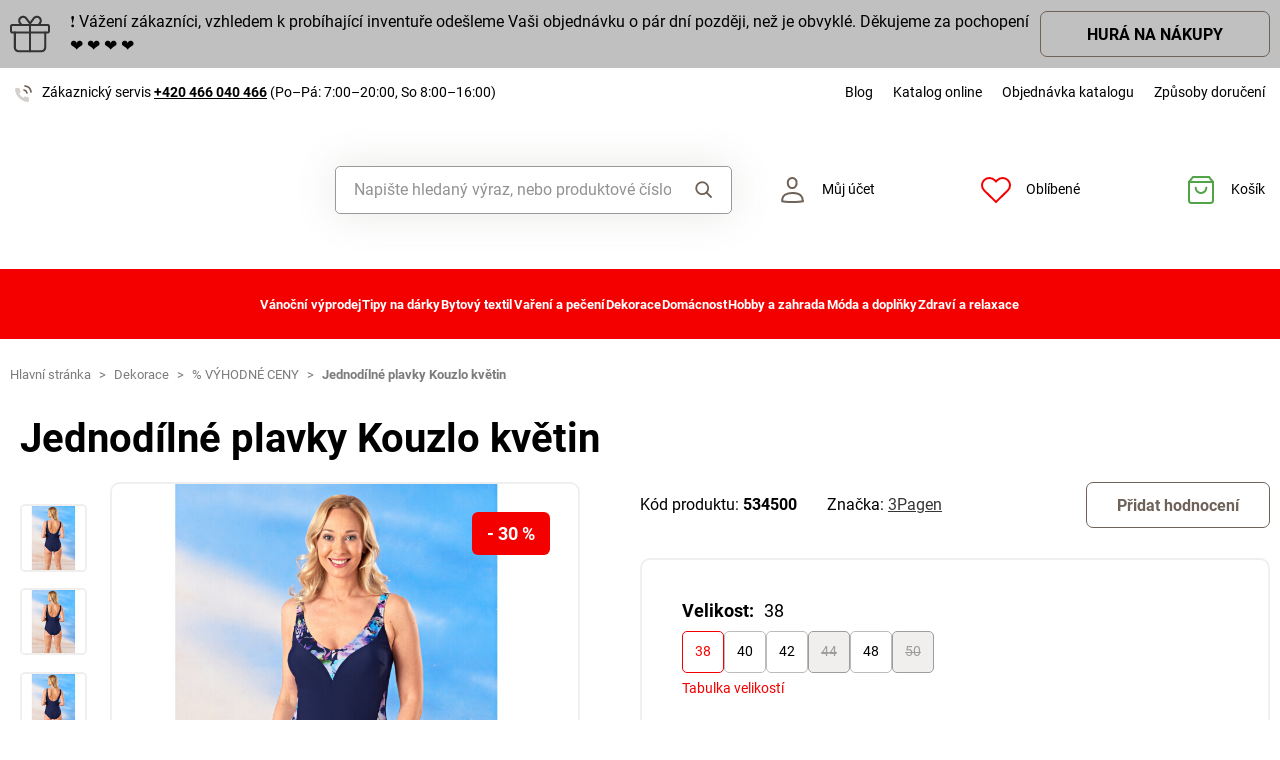

--- FILE ---
content_type: text/html; charset=utf-8
request_url: https://www.google.com/recaptcha/api2/anchor?ar=1&k=6LfgSicrAAAAACZbsYr1kKBi6xih_8itemCsfmx0&co=aHR0cHM6Ly93d3cubWFnbmV0LTNwYWdlbi5jejo0NDM.&hl=en&v=7gg7H51Q-naNfhmCP3_R47ho&size=invisible&badge=inline&anchor-ms=20000&execute-ms=30000&cb=qlwtpywqm1hs
body_size: 48317
content:
<!DOCTYPE HTML><html dir="ltr" lang="en"><head><meta http-equiv="Content-Type" content="text/html; charset=UTF-8">
<meta http-equiv="X-UA-Compatible" content="IE=edge">
<title>reCAPTCHA</title>
<style type="text/css">
/* cyrillic-ext */
@font-face {
  font-family: 'Roboto';
  font-style: normal;
  font-weight: 400;
  font-stretch: 100%;
  src: url(//fonts.gstatic.com/s/roboto/v48/KFO7CnqEu92Fr1ME7kSn66aGLdTylUAMa3GUBHMdazTgWw.woff2) format('woff2');
  unicode-range: U+0460-052F, U+1C80-1C8A, U+20B4, U+2DE0-2DFF, U+A640-A69F, U+FE2E-FE2F;
}
/* cyrillic */
@font-face {
  font-family: 'Roboto';
  font-style: normal;
  font-weight: 400;
  font-stretch: 100%;
  src: url(//fonts.gstatic.com/s/roboto/v48/KFO7CnqEu92Fr1ME7kSn66aGLdTylUAMa3iUBHMdazTgWw.woff2) format('woff2');
  unicode-range: U+0301, U+0400-045F, U+0490-0491, U+04B0-04B1, U+2116;
}
/* greek-ext */
@font-face {
  font-family: 'Roboto';
  font-style: normal;
  font-weight: 400;
  font-stretch: 100%;
  src: url(//fonts.gstatic.com/s/roboto/v48/KFO7CnqEu92Fr1ME7kSn66aGLdTylUAMa3CUBHMdazTgWw.woff2) format('woff2');
  unicode-range: U+1F00-1FFF;
}
/* greek */
@font-face {
  font-family: 'Roboto';
  font-style: normal;
  font-weight: 400;
  font-stretch: 100%;
  src: url(//fonts.gstatic.com/s/roboto/v48/KFO7CnqEu92Fr1ME7kSn66aGLdTylUAMa3-UBHMdazTgWw.woff2) format('woff2');
  unicode-range: U+0370-0377, U+037A-037F, U+0384-038A, U+038C, U+038E-03A1, U+03A3-03FF;
}
/* math */
@font-face {
  font-family: 'Roboto';
  font-style: normal;
  font-weight: 400;
  font-stretch: 100%;
  src: url(//fonts.gstatic.com/s/roboto/v48/KFO7CnqEu92Fr1ME7kSn66aGLdTylUAMawCUBHMdazTgWw.woff2) format('woff2');
  unicode-range: U+0302-0303, U+0305, U+0307-0308, U+0310, U+0312, U+0315, U+031A, U+0326-0327, U+032C, U+032F-0330, U+0332-0333, U+0338, U+033A, U+0346, U+034D, U+0391-03A1, U+03A3-03A9, U+03B1-03C9, U+03D1, U+03D5-03D6, U+03F0-03F1, U+03F4-03F5, U+2016-2017, U+2034-2038, U+203C, U+2040, U+2043, U+2047, U+2050, U+2057, U+205F, U+2070-2071, U+2074-208E, U+2090-209C, U+20D0-20DC, U+20E1, U+20E5-20EF, U+2100-2112, U+2114-2115, U+2117-2121, U+2123-214F, U+2190, U+2192, U+2194-21AE, U+21B0-21E5, U+21F1-21F2, U+21F4-2211, U+2213-2214, U+2216-22FF, U+2308-230B, U+2310, U+2319, U+231C-2321, U+2336-237A, U+237C, U+2395, U+239B-23B7, U+23D0, U+23DC-23E1, U+2474-2475, U+25AF, U+25B3, U+25B7, U+25BD, U+25C1, U+25CA, U+25CC, U+25FB, U+266D-266F, U+27C0-27FF, U+2900-2AFF, U+2B0E-2B11, U+2B30-2B4C, U+2BFE, U+3030, U+FF5B, U+FF5D, U+1D400-1D7FF, U+1EE00-1EEFF;
}
/* symbols */
@font-face {
  font-family: 'Roboto';
  font-style: normal;
  font-weight: 400;
  font-stretch: 100%;
  src: url(//fonts.gstatic.com/s/roboto/v48/KFO7CnqEu92Fr1ME7kSn66aGLdTylUAMaxKUBHMdazTgWw.woff2) format('woff2');
  unicode-range: U+0001-000C, U+000E-001F, U+007F-009F, U+20DD-20E0, U+20E2-20E4, U+2150-218F, U+2190, U+2192, U+2194-2199, U+21AF, U+21E6-21F0, U+21F3, U+2218-2219, U+2299, U+22C4-22C6, U+2300-243F, U+2440-244A, U+2460-24FF, U+25A0-27BF, U+2800-28FF, U+2921-2922, U+2981, U+29BF, U+29EB, U+2B00-2BFF, U+4DC0-4DFF, U+FFF9-FFFB, U+10140-1018E, U+10190-1019C, U+101A0, U+101D0-101FD, U+102E0-102FB, U+10E60-10E7E, U+1D2C0-1D2D3, U+1D2E0-1D37F, U+1F000-1F0FF, U+1F100-1F1AD, U+1F1E6-1F1FF, U+1F30D-1F30F, U+1F315, U+1F31C, U+1F31E, U+1F320-1F32C, U+1F336, U+1F378, U+1F37D, U+1F382, U+1F393-1F39F, U+1F3A7-1F3A8, U+1F3AC-1F3AF, U+1F3C2, U+1F3C4-1F3C6, U+1F3CA-1F3CE, U+1F3D4-1F3E0, U+1F3ED, U+1F3F1-1F3F3, U+1F3F5-1F3F7, U+1F408, U+1F415, U+1F41F, U+1F426, U+1F43F, U+1F441-1F442, U+1F444, U+1F446-1F449, U+1F44C-1F44E, U+1F453, U+1F46A, U+1F47D, U+1F4A3, U+1F4B0, U+1F4B3, U+1F4B9, U+1F4BB, U+1F4BF, U+1F4C8-1F4CB, U+1F4D6, U+1F4DA, U+1F4DF, U+1F4E3-1F4E6, U+1F4EA-1F4ED, U+1F4F7, U+1F4F9-1F4FB, U+1F4FD-1F4FE, U+1F503, U+1F507-1F50B, U+1F50D, U+1F512-1F513, U+1F53E-1F54A, U+1F54F-1F5FA, U+1F610, U+1F650-1F67F, U+1F687, U+1F68D, U+1F691, U+1F694, U+1F698, U+1F6AD, U+1F6B2, U+1F6B9-1F6BA, U+1F6BC, U+1F6C6-1F6CF, U+1F6D3-1F6D7, U+1F6E0-1F6EA, U+1F6F0-1F6F3, U+1F6F7-1F6FC, U+1F700-1F7FF, U+1F800-1F80B, U+1F810-1F847, U+1F850-1F859, U+1F860-1F887, U+1F890-1F8AD, U+1F8B0-1F8BB, U+1F8C0-1F8C1, U+1F900-1F90B, U+1F93B, U+1F946, U+1F984, U+1F996, U+1F9E9, U+1FA00-1FA6F, U+1FA70-1FA7C, U+1FA80-1FA89, U+1FA8F-1FAC6, U+1FACE-1FADC, U+1FADF-1FAE9, U+1FAF0-1FAF8, U+1FB00-1FBFF;
}
/* vietnamese */
@font-face {
  font-family: 'Roboto';
  font-style: normal;
  font-weight: 400;
  font-stretch: 100%;
  src: url(//fonts.gstatic.com/s/roboto/v48/KFO7CnqEu92Fr1ME7kSn66aGLdTylUAMa3OUBHMdazTgWw.woff2) format('woff2');
  unicode-range: U+0102-0103, U+0110-0111, U+0128-0129, U+0168-0169, U+01A0-01A1, U+01AF-01B0, U+0300-0301, U+0303-0304, U+0308-0309, U+0323, U+0329, U+1EA0-1EF9, U+20AB;
}
/* latin-ext */
@font-face {
  font-family: 'Roboto';
  font-style: normal;
  font-weight: 400;
  font-stretch: 100%;
  src: url(//fonts.gstatic.com/s/roboto/v48/KFO7CnqEu92Fr1ME7kSn66aGLdTylUAMa3KUBHMdazTgWw.woff2) format('woff2');
  unicode-range: U+0100-02BA, U+02BD-02C5, U+02C7-02CC, U+02CE-02D7, U+02DD-02FF, U+0304, U+0308, U+0329, U+1D00-1DBF, U+1E00-1E9F, U+1EF2-1EFF, U+2020, U+20A0-20AB, U+20AD-20C0, U+2113, U+2C60-2C7F, U+A720-A7FF;
}
/* latin */
@font-face {
  font-family: 'Roboto';
  font-style: normal;
  font-weight: 400;
  font-stretch: 100%;
  src: url(//fonts.gstatic.com/s/roboto/v48/KFO7CnqEu92Fr1ME7kSn66aGLdTylUAMa3yUBHMdazQ.woff2) format('woff2');
  unicode-range: U+0000-00FF, U+0131, U+0152-0153, U+02BB-02BC, U+02C6, U+02DA, U+02DC, U+0304, U+0308, U+0329, U+2000-206F, U+20AC, U+2122, U+2191, U+2193, U+2212, U+2215, U+FEFF, U+FFFD;
}
/* cyrillic-ext */
@font-face {
  font-family: 'Roboto';
  font-style: normal;
  font-weight: 500;
  font-stretch: 100%;
  src: url(//fonts.gstatic.com/s/roboto/v48/KFO7CnqEu92Fr1ME7kSn66aGLdTylUAMa3GUBHMdazTgWw.woff2) format('woff2');
  unicode-range: U+0460-052F, U+1C80-1C8A, U+20B4, U+2DE0-2DFF, U+A640-A69F, U+FE2E-FE2F;
}
/* cyrillic */
@font-face {
  font-family: 'Roboto';
  font-style: normal;
  font-weight: 500;
  font-stretch: 100%;
  src: url(//fonts.gstatic.com/s/roboto/v48/KFO7CnqEu92Fr1ME7kSn66aGLdTylUAMa3iUBHMdazTgWw.woff2) format('woff2');
  unicode-range: U+0301, U+0400-045F, U+0490-0491, U+04B0-04B1, U+2116;
}
/* greek-ext */
@font-face {
  font-family: 'Roboto';
  font-style: normal;
  font-weight: 500;
  font-stretch: 100%;
  src: url(//fonts.gstatic.com/s/roboto/v48/KFO7CnqEu92Fr1ME7kSn66aGLdTylUAMa3CUBHMdazTgWw.woff2) format('woff2');
  unicode-range: U+1F00-1FFF;
}
/* greek */
@font-face {
  font-family: 'Roboto';
  font-style: normal;
  font-weight: 500;
  font-stretch: 100%;
  src: url(//fonts.gstatic.com/s/roboto/v48/KFO7CnqEu92Fr1ME7kSn66aGLdTylUAMa3-UBHMdazTgWw.woff2) format('woff2');
  unicode-range: U+0370-0377, U+037A-037F, U+0384-038A, U+038C, U+038E-03A1, U+03A3-03FF;
}
/* math */
@font-face {
  font-family: 'Roboto';
  font-style: normal;
  font-weight: 500;
  font-stretch: 100%;
  src: url(//fonts.gstatic.com/s/roboto/v48/KFO7CnqEu92Fr1ME7kSn66aGLdTylUAMawCUBHMdazTgWw.woff2) format('woff2');
  unicode-range: U+0302-0303, U+0305, U+0307-0308, U+0310, U+0312, U+0315, U+031A, U+0326-0327, U+032C, U+032F-0330, U+0332-0333, U+0338, U+033A, U+0346, U+034D, U+0391-03A1, U+03A3-03A9, U+03B1-03C9, U+03D1, U+03D5-03D6, U+03F0-03F1, U+03F4-03F5, U+2016-2017, U+2034-2038, U+203C, U+2040, U+2043, U+2047, U+2050, U+2057, U+205F, U+2070-2071, U+2074-208E, U+2090-209C, U+20D0-20DC, U+20E1, U+20E5-20EF, U+2100-2112, U+2114-2115, U+2117-2121, U+2123-214F, U+2190, U+2192, U+2194-21AE, U+21B0-21E5, U+21F1-21F2, U+21F4-2211, U+2213-2214, U+2216-22FF, U+2308-230B, U+2310, U+2319, U+231C-2321, U+2336-237A, U+237C, U+2395, U+239B-23B7, U+23D0, U+23DC-23E1, U+2474-2475, U+25AF, U+25B3, U+25B7, U+25BD, U+25C1, U+25CA, U+25CC, U+25FB, U+266D-266F, U+27C0-27FF, U+2900-2AFF, U+2B0E-2B11, U+2B30-2B4C, U+2BFE, U+3030, U+FF5B, U+FF5D, U+1D400-1D7FF, U+1EE00-1EEFF;
}
/* symbols */
@font-face {
  font-family: 'Roboto';
  font-style: normal;
  font-weight: 500;
  font-stretch: 100%;
  src: url(//fonts.gstatic.com/s/roboto/v48/KFO7CnqEu92Fr1ME7kSn66aGLdTylUAMaxKUBHMdazTgWw.woff2) format('woff2');
  unicode-range: U+0001-000C, U+000E-001F, U+007F-009F, U+20DD-20E0, U+20E2-20E4, U+2150-218F, U+2190, U+2192, U+2194-2199, U+21AF, U+21E6-21F0, U+21F3, U+2218-2219, U+2299, U+22C4-22C6, U+2300-243F, U+2440-244A, U+2460-24FF, U+25A0-27BF, U+2800-28FF, U+2921-2922, U+2981, U+29BF, U+29EB, U+2B00-2BFF, U+4DC0-4DFF, U+FFF9-FFFB, U+10140-1018E, U+10190-1019C, U+101A0, U+101D0-101FD, U+102E0-102FB, U+10E60-10E7E, U+1D2C0-1D2D3, U+1D2E0-1D37F, U+1F000-1F0FF, U+1F100-1F1AD, U+1F1E6-1F1FF, U+1F30D-1F30F, U+1F315, U+1F31C, U+1F31E, U+1F320-1F32C, U+1F336, U+1F378, U+1F37D, U+1F382, U+1F393-1F39F, U+1F3A7-1F3A8, U+1F3AC-1F3AF, U+1F3C2, U+1F3C4-1F3C6, U+1F3CA-1F3CE, U+1F3D4-1F3E0, U+1F3ED, U+1F3F1-1F3F3, U+1F3F5-1F3F7, U+1F408, U+1F415, U+1F41F, U+1F426, U+1F43F, U+1F441-1F442, U+1F444, U+1F446-1F449, U+1F44C-1F44E, U+1F453, U+1F46A, U+1F47D, U+1F4A3, U+1F4B0, U+1F4B3, U+1F4B9, U+1F4BB, U+1F4BF, U+1F4C8-1F4CB, U+1F4D6, U+1F4DA, U+1F4DF, U+1F4E3-1F4E6, U+1F4EA-1F4ED, U+1F4F7, U+1F4F9-1F4FB, U+1F4FD-1F4FE, U+1F503, U+1F507-1F50B, U+1F50D, U+1F512-1F513, U+1F53E-1F54A, U+1F54F-1F5FA, U+1F610, U+1F650-1F67F, U+1F687, U+1F68D, U+1F691, U+1F694, U+1F698, U+1F6AD, U+1F6B2, U+1F6B9-1F6BA, U+1F6BC, U+1F6C6-1F6CF, U+1F6D3-1F6D7, U+1F6E0-1F6EA, U+1F6F0-1F6F3, U+1F6F7-1F6FC, U+1F700-1F7FF, U+1F800-1F80B, U+1F810-1F847, U+1F850-1F859, U+1F860-1F887, U+1F890-1F8AD, U+1F8B0-1F8BB, U+1F8C0-1F8C1, U+1F900-1F90B, U+1F93B, U+1F946, U+1F984, U+1F996, U+1F9E9, U+1FA00-1FA6F, U+1FA70-1FA7C, U+1FA80-1FA89, U+1FA8F-1FAC6, U+1FACE-1FADC, U+1FADF-1FAE9, U+1FAF0-1FAF8, U+1FB00-1FBFF;
}
/* vietnamese */
@font-face {
  font-family: 'Roboto';
  font-style: normal;
  font-weight: 500;
  font-stretch: 100%;
  src: url(//fonts.gstatic.com/s/roboto/v48/KFO7CnqEu92Fr1ME7kSn66aGLdTylUAMa3OUBHMdazTgWw.woff2) format('woff2');
  unicode-range: U+0102-0103, U+0110-0111, U+0128-0129, U+0168-0169, U+01A0-01A1, U+01AF-01B0, U+0300-0301, U+0303-0304, U+0308-0309, U+0323, U+0329, U+1EA0-1EF9, U+20AB;
}
/* latin-ext */
@font-face {
  font-family: 'Roboto';
  font-style: normal;
  font-weight: 500;
  font-stretch: 100%;
  src: url(//fonts.gstatic.com/s/roboto/v48/KFO7CnqEu92Fr1ME7kSn66aGLdTylUAMa3KUBHMdazTgWw.woff2) format('woff2');
  unicode-range: U+0100-02BA, U+02BD-02C5, U+02C7-02CC, U+02CE-02D7, U+02DD-02FF, U+0304, U+0308, U+0329, U+1D00-1DBF, U+1E00-1E9F, U+1EF2-1EFF, U+2020, U+20A0-20AB, U+20AD-20C0, U+2113, U+2C60-2C7F, U+A720-A7FF;
}
/* latin */
@font-face {
  font-family: 'Roboto';
  font-style: normal;
  font-weight: 500;
  font-stretch: 100%;
  src: url(//fonts.gstatic.com/s/roboto/v48/KFO7CnqEu92Fr1ME7kSn66aGLdTylUAMa3yUBHMdazQ.woff2) format('woff2');
  unicode-range: U+0000-00FF, U+0131, U+0152-0153, U+02BB-02BC, U+02C6, U+02DA, U+02DC, U+0304, U+0308, U+0329, U+2000-206F, U+20AC, U+2122, U+2191, U+2193, U+2212, U+2215, U+FEFF, U+FFFD;
}
/* cyrillic-ext */
@font-face {
  font-family: 'Roboto';
  font-style: normal;
  font-weight: 900;
  font-stretch: 100%;
  src: url(//fonts.gstatic.com/s/roboto/v48/KFO7CnqEu92Fr1ME7kSn66aGLdTylUAMa3GUBHMdazTgWw.woff2) format('woff2');
  unicode-range: U+0460-052F, U+1C80-1C8A, U+20B4, U+2DE0-2DFF, U+A640-A69F, U+FE2E-FE2F;
}
/* cyrillic */
@font-face {
  font-family: 'Roboto';
  font-style: normal;
  font-weight: 900;
  font-stretch: 100%;
  src: url(//fonts.gstatic.com/s/roboto/v48/KFO7CnqEu92Fr1ME7kSn66aGLdTylUAMa3iUBHMdazTgWw.woff2) format('woff2');
  unicode-range: U+0301, U+0400-045F, U+0490-0491, U+04B0-04B1, U+2116;
}
/* greek-ext */
@font-face {
  font-family: 'Roboto';
  font-style: normal;
  font-weight: 900;
  font-stretch: 100%;
  src: url(//fonts.gstatic.com/s/roboto/v48/KFO7CnqEu92Fr1ME7kSn66aGLdTylUAMa3CUBHMdazTgWw.woff2) format('woff2');
  unicode-range: U+1F00-1FFF;
}
/* greek */
@font-face {
  font-family: 'Roboto';
  font-style: normal;
  font-weight: 900;
  font-stretch: 100%;
  src: url(//fonts.gstatic.com/s/roboto/v48/KFO7CnqEu92Fr1ME7kSn66aGLdTylUAMa3-UBHMdazTgWw.woff2) format('woff2');
  unicode-range: U+0370-0377, U+037A-037F, U+0384-038A, U+038C, U+038E-03A1, U+03A3-03FF;
}
/* math */
@font-face {
  font-family: 'Roboto';
  font-style: normal;
  font-weight: 900;
  font-stretch: 100%;
  src: url(//fonts.gstatic.com/s/roboto/v48/KFO7CnqEu92Fr1ME7kSn66aGLdTylUAMawCUBHMdazTgWw.woff2) format('woff2');
  unicode-range: U+0302-0303, U+0305, U+0307-0308, U+0310, U+0312, U+0315, U+031A, U+0326-0327, U+032C, U+032F-0330, U+0332-0333, U+0338, U+033A, U+0346, U+034D, U+0391-03A1, U+03A3-03A9, U+03B1-03C9, U+03D1, U+03D5-03D6, U+03F0-03F1, U+03F4-03F5, U+2016-2017, U+2034-2038, U+203C, U+2040, U+2043, U+2047, U+2050, U+2057, U+205F, U+2070-2071, U+2074-208E, U+2090-209C, U+20D0-20DC, U+20E1, U+20E5-20EF, U+2100-2112, U+2114-2115, U+2117-2121, U+2123-214F, U+2190, U+2192, U+2194-21AE, U+21B0-21E5, U+21F1-21F2, U+21F4-2211, U+2213-2214, U+2216-22FF, U+2308-230B, U+2310, U+2319, U+231C-2321, U+2336-237A, U+237C, U+2395, U+239B-23B7, U+23D0, U+23DC-23E1, U+2474-2475, U+25AF, U+25B3, U+25B7, U+25BD, U+25C1, U+25CA, U+25CC, U+25FB, U+266D-266F, U+27C0-27FF, U+2900-2AFF, U+2B0E-2B11, U+2B30-2B4C, U+2BFE, U+3030, U+FF5B, U+FF5D, U+1D400-1D7FF, U+1EE00-1EEFF;
}
/* symbols */
@font-face {
  font-family: 'Roboto';
  font-style: normal;
  font-weight: 900;
  font-stretch: 100%;
  src: url(//fonts.gstatic.com/s/roboto/v48/KFO7CnqEu92Fr1ME7kSn66aGLdTylUAMaxKUBHMdazTgWw.woff2) format('woff2');
  unicode-range: U+0001-000C, U+000E-001F, U+007F-009F, U+20DD-20E0, U+20E2-20E4, U+2150-218F, U+2190, U+2192, U+2194-2199, U+21AF, U+21E6-21F0, U+21F3, U+2218-2219, U+2299, U+22C4-22C6, U+2300-243F, U+2440-244A, U+2460-24FF, U+25A0-27BF, U+2800-28FF, U+2921-2922, U+2981, U+29BF, U+29EB, U+2B00-2BFF, U+4DC0-4DFF, U+FFF9-FFFB, U+10140-1018E, U+10190-1019C, U+101A0, U+101D0-101FD, U+102E0-102FB, U+10E60-10E7E, U+1D2C0-1D2D3, U+1D2E0-1D37F, U+1F000-1F0FF, U+1F100-1F1AD, U+1F1E6-1F1FF, U+1F30D-1F30F, U+1F315, U+1F31C, U+1F31E, U+1F320-1F32C, U+1F336, U+1F378, U+1F37D, U+1F382, U+1F393-1F39F, U+1F3A7-1F3A8, U+1F3AC-1F3AF, U+1F3C2, U+1F3C4-1F3C6, U+1F3CA-1F3CE, U+1F3D4-1F3E0, U+1F3ED, U+1F3F1-1F3F3, U+1F3F5-1F3F7, U+1F408, U+1F415, U+1F41F, U+1F426, U+1F43F, U+1F441-1F442, U+1F444, U+1F446-1F449, U+1F44C-1F44E, U+1F453, U+1F46A, U+1F47D, U+1F4A3, U+1F4B0, U+1F4B3, U+1F4B9, U+1F4BB, U+1F4BF, U+1F4C8-1F4CB, U+1F4D6, U+1F4DA, U+1F4DF, U+1F4E3-1F4E6, U+1F4EA-1F4ED, U+1F4F7, U+1F4F9-1F4FB, U+1F4FD-1F4FE, U+1F503, U+1F507-1F50B, U+1F50D, U+1F512-1F513, U+1F53E-1F54A, U+1F54F-1F5FA, U+1F610, U+1F650-1F67F, U+1F687, U+1F68D, U+1F691, U+1F694, U+1F698, U+1F6AD, U+1F6B2, U+1F6B9-1F6BA, U+1F6BC, U+1F6C6-1F6CF, U+1F6D3-1F6D7, U+1F6E0-1F6EA, U+1F6F0-1F6F3, U+1F6F7-1F6FC, U+1F700-1F7FF, U+1F800-1F80B, U+1F810-1F847, U+1F850-1F859, U+1F860-1F887, U+1F890-1F8AD, U+1F8B0-1F8BB, U+1F8C0-1F8C1, U+1F900-1F90B, U+1F93B, U+1F946, U+1F984, U+1F996, U+1F9E9, U+1FA00-1FA6F, U+1FA70-1FA7C, U+1FA80-1FA89, U+1FA8F-1FAC6, U+1FACE-1FADC, U+1FADF-1FAE9, U+1FAF0-1FAF8, U+1FB00-1FBFF;
}
/* vietnamese */
@font-face {
  font-family: 'Roboto';
  font-style: normal;
  font-weight: 900;
  font-stretch: 100%;
  src: url(//fonts.gstatic.com/s/roboto/v48/KFO7CnqEu92Fr1ME7kSn66aGLdTylUAMa3OUBHMdazTgWw.woff2) format('woff2');
  unicode-range: U+0102-0103, U+0110-0111, U+0128-0129, U+0168-0169, U+01A0-01A1, U+01AF-01B0, U+0300-0301, U+0303-0304, U+0308-0309, U+0323, U+0329, U+1EA0-1EF9, U+20AB;
}
/* latin-ext */
@font-face {
  font-family: 'Roboto';
  font-style: normal;
  font-weight: 900;
  font-stretch: 100%;
  src: url(//fonts.gstatic.com/s/roboto/v48/KFO7CnqEu92Fr1ME7kSn66aGLdTylUAMa3KUBHMdazTgWw.woff2) format('woff2');
  unicode-range: U+0100-02BA, U+02BD-02C5, U+02C7-02CC, U+02CE-02D7, U+02DD-02FF, U+0304, U+0308, U+0329, U+1D00-1DBF, U+1E00-1E9F, U+1EF2-1EFF, U+2020, U+20A0-20AB, U+20AD-20C0, U+2113, U+2C60-2C7F, U+A720-A7FF;
}
/* latin */
@font-face {
  font-family: 'Roboto';
  font-style: normal;
  font-weight: 900;
  font-stretch: 100%;
  src: url(//fonts.gstatic.com/s/roboto/v48/KFO7CnqEu92Fr1ME7kSn66aGLdTylUAMa3yUBHMdazQ.woff2) format('woff2');
  unicode-range: U+0000-00FF, U+0131, U+0152-0153, U+02BB-02BC, U+02C6, U+02DA, U+02DC, U+0304, U+0308, U+0329, U+2000-206F, U+20AC, U+2122, U+2191, U+2193, U+2212, U+2215, U+FEFF, U+FFFD;
}

</style>
<link rel="stylesheet" type="text/css" href="https://www.gstatic.com/recaptcha/releases/7gg7H51Q-naNfhmCP3_R47ho/styles__ltr.css">
<script nonce="CgXB49aqQa497O34LzC4_g" type="text/javascript">window['__recaptcha_api'] = 'https://www.google.com/recaptcha/api2/';</script>
<script type="text/javascript" src="https://www.gstatic.com/recaptcha/releases/7gg7H51Q-naNfhmCP3_R47ho/recaptcha__en.js" nonce="CgXB49aqQa497O34LzC4_g">
      
    </script></head>
<body><div id="rc-anchor-alert" class="rc-anchor-alert"></div>
<input type="hidden" id="recaptcha-token" value="[base64]">
<script type="text/javascript" nonce="CgXB49aqQa497O34LzC4_g">
      recaptcha.anchor.Main.init("[\x22ainput\x22,[\x22bgdata\x22,\x22\x22,\[base64]/[base64]/[base64]/[base64]/cjw8ejpyPj4+eil9Y2F0Y2gobCl7dGhyb3cgbDt9fSxIPWZ1bmN0aW9uKHcsdCx6KXtpZih3PT0xOTR8fHc9PTIwOCl0LnZbd10/dC52W3ddLmNvbmNhdCh6KTp0LnZbd109b2Yoeix0KTtlbHNle2lmKHQuYkImJnchPTMxNylyZXR1cm47dz09NjZ8fHc9PTEyMnx8dz09NDcwfHx3PT00NHx8dz09NDE2fHx3PT0zOTd8fHc9PTQyMXx8dz09Njh8fHc9PTcwfHx3PT0xODQ/[base64]/[base64]/[base64]/bmV3IGRbVl0oSlswXSk6cD09Mj9uZXcgZFtWXShKWzBdLEpbMV0pOnA9PTM/bmV3IGRbVl0oSlswXSxKWzFdLEpbMl0pOnA9PTQ/[base64]/[base64]/[base64]/[base64]\x22,\[base64]\x22,\x22wo9aw7kmAXAow4AdQzPCusO+Nx1fwoTDhDLDssK6wp/CuMK/woHDr8K+EcKhccKJwrkfKAdLIjLCj8KZRsO/X8KnIMKUwq/[base64]/CqGXDrkXCncKfXMOMwqhmasKqw6c+XcO/[base64]/Cq3tWFRXDlsK1Cx7CnzAqBcOcw4XDtMKOc0HDkGPCgcKsPMOzHW7DsMOFL8OJwqfDhgRGwrvCs8OaasKFW8OXwq7CgipPSz7Dkx3CpzZlw7sJw7TCgMK0CsK+X8KCwo9AHnB7wqfCqsK6w7bCmsO1wrEqFApYDsOrE8OywrN6WxNzwpJ5w6PDksO/w7ouwpDDjhl+wpzCk1ULw4fDgsOzGXbDocOKwoJDw4HDvyzCgEfDvcKFw4F6wpPCkk7DrcOYw4gHbMOeS3zDuMK/w4FKH8KcJsKowrpUw7AsBcOqwpZnw7s6Eh7CkjoNwqlRUyXCiR5fJgjCjyzCgEYywo8bw4fDpW1cVsOOSsKhFxXClsO3wqTCiVhhwoDDrsOAHMO/[base64]/RMOEwo4mA8KGP14jf8Oiw4DDh8OIw5PCp3LCvMKKwpnDt2TDj03DoD/DgcKqLEDDpSzCnzfDsANvwr5mwpFmwrLDvCMXwprCr2Vfw5LDqwrCg2nCsATDtMKhw7grw6jDl8K2TTnCiE/DsiZsDX7Di8OxwpbCtMOVMcK7w5sBwoXDiRohw7fCq3lBScKgw6vCgMKIPsKcwrAewozDoMORGMOEwq/[base64]/CgsKbwpXCmcOPHxbDqMO5FcKiw4LDiD7CnsK3D2ZcwqsDwrLCucK6wr0ZFsKEX2HDvMKNw7zDuHDDqsO0W8O3w7VnJxMHDgN2ZBtnwpjDvsKsc39Ew4bDox4uwoFkY8KPw53CuMKrwpbCq2gXIT1UJGxiMDELw6jDsgJXNMOQwo5Ww7LDrCxtdMOtB8KIRsK6wq/CisO8B2JfdRjDu2YmDMOLWF/CrQVEw6vCssOqF8Kaw7HDvjbCmMKRw7IRwqolZsORw5/[base64]/[base64]/Cj8KXwpJMw6DDucK2GHHCtUbCp0k4AcKww4sGwofCllkRZmoVNUwfwq8tDnh/f8OUKFExMnHCpsKiB8K0wrLDqsODw5TDmgsKJcKowrfDuytoFsO4w6QNOVrCgCJ6THgYw5zDvsOOwqPDtGXDnCtIAsKZWXEZwqTDh1pnw7zDhB/[base64]/ASdqLwnDqhfCt8KCw5XDoyY6BREPMgzCnsOLbMKERBJowpkGd8OXw65XC8O/AcOYwplER1h6wpvDlsOIbxnDjcKyw69bw6HDv8Opw4LDvknDuMOow7FBMsK8G1PCsMOkw47Duzt4HsOnw7x4w53DkTQMw57Di8Kfw43DisKpw6ZFw7XDhcOKw5xkX0kXKQ8jMirCvSoUGEU9InYSwp9uwp16d8KUw7E1ZGPDtMKBRMOjwrAHw7JSwrvCq8K/TRNhFmXDl0wWwqDDklwAw53ChMOnQMKrdyPDuMONQ2nDsHMgWkPDl8K4w5cxfcKrwoIXw6Blwr5zw5vDhsKudMONw6MKw6EkGcOXCcKqw5/[base64]/DssO7T0wNeMKCw6LCsMKlw63DnsO7F3zDkcKKw5PCh1zCpjLDhCtGDHjDpsOmwrYrOMK8w6JgO8O0fsOswrNkbHHCo1nCpwXDtXXDk8OUBgvDh1ouw67DjRXCvMOUIklCw43Cp8Ouw6I6wrJLMHUxUEFpIsK3w4FYw6sww5PDpmtIw4MDw5J/[base64]/Dpj1Rw4d4w7oPwqTDkR/DusKIDE7Drh/DnhnDuC3CjW5bw7gVeljCrUjDvk0TBsOXw7HDusKvAQHCoGh7w6DDi8OBwoFFP1DDjsK3SMKoGMO2wqFLJhPCq8KPPxnCoMKBFEpNYsOZw57CiDfCjsKRwpfCsH/ClRA+wo3DhsOIS8Kaw6bCl8O6w7bCphnDrAwfH8OhFnzChTrDlnQBO8K/IBYlwqkXDHF/eMO5wq3CsMOnZ8Orw6/CoGkSwoR/wqTClB/CrsO3wpxxw5TDoyjDokXDjk9KJ8K9H2/DjSzCjhLDrMOtw7YWwr/Ch8KXDgvDlhd6w6d6bcKTPkjDhRd7XEDDscO3AWxCw7pgwoomw7RSwq1LaMKQJsO6w5olwpQsJsKvUsO/w6olw6/[base64]/CjVXCi3pQbRQrw4jChcKMwrvCuHfDlsOFwo0iI8KQw6/CumzCmsOVQcKqw4AUPsKzwr/[base64]/CksOqYh3DigLDq8OMwr3CjSPCr8OnwrJHwqECwrgVwqETdcOXbCTCgMONXxJyLsK6wrVQQ0Jjw5kUwr3Dvk8aXsO7wpcOw7tcNsO3W8Klwo/DssK0fzvCkzLChHjDtcK2KMKmwr0yCgLCijbCucOzwrbCpcKBw6jCnFvCgsOow5rDqcOjwqbCs8OmNcKtYn94MBvChsKAw5zDjRNmYj5kJcODJSIbwr/ChzzDn8OXwpnDqsOpw4zCujvDh0Ugw5DCklzDp3Mmw6TCvsKvVcKzwoHDu8OGw50swqBSw43CtWx9w7oHw4sMSMOQwr7CtsOHKsKBw43ClBvCicO+wrDDncKSKVHCl8OQwpoDw7pKwqw8w5hCwqPDik/[base64]/[base64]/w5VHXcK+wrLDsG8aw45JwrLCmxDCrWlBwp/[base64]/ColHCrcK9YsKiax0gwocTJMKnaQLCuBwjR8OqfMOvCMKtS8KrwpnDv8Oow6jClcO7eMOdb8OSw6zCqVRgwrXDnTTDosKEQ1TCp1MEOMObQcOFwozCvwoNesKOOMObwpQSc8O/SRUQUz3DlFgIwoPDusK/w6p/wp1BO11CATHCgX7DgcK6w6YtR2tHwobDphLDoUVhahY1VsO/[base64]/Duls7w7PDi8O1w7ACwoDCo3tnwqBxMcONwovDq8K1FQHCv8OAw51oScOXVMO7w53Dp1rDhjsaw5/CjWFiw4skDsKew7syLcKcUMO1Ak80w6RreMONTsKMb8KFZcK5IsKNf1BowoNWwqrCiMOIwrHCpsO0BcODV8KTT8KCwpjDmAIwM8K1PcKENsKzwowDw6/DnXnCn3J5wp5xT1TDgF1IVVXCo8Kdw4wHwpcBLcOlc8Kyw5bCoMKJDXbCt8OyasOddQU8MsOpRyJUGcOXw7Qhw7nDgTLDuxbDvQ1LDVkCRcKRwpLDocKUTV3DtsKGYsOaC8ORwqjDnzALdDIawr/[base64]/IXLCqi9BATPCtcKvw48Ew6o2bcOswpdrwpzCvsOcw4suwqrDucKNw67CrVbDkhU0w7/[base64]/w71lwphHwqpYwqM7KcOmW8O4FMOQc8OBw6o5SMKVScOrwqzCkirCrMOJUGjDtMOFwoR8w4FCAlJsSnTDnWFmwqvCn8OgQ1EUwo/Dhw3DswcQfMKAZEBweRYfKsKKQkh+YMOtFMOeRmDDvcOWLVHDucKqwoh9QkjDucKIwq/Dh03Cs2LDtClxw7jCocKIK8OFRsO9XkLDrcKOQcOKwqfDgCXCpykZwqPCg8KWw6PCtUXDmwnDtMO1OcKlGWBoNMKtw4vDu8Oawrknw5/DhcOsaMKfwqxxwoMEQiLDisKow7ZlUChmwqVfMgHCjCPCoFrClRdIw4klU8KvwpPDmRVPw71XNH/Dpx3Ct8KgTQtFw68WFMKhwpkXY8KVw4o0M0zCsQ7DjB5iwo/DmsKNw4UDw597CD/DksOWwoLDkSMxw5fDjSnCgcKzEGV6woBFaMOhwrIvIMO3NMKJRMKgw6rCisKjwpZTNsOVw5t4Ej3CjAo1Fk3DiRlzbcK/NMOPBnJowo0Jw5bDtcOXFcOmw6HDosOER8KzYsO4W8K2wrvDvjPDuyIZGU06wo/DlMKBN8O7worCtcK6OFBBfVNQMcOwTE3Dg8O7JHnCuFwnQsKkwoDDpsOdwr1IesK/[base64]/DkEnCp8KjYcKNFsOvLiHDt8KtwoxSAjLDl1tMw7Zgw6LDlEoZw6IZQBVDY2bCji4JHMK8KsK6w65zTMOrw6fCs8OHwoF3MgjCvMKww4/[base64]/wrtVXMKccy7CiMOcw6zCsXHCu0hQw4nDiWHDqT/ChBdhwpfDtcOqwoUrw7MtRcKRNnjCm8KzHsK+wqnDsEotwqfDm8KUKRkaQ8O1BEdORsKHITbDvMK1w4PCr2MRLkkIw5zChsKaw7l2w7fCnXHCiQ48w6rCsDkTwrAyTSgJbUvClcK6wo/[base64]/AhBYwqVzwr8kScKaIsKVw7rDoQnCvnZPR0zCvzTDjcK4I8KPPBQNw5Z6ZiPCrhNmwpchwrrDjMKmFhHClkPDgMOeFsKdbMOuw4E9csO+HMKFcWDDnzJmB8OMwrTCqwQKw6XDv8OWUsK+ccOaF0xew5drw6h9w5AgFiwdSH/CvSTDj8OTLDYXw7jCrMOowqPCijcJw5c3wofCswnDuzhTwrTCusOPNcOrGMKSw54uL8KGwp1DwrHDt8O1ZwIGJsO/IsKHwpDDrXQXwogAw6vCkjLDmn9YCcKvw5Bjw5twW1nDoMOQcUrDoSZvZsKeCXXDpGfClVbDlxNKIcKBKsKIw6rDicKnw5/[base64]/woxMCsOheVTCtcOuWkjCknZ1RcOOA8KCwpDDt8KbZsOROMOxUFhOwqfDicOIwrfDrsOdJzbDscKlw4tYNsOIw7DDksKswodNUBjDkcKkKiFiUVTCgMKcw4jCjMKKHUACR8KWRsOXwoRZwps+cGfDtsOuwrsLwpjCmmnDsj/DuMKPSMKTVx49XsOvwoB1wpHDqDHDlsOjR8O5QxnDoMKJUsKYwokJcjA4DGRPbMOIIkzCnsOvNsO8w7DDmcO6HMOrw7l7wrjCn8KMw4t+w7wwO8O/[base64]/[base64]/WC3Dj8OMVsO2OwbCuz96GVTDmzXCgsO+d8O9MzQkdm/Cv8OHwrbDqD3CtyUuwqjCk3DClcKPw4bCqcOdUsO6w6rDqMK4Yh0xM8Kdw6TDvXtew57DjmbDr8KQBF/[base64]/[base64]/[base64]/Dui0ZXUDDh3wEax9wMMKpbDLDm8OXw6TDh8KcwoUXw7oZw5jDlmLChkhObMK3GBQPehzDlcOYCxzDgsOhwp/DoTx7C1/CjMKRwplRfcKnwpYDwqUCL8O0QToOHMOlw41Ab31GwrMWYcODwq83wql7KMKvNUvDksKaw4AXw6zDjcOTCMK8w7dqa8KzFF/[base64]/w43DgnPDuMOww4F+dcOwdRXCjMOleFtVwpjCmQXClMKzesOeB0tuZDLDmsOrwp3Dn2DCiHnDp8OowptHLsOWw6TDp2fCuTBOw4duDMK1w5nCtsKpw5vCq8O6YhTDoMOZGz/[base64]/CjWjCm1zDtsKlw6Mce8KaWMKHwrpkOU/Ci1TClHAYwrFbBRrCgMK/w4rDlyE1VitFwoJ9woxAwrFqYz3DkFbDm2I0wptQw6R8w69/w7HCt3PDnMKOw6DDtcKFJmNgw6/[base64]/DhWYeHMOGPsOLTXsRA3jDjxcQbhzCozg/w7ZewpDCtsO4R8O8wpjCmcOzwrXCvkBcBsKEZmvChy49w6jChcKbVl8paMKbwpYSw64kKDTDgcKVc8K/[base64]/[base64]/DiDJFVMKbwoFnw6rCssK3w4bCpHvCgUwsOFlSckxBTcOpPTxjwovDnMKPEj05O8OsJix4w7bDtcOow6M2w4LDnkbCqyTCvcK5QWvDmlJ9TnNdOAs6w58Sw7DDsFPCosOnwp/Ch1MDwoLCuEEVw57CgTNxMCXCqGbDssKfwqYqw6LDqMK6w7HDjsOFwrVbeCsTBcK2OmI5w4DCncOLLMOOJcOPAsK6w6zCoBkiIMOjeMOtwqt7wpnDvDHDtS7DpcKhw57Cpm5fOcKtMGN0ZyTCo8OYwrMAw7bDicOwGnXDtitGIsKLwqVgw49swrNow5TCosKQUW/CucKWw6/CrRDCvMO4TcK1wrpEw7nCu23CrsKPd8KCXHYaGMKYw5XChX1SeMOlbcOxwoknXsKve0tjFsOQfcOQw6HDnGRnN0RWwqjDosK9cwPDssKKw7zDrB3CvH7DvxXCtTwswrbCvcKaw7/DjzMLBkdMwpR6SMKlwrsAwpXDkjTCii/Do1BhegjCvcKjw6TDpcO0SAzDsHrClVXDrSjCtcKcT8K9BsOZw5NQW8KGw5EjaMKZwolscMOPw5MzTHBILznCssOJSUPChSbDtFvDgwPDv0FWKcKJbAUrw5jCt8Kmw4k9wq5sAcKhAh3Dpn3Cj8KMw7YwZ2fDlcKdwro/b8KCw5XDlsKGM8OQwpPCoFUxwrLDmB97FMO0wo/CgcOHP8KPD8Olw4kFW8KEw75GdcOmwobClgvCh8ObdgTCmMKndsOGHcOhw5TDhMO5ZA3Dn8OFwqPDtMO+esKjwrXCv8OFw5ZvwpkYAw1Fw7hGVwczXyXCnyXDrMO1E8KxV8O0w7YLJsOJGsONw4QlwoXCvMK/w7TDiSrDosOnEsKIYTFESSzDpsOEMsOhw4/[base64]/Xnoxw4YLD8Okw4PCmAgtSsKmSMOiBMK4w5Ywwqg2wpHDhsOZw5TChDMVAEHCrcKqw4kOw5A0BgvDuTHDjcOvKCjDpcK5wpHCgMKew5bDgBZddDlAw5BzwqrCi8KQwo84S8OiwrTDvlxswpDCrAbDvgHCiMO4woo3wqZ6eHp5w7VaFsOVw4EOfXnChi/CilJhw7dhwoFAFGrDo0PDqcKbwpk7NMOKwojDp8OsaX1ew6JwaUAMw7w5Z8K/w7pdw51iwpQSCcKkFMKJw6NDCzgUL1XCs2F3JW3Cq8ODN8K8YsOPDcK3XGY5w4EdVi/DqVrCtMOJwrbDoMODwrdGHFTCqsO/MF3DliRIHXJMO8KbPMK5esKXw7rDsj7DlMO7w7LDpgQ3RiRYw4zCrsKTJMOVRsK9w4YXwr/CjMKjVsKQwpMFwo/DqDodJCRRw5nDiVkuVcOVw7kQw5rDqMO7ay9yAMKzNQ3Ch0rCtsOPL8KeJDXCjMO9wpzDljvCnsK/VBkEwrFbZRjCvFNPw6V2esKBw5VqJ8OkABrCj1kbwqw0w4fCmGRuw54NesOfUQrCiw3Cki1MNlUPwrJ/[base64]/CqcKOwoIpw68fHcObAiNGwr7DlQzChlvCrUbDs37CisKCCHtQwqsaw6/CrDfCscO0w78iwpNTIMONwo/DsMOCwrTChxZwwpjDpsOBCR09wq3Cnzl0TGxow5TCs0MVOETCvArCuW/CrcOMwqjDo2nDgmHDvsKLO0t+w6bDvcKbwq3DvcKMEcKbwoRqUwHDlxcMwqrDl04WdcKZacKRdh/DpsOPJsOFD8KowohfwovCmlPCq8OUTsK5Y8OgwpE3LsOjw6hSwpjDgMOdfG0mUcK7w5ZgVsO5dWfDhMOMwrdOP8O4w6vChQLChjE7wrcMwpJhacKoXMKOJy3DtF5KW8KJwrvDtcK3w4PDkMKFw7nDgQfCikTCrMK5wr/CpcKEwqzDghbDmMOGDMKnLCDDtMO3wqzDtMKaw53CqsOwwogkR8K6wrZ/bigmwqUUwqAfJcKOwonDrWfDnsKTw7DCvcOsCUF4woU/[base64]/DiMOhwpbDqVzDjTvDtTVHwovDo28kZMO+A1DDkiTDqsKEw4UgHg9TwpoNHsKSacK5CDkuJR7Dg2LCjMKBW8OpIsONBy/ChcKzPsO/[base64]/[base64]/CmcKxZcKMwr1UdsO1w7vCui0YAcKRwpVxwqg7wqLCoMK5w74+SMK4esOpw5zDtTXDkDTDt2ogGD0mQi/CuMONPcOcPUh2J2bDqiUiNg8fwrk3XFnDrhoDIQLCmDB0wp1TwoNwJsOtTMOUwpbDkMOBR8K/w7UmFDJASsKQwrzDg8ORwqZHw7p7w5PDtMKZRsOlwpoiTMKmwqQxw6zCpMOcwo5zAcKZDsOMecOmw5Ryw7Vrw6JIw6TCkQ44w6fCvMKgw7JVMMKidCDCsMKUTgTClh7DvcOpwpjDigUsw6/Dm8O1X8O0fMOwwpMwWVtaw6rDkMOXw4MKd2fDkMKRwo/CuUQzw6LDi8KsTF7DnMO6ExLClcOEL3zClXAYw7zClB/DmkxGw4ZaIsKHMVhfwrXCm8KSworDmMKww63DtmRkbMOew7fCgcOALRF5woXDoE4dwprDqxB2woTDmsOSED/Ds2/CqcOKBGErwpXClsO9w79wwqTCnMOfw7ktw47ClcK6CXkGbUZyOcKiw7nDi2Q2w7YtAVPCqMOTWMOzNMOlWlo0wr/Du0BGw63CgG7DiMOSw61qP8K6wrEkQMKeScOMw6MBw63CkcKuBQjCm8KZw7TDlMOcw6nCuMKEWx4tw78mCXbDsMKzwrHCn8Osw4/Cp8OxwonChjTCmkVJwpDDvcKhGVdLczzDvz1xwp3Dg8KfwoXDsi7CnMK7w5FPw7LCo8KFw6VkQsOswofCoxrDsDjDm1thaCDCp3Bifik/w6F4fcO3f3AsVjDDu8O8w6tyw6NZw7bDoyfDiHzDt8KqwrTCr8Kvwq8nFsOSDsOyKhBYHMKkw77CjDlGNUfDkMKEUmnCqMKKwpwlw5nCrDbDk3bCpFbCjlnCgMOHdcKXe8O0PMOcKcKwE0wfw40/woxwXMOTI8OSHhQgwpLDtsKTwq7Dpkpxw6YZw4fCucKdwpwTZsOKw6/CuzPClmbDnsKLw6ppb8KKwqcIw4bDi8KbwpLChw3CvT0eEsOdwp9jWcKFFcKMVztwXixzw5fDm8OwTEc9bMOhwrksw6I/[base64]/DsMKoIBLDjSUjwqNZGsO/wr/ChCUYw60NdcOKSVYcGXlGwoLDsEINLcKUc8KNfzMlbXsRLMOAw4XCqsKEXMKDDy1yIF/CoBMVdm3CosKcwpXCrBjDtmfDv8Ofwp/CtCrDqyfCucKcTsKFY8KbwrzCn8K5J8KyQsKDw6vCkRbDm2fDhVcww5LCjMOtLShcwq3DlhVCw6E4w4tVwqlpF1ATwrFOw61mUShid0vChkTDmMONahdXwqUJYBPCvn18WMK7RcOvw7TCvA7CtcKywrbCosKsV8OOfxbClgNgw7XDpG/Dt8OJw48Lw5fDmsK+PzfDvhU3w5HDvC58TiPDh8OMwrwvw4/DshtGHMK5w6VVwrbDlcKHw7bDu2AAw6zCrsK9wrpEwrpSXsOFw7/CssKvCsO9F8KuwobCnMK9w711w7HCv8KgwoBcVcK3ecO/BcObw5rChUDCucO/Cj3ClnvDr1M2w5nCncO3UMOlwpJgwqQaOwUawrY6VsKHw4o4ZjQLwrcGwoHDoX7Di8KPNGo8w4nCiTU1PMKqwr/CqcOpwrrChiPCssKhHmtewp3DsjN7NMOIw5lbwovCrsKvw6s9w7g3wr/CgktPTDrCpsOiUVd6wr7Cr8K8cTJGwpzCijLCkF0IHzrCkVBhCjLCsDbCjmJ+R3bCvcOaw6nCgTjCjUcoPcOSw7M7N8OawqV8wobCu8KDPiENw73Cj13CrknDumLCmVgabcOXb8OpwoMqw5vDiiBdwoLClcKjw5/[base64]/[base64]/DkMKZIMKNw7chNxrDvwHDlTvCplE/wqbCn2o9wpfCjcOdwo0BwqUuHXfDgsKFwrh8HW4JSMKnwrXDmcKtJ8OMFMK5wrUWDcO8w5bDncKpCkFXw4vCkyNRUDJ/w6LCvcOmE8OvUhjCi1ZDwrtMOm3CtsO/w5QUVj9GEsOewpUOcMKILMKawpRnw5RBOiLCgEx6wp3CpcKsOUEgw7gbw7ExUMKMw4zClHHClcOzasK5wp3CuCApKD/DnsOAwozCi1fCi0EYw59mO0/CpMKcwps0RsKtH8KXKgQQw6PDvwcKw7p9VE/Dv8O6XkB6wr10w4bCmcObwpULwpLCo8KZQ8Omw4dVXxZtSh4LX8KADsOXwr9DwrAYw5kTRMK1bnVnTitFw5PDtDzCr8O5MiFbTF0NwoDCuWFjT3hjFDPDmQvCgAg8WkRRworDmQLDuW1CemEpCH8sFsKZw40/cyPDqMKqwqMHwoYKQMOnNMOwNhx1X8ODwp5Qw45Lw5LDusKOW8OSKSHChMKoNcOiwqfClysKw7rCrm/Duj/DoMOxw43DkcOhwrlpw4cTAwUjwqw+J1hjwpPCo8OPGMKIw6jCs8K+wpAGfsKYLy5Sw4s3JsK/w4Mfw4lmV8K9w699w7YIwoLCp8OyA17DlyXCtsKJw7PDiVg7HMKDw53Cr3UvJivDqi8vwrMkKMO/wrpVB1HCnsO9DQFpw4VqdMKOw4/Dk8K0XMK2cMKjwqDDm8KeSVEUwrEcYMOMccOdwq/DplvCt8O8w5PCpQkOLsKcJgDCgloUw781fHFPwoXChFRZw5LCrMOfw5I7BcKUw7zDh8KkEMKWwoLDk8KCw6vCiA7DsCFTQnzCscK9D0Ivwo7Du8Krwpl/w4rDrMKewoLCuUBgaEUhwrYiwp/Cgxt7w48/w5VWw5fDjMO3RMK3c8Onw4/ClcKWwpjCgyZjw6nCrsOIVwQbMcKuDgHDlmzCoSfCgMKJcMKxw6DDgsOkYHjCqcKgw5ENe8KOwonDsFnCqMKmF0/DkS3CvFrDrSvDu8Kfw7d2w47ChSjChXdCwrANw7peKsKLWsOdw7Y2woRQwrHCn3/DmEMsw6vDmwnClGrDkhUewrDDiMKhwqxzBVjDpD3Co8OGw4ciw5XDvMKbwoHCmFvCksORwrbDtMKww48YFxjCsHHDolwnE0DDu3Mcw4oxw4/CvyTDi17CmMKYwrXCjH4BwpXCucK7wrU+Q8O9wq5rHEDDhB8je8KSwrQpwqbCtMK/wo7Cu8OqYgLDhcK4wr/CiirDoMOxOMKCwpvCnMKqwpXCgSg3A8O6cEJ8w4xOwpBNw5Fjw457wq7DrWENCMOzwpVyw598GmkSw47DkBXDp8KnwrLCkhbDrMOZw43DmsOHS0ltNnxLMRYSMcOCw7HDmcKyw602N1oJOsOUwpgmT03Di39/SG3DkDZVDXYvwqLDoMK3UTB2w6pKw5RzwqLDiVTDrcOlJUfDhsOpw6NAwogfwr0hw4rCujdvFcKwdsKGwod6w5QGBMOGbBwNJj/CtgXDtsOawpfCvHofw77CsHrCmcKwVUzCr8OYK8O/w7s1KGnCh1wibkfCr8KNSMO1wq4NwpReAyZ8w43Cn8KNG8KlwqpDwpHCpMKWecOMdigBwoIjUsKJwoLDgz7CicO/K8OiQmbDn19PJMOWwrsnw6fCncOqM1ZmEVAfw6Z+wp8EKsKZw6c1wprDjHp5wonCplF4wrzCkwxfQcK9w7nDl8K0wrvDuyZIX0nCh8OmWh9/[base64]/wqFID1I6Wy8HU8KDwrHCuCfDiMKNwonCqQY+DREcVhAlw5sOw7vDgnlEwq/[base64]/[base64]/Ck0EaLQgQwp1HSEB2w4hxwr/CksO1wo0BPsK1woEeC05VJQnDjMK4J8O8bMOjXnpQwqBAMMKAQGZbwrUXw4kvw5vDosObwpYvbQ/Cu8KVw4vDlDBZM1AMTcOPYX7DlMK/[base64]/DlcK3OcOHCsOzU3PCmMKRQhXDnXpHFlnDl8K4G8OawrkDCX0hQsOPTsK7wowNT8KTw53Di08hMlDCvFt3wrQOw77Cr0/CtR5Cw6o3wqbCnF/CsMO8WsKKwr/CqiVPwr/[base64]/[base64]/w4MSTVbCqsOZFMKQVMKuB8KndsOES3zDsAQGw7J/[base64]/[base64]/DhMOqEAgVZMOvTgnCssOpwrtvwrXDl8OrDsO/w53Cv8ORwox6GcKXw5R/QTXDpx8+UMKFw5PDvcOhw50Xd1/DrnjDjMKHTA3CnjwoGcKpBGzCnMOcc8KEQsOXwpJHYsOrwpvCjMKNwrrDsCMcJlbDpFgRwq92woccUMK+wpXCkcKEw5wjw6LCny9Sw5rCr8Klw6XDnE8xwosbwrdIHsOhw6PCpSPClX/DncOFG8K2w67DsMKtLsOcwqjCncOYwoI9wrtlCVTDrcKtQSg0wqjCq8OQwonDm8KswoRfwqDDn8OewrpXw6XCrMO0wqrCvMOxeCYFTA7Cn8K9GcKwSy/DqxwyNl/[base64]/H8OPw79OwoZww7dzwqnCrsKaLsKTwoDDqcK7UX83S1jDi09ROsK1wqsTVEobYBnDnFjDqMOPw4UsMsKUw40SYcK6w5/Dg8KYe8KhwrdzwoNvwrbCqmzCvCXDjMOve8K/[base64]/Du8OTB2BudsKVwobCrsO3RFc4UMOcw5Jgwr7DvCnCnMOGwot1bcKlWMOhNcKBwrrCmMOBfHYNw5Mqw4RcwqvCnkfDgcKdMsOIwrjCiAYtw7JTwo9ow45FwrTDpwHDklbCmyhKw6LCksKWwozCjHvDt8OIwr/DnAzCmATConrDqcO/QxXDhibCvMKzwonCk8KZbcKJZ8KjH8ObQsOZw6LCvMO8w4/CvFElCRoNU25PfMKKPsO4wrDDj8OfwoVNwo/DqHcPF8K7ZwhxCMOrUUZIw5cvwokGMsKOXMORFcK/[base64]/DqcOrwpgWdMKxwqzCjBjChMK5woDDksOYQcOwwqnDr8O/NsOzw6jDssOxQsKZwrE3FMO3wo3Cg8OnJsOUD8KpWx3Dk0hNw7V4w7zDtMObJ8Ktw4HDj3p7w6HClMKTwppPaBnChMOXbcKXwqnCp1LCvhckwpA/wqwGw5dyJAbCryUJwprCpMKybsKaK2nCl8Kqw6EZw5bDr25nwpdkMCrChHPCuBpFwpsDwph7w4VVQFnCkcO6w4dgSB5EW084RmNpT8KRZV9Rw41OwqjCvMOZwp46QnJjw7o/AHl2w5HDh8OrIw7CoVl/CMKeRXJ6UcKew5DDocOIwrUYW8KKSwENBMKoJcOxwrxiDcK2SSXDucOcwofDjMO5CcOBSC3CmsKnw4PCoH/DkcKzw7hzw6oEwoXDiMK/w4YUPhMhXcKNw7YDw7bChiMPwqxib8OSw7sawoxyDsKOecOGw5LDosK2cMKCw6ohw7TDoMKvEioTdcKdci7CncOQwoF6w6Ztwqkawr7DjMOSV8Kuw4TCmMKfwrI9bUvCi8Ktw5bCsMKOOHVZw6LDjcKjCw/DucOtw5vDk8O7wrfDtcO7wocQwpjCk8KiS8K3Z8OQRyXDr3/CsMO/eDXCkcOpwrfDjcOiSBABMCdcw7l6w6dNw5QXw41eElLDl2XDnA3Dgz49RcKICi4ew5J3wpHDqG/CssO2wpJOdMKVd3jDpRPCkMKpb3HCiDzCsyE1GsOUXG41XlXDl8Ocwp4TwqwtX8OFw57CmjnDssOaw4IpwqDCnX3DtDlka0PDk1pOcsO5NMK6AMOHfMOyGcOrS2rDocKpPsO0w7zDlcK8JcKlw7ZtH1PCtnHDgSDCt8OEw7RyHU/CgWrCo1Zswotiw7lHw4xpb3BgwrwLO8KRw7l9wqk2MVfCisOOw5/Dn8Omwr46RgzDhDA1G8OiasOzw5QrwpbCrMOAOcOxw4HDsEDDkzzCjm/Dp2XDgMKNMnnDrwhDLWHClMOPwp/Dv8Kdwo/[base64]/DvQUaIcOww64gYUFPXzcnw63CnXrCpH8WEVfDrnrCo8O2w4/Cn8Omw6PCqzdnwqrClwPDo8OXwoPCvSBUwq1NCcOXw47CkXYqwoDDocKXw5lzwpHDv0XDr1/DlEnCgsOnwqfDiCrDrMKsR8OISgfDtcO/T8KZB2FwRsK4YMOHw7rDscKtecKowrTDjsKDecO0w6Ndw6rDtMKPw7FINn3DisOWw4lFFsKGJSvDhMOhFFvCpQ07KsO8NmHCqhsoF8KnDsOuNMOwRzZmAjAyw53CjgEawpdOKsO/[base64]/CmcKGw51rFzNnw6Jqw4PCh8Ozw5ofA8KvwrrDrDrDuARGIMO2wqBpB8KIQGXDrMKiwrBewonClcKXQSHDkMOhwroew6EGwp/[base64]/DhMO/[base64]/JMONBidEwo7DoTQvfmh7w4fDo0x/wrM6w789V1QUXMKDwqNnw6VOSMK2w6AzHcK/O8KFEyrDssOgSC1Qw4fCrMK+WysdbjTCqMO2wqlVCxhmw40Qw7bCncO9bcO7w7QGw5jDiFzDucKfwp/DpcOPRcOGXMKiw7TDhMK6bcKaa8KowqHCmD3DozvDs0JPCy7DqcODwq/[base64]/wr/DoMO3wp9pc8KVP8Okw4cNwrjCrwrCg8Kqw6TCgMOHwpd4w5/DsMKPWRpTw7PCmsKdw5cXYMOcVgUSw74kcETDqMOIwop/YMO5aStIwqTCuDdKI15QNcKOwrLCqwEdw4YBU8OufcKkwrTCnlrCkB/Dh8O4csKvEz/CvcOlw67DuVkQwpxbw6ARLsKzwq0/U0nClEY5cWNNUcOZw6HCqiZaVVsLwonCisKOScKLwrHDo37DtBzCq8OLwpUbRyx8w4woC8O+PsOdw4rDjWE0YsOswqBIdsK5wqDDoB/[base64]/w5vCgcOfSsO4YsKqw7M0wqfCscKXWsOFZcKzdcKZdWDDqxZIwqfDr8Ktw6fCmSXCvsO/w6s0By/Driwuwrx5bmjDmiDDp8OjB1ZucsOUMcKUw4jCuUZFw5jDgS7DtCHCm8KHw5wpLGrCpcKHMRhJwpZkwpJrw5jDhsKdVFw9wojDpMKWwq0EbX/[base64]/Cp8KvBsOZwo8Aw63CkFJTwqIJw7nDgMKGT3AVTyEDw6bDg1/[base64]/R1vDjMOPwo1ybsKBw4jDo8KqYmUQPiHDj0xofMK1S27CusOIwrzCjMOtC8Kqw4JmT8KUSMK7dm0JIxvDswwew6AswpjDqsOmDsOGdsOMXmR/ThnCu3w1wqnCpGHCrhEeYF8zwo1ZYsK6wpJ4RRrDlsKDbcKVEMOwacKKHCVZSAbDnWjDpcOcOsKOf8O3wq/CnzzCksKFYncOAmLCncK+cSYWPmY0PsKVw6HDtTrCtn/DqUsrwq8Iwr/DjkfCqCtEO8Obwq3DqBXCusKxbgDDggAzw6vDrsOww5ZUwpEdBsK9woHDl8KsInkKNSvCtn8/wqozwqILJ8KZw4XDjMOGw50bwqQecT5GFV7CisOoO0XDjsK+VMOYbmrCh8KNw7XCrMOMH8Oiw4IfRw1IwqDDiMOGAlXCh8OBwofDkMOuwr9JKMKcSRkbYVIpFcOqLMOKcMOMWmXCrRnDl8OKw5tqfxHDl8OPw53Dkyh/dMKewqEUw64Ww4NEwpjDjH0yQg\\u003d\\u003d\x22],null,[\x22conf\x22,null,\x226LfgSicrAAAAACZbsYr1kKBi6xih_8itemCsfmx0\x22,0,null,null,null,1,[21,125,63,73,95,87,41,43,42,83,102,105,109,121],[-1442069,904],0,null,null,null,null,0,null,0,null,700,1,null,0,\[base64]/tzcYADoGZWF6dTZkEg4Iiv2INxgAOgVNZklJNBoZCAMSFR0U8JfjNw7/vqUGGcSdCRmc4owCGQ\\u003d\\u003d\x22,0,0,null,null,1,null,0,0],\x22https://www.magnet-3pagen.cz:443\x22,null,[3,1,3],null,null,null,1,3600,[\x22https://www.google.com/intl/en/policies/privacy/\x22,\x22https://www.google.com/intl/en/policies/terms/\x22],\x22zwtJ4BK3eVWlv76itXqG/dp0IpAgmI+2NeGgiLHLQJA\\u003d\x22,1,0,null,1,1767298686064,0,0,[140,188],null,[213,97],\x22RC-xcJ_MgOs5u7Hhg\x22,null,null,null,null,null,\x220dAFcWeA7DBLrLfAPCQWGB0-8XBeNEuh5hhynF7K27amDzZo-0_LP4pugw3bB8b4AQahD5odAb5-YtW7m48FLyckzujYeXJV0WSA\x22,1767381486442]");
    </script></body></html>

--- FILE ---
content_type: text/html; charset=utf-8
request_url: https://www.google.com/recaptcha/api2/anchor?ar=1&k=6LfgSicrAAAAACZbsYr1kKBi6xih_8itemCsfmx0&co=aHR0cHM6Ly93d3cubWFnbmV0LTNwYWdlbi5jejo0NDM.&hl=en&v=7gg7H51Q-naNfhmCP3_R47ho&size=invisible&badge=inline&anchor-ms=20000&execute-ms=30000&cb=mfs3vos6te9n
body_size: 47888
content:
<!DOCTYPE HTML><html dir="ltr" lang="en"><head><meta http-equiv="Content-Type" content="text/html; charset=UTF-8">
<meta http-equiv="X-UA-Compatible" content="IE=edge">
<title>reCAPTCHA</title>
<style type="text/css">
/* cyrillic-ext */
@font-face {
  font-family: 'Roboto';
  font-style: normal;
  font-weight: 400;
  font-stretch: 100%;
  src: url(//fonts.gstatic.com/s/roboto/v48/KFO7CnqEu92Fr1ME7kSn66aGLdTylUAMa3GUBHMdazTgWw.woff2) format('woff2');
  unicode-range: U+0460-052F, U+1C80-1C8A, U+20B4, U+2DE0-2DFF, U+A640-A69F, U+FE2E-FE2F;
}
/* cyrillic */
@font-face {
  font-family: 'Roboto';
  font-style: normal;
  font-weight: 400;
  font-stretch: 100%;
  src: url(//fonts.gstatic.com/s/roboto/v48/KFO7CnqEu92Fr1ME7kSn66aGLdTylUAMa3iUBHMdazTgWw.woff2) format('woff2');
  unicode-range: U+0301, U+0400-045F, U+0490-0491, U+04B0-04B1, U+2116;
}
/* greek-ext */
@font-face {
  font-family: 'Roboto';
  font-style: normal;
  font-weight: 400;
  font-stretch: 100%;
  src: url(//fonts.gstatic.com/s/roboto/v48/KFO7CnqEu92Fr1ME7kSn66aGLdTylUAMa3CUBHMdazTgWw.woff2) format('woff2');
  unicode-range: U+1F00-1FFF;
}
/* greek */
@font-face {
  font-family: 'Roboto';
  font-style: normal;
  font-weight: 400;
  font-stretch: 100%;
  src: url(//fonts.gstatic.com/s/roboto/v48/KFO7CnqEu92Fr1ME7kSn66aGLdTylUAMa3-UBHMdazTgWw.woff2) format('woff2');
  unicode-range: U+0370-0377, U+037A-037F, U+0384-038A, U+038C, U+038E-03A1, U+03A3-03FF;
}
/* math */
@font-face {
  font-family: 'Roboto';
  font-style: normal;
  font-weight: 400;
  font-stretch: 100%;
  src: url(//fonts.gstatic.com/s/roboto/v48/KFO7CnqEu92Fr1ME7kSn66aGLdTylUAMawCUBHMdazTgWw.woff2) format('woff2');
  unicode-range: U+0302-0303, U+0305, U+0307-0308, U+0310, U+0312, U+0315, U+031A, U+0326-0327, U+032C, U+032F-0330, U+0332-0333, U+0338, U+033A, U+0346, U+034D, U+0391-03A1, U+03A3-03A9, U+03B1-03C9, U+03D1, U+03D5-03D6, U+03F0-03F1, U+03F4-03F5, U+2016-2017, U+2034-2038, U+203C, U+2040, U+2043, U+2047, U+2050, U+2057, U+205F, U+2070-2071, U+2074-208E, U+2090-209C, U+20D0-20DC, U+20E1, U+20E5-20EF, U+2100-2112, U+2114-2115, U+2117-2121, U+2123-214F, U+2190, U+2192, U+2194-21AE, U+21B0-21E5, U+21F1-21F2, U+21F4-2211, U+2213-2214, U+2216-22FF, U+2308-230B, U+2310, U+2319, U+231C-2321, U+2336-237A, U+237C, U+2395, U+239B-23B7, U+23D0, U+23DC-23E1, U+2474-2475, U+25AF, U+25B3, U+25B7, U+25BD, U+25C1, U+25CA, U+25CC, U+25FB, U+266D-266F, U+27C0-27FF, U+2900-2AFF, U+2B0E-2B11, U+2B30-2B4C, U+2BFE, U+3030, U+FF5B, U+FF5D, U+1D400-1D7FF, U+1EE00-1EEFF;
}
/* symbols */
@font-face {
  font-family: 'Roboto';
  font-style: normal;
  font-weight: 400;
  font-stretch: 100%;
  src: url(//fonts.gstatic.com/s/roboto/v48/KFO7CnqEu92Fr1ME7kSn66aGLdTylUAMaxKUBHMdazTgWw.woff2) format('woff2');
  unicode-range: U+0001-000C, U+000E-001F, U+007F-009F, U+20DD-20E0, U+20E2-20E4, U+2150-218F, U+2190, U+2192, U+2194-2199, U+21AF, U+21E6-21F0, U+21F3, U+2218-2219, U+2299, U+22C4-22C6, U+2300-243F, U+2440-244A, U+2460-24FF, U+25A0-27BF, U+2800-28FF, U+2921-2922, U+2981, U+29BF, U+29EB, U+2B00-2BFF, U+4DC0-4DFF, U+FFF9-FFFB, U+10140-1018E, U+10190-1019C, U+101A0, U+101D0-101FD, U+102E0-102FB, U+10E60-10E7E, U+1D2C0-1D2D3, U+1D2E0-1D37F, U+1F000-1F0FF, U+1F100-1F1AD, U+1F1E6-1F1FF, U+1F30D-1F30F, U+1F315, U+1F31C, U+1F31E, U+1F320-1F32C, U+1F336, U+1F378, U+1F37D, U+1F382, U+1F393-1F39F, U+1F3A7-1F3A8, U+1F3AC-1F3AF, U+1F3C2, U+1F3C4-1F3C6, U+1F3CA-1F3CE, U+1F3D4-1F3E0, U+1F3ED, U+1F3F1-1F3F3, U+1F3F5-1F3F7, U+1F408, U+1F415, U+1F41F, U+1F426, U+1F43F, U+1F441-1F442, U+1F444, U+1F446-1F449, U+1F44C-1F44E, U+1F453, U+1F46A, U+1F47D, U+1F4A3, U+1F4B0, U+1F4B3, U+1F4B9, U+1F4BB, U+1F4BF, U+1F4C8-1F4CB, U+1F4D6, U+1F4DA, U+1F4DF, U+1F4E3-1F4E6, U+1F4EA-1F4ED, U+1F4F7, U+1F4F9-1F4FB, U+1F4FD-1F4FE, U+1F503, U+1F507-1F50B, U+1F50D, U+1F512-1F513, U+1F53E-1F54A, U+1F54F-1F5FA, U+1F610, U+1F650-1F67F, U+1F687, U+1F68D, U+1F691, U+1F694, U+1F698, U+1F6AD, U+1F6B2, U+1F6B9-1F6BA, U+1F6BC, U+1F6C6-1F6CF, U+1F6D3-1F6D7, U+1F6E0-1F6EA, U+1F6F0-1F6F3, U+1F6F7-1F6FC, U+1F700-1F7FF, U+1F800-1F80B, U+1F810-1F847, U+1F850-1F859, U+1F860-1F887, U+1F890-1F8AD, U+1F8B0-1F8BB, U+1F8C0-1F8C1, U+1F900-1F90B, U+1F93B, U+1F946, U+1F984, U+1F996, U+1F9E9, U+1FA00-1FA6F, U+1FA70-1FA7C, U+1FA80-1FA89, U+1FA8F-1FAC6, U+1FACE-1FADC, U+1FADF-1FAE9, U+1FAF0-1FAF8, U+1FB00-1FBFF;
}
/* vietnamese */
@font-face {
  font-family: 'Roboto';
  font-style: normal;
  font-weight: 400;
  font-stretch: 100%;
  src: url(//fonts.gstatic.com/s/roboto/v48/KFO7CnqEu92Fr1ME7kSn66aGLdTylUAMa3OUBHMdazTgWw.woff2) format('woff2');
  unicode-range: U+0102-0103, U+0110-0111, U+0128-0129, U+0168-0169, U+01A0-01A1, U+01AF-01B0, U+0300-0301, U+0303-0304, U+0308-0309, U+0323, U+0329, U+1EA0-1EF9, U+20AB;
}
/* latin-ext */
@font-face {
  font-family: 'Roboto';
  font-style: normal;
  font-weight: 400;
  font-stretch: 100%;
  src: url(//fonts.gstatic.com/s/roboto/v48/KFO7CnqEu92Fr1ME7kSn66aGLdTylUAMa3KUBHMdazTgWw.woff2) format('woff2');
  unicode-range: U+0100-02BA, U+02BD-02C5, U+02C7-02CC, U+02CE-02D7, U+02DD-02FF, U+0304, U+0308, U+0329, U+1D00-1DBF, U+1E00-1E9F, U+1EF2-1EFF, U+2020, U+20A0-20AB, U+20AD-20C0, U+2113, U+2C60-2C7F, U+A720-A7FF;
}
/* latin */
@font-face {
  font-family: 'Roboto';
  font-style: normal;
  font-weight: 400;
  font-stretch: 100%;
  src: url(//fonts.gstatic.com/s/roboto/v48/KFO7CnqEu92Fr1ME7kSn66aGLdTylUAMa3yUBHMdazQ.woff2) format('woff2');
  unicode-range: U+0000-00FF, U+0131, U+0152-0153, U+02BB-02BC, U+02C6, U+02DA, U+02DC, U+0304, U+0308, U+0329, U+2000-206F, U+20AC, U+2122, U+2191, U+2193, U+2212, U+2215, U+FEFF, U+FFFD;
}
/* cyrillic-ext */
@font-face {
  font-family: 'Roboto';
  font-style: normal;
  font-weight: 500;
  font-stretch: 100%;
  src: url(//fonts.gstatic.com/s/roboto/v48/KFO7CnqEu92Fr1ME7kSn66aGLdTylUAMa3GUBHMdazTgWw.woff2) format('woff2');
  unicode-range: U+0460-052F, U+1C80-1C8A, U+20B4, U+2DE0-2DFF, U+A640-A69F, U+FE2E-FE2F;
}
/* cyrillic */
@font-face {
  font-family: 'Roboto';
  font-style: normal;
  font-weight: 500;
  font-stretch: 100%;
  src: url(//fonts.gstatic.com/s/roboto/v48/KFO7CnqEu92Fr1ME7kSn66aGLdTylUAMa3iUBHMdazTgWw.woff2) format('woff2');
  unicode-range: U+0301, U+0400-045F, U+0490-0491, U+04B0-04B1, U+2116;
}
/* greek-ext */
@font-face {
  font-family: 'Roboto';
  font-style: normal;
  font-weight: 500;
  font-stretch: 100%;
  src: url(//fonts.gstatic.com/s/roboto/v48/KFO7CnqEu92Fr1ME7kSn66aGLdTylUAMa3CUBHMdazTgWw.woff2) format('woff2');
  unicode-range: U+1F00-1FFF;
}
/* greek */
@font-face {
  font-family: 'Roboto';
  font-style: normal;
  font-weight: 500;
  font-stretch: 100%;
  src: url(//fonts.gstatic.com/s/roboto/v48/KFO7CnqEu92Fr1ME7kSn66aGLdTylUAMa3-UBHMdazTgWw.woff2) format('woff2');
  unicode-range: U+0370-0377, U+037A-037F, U+0384-038A, U+038C, U+038E-03A1, U+03A3-03FF;
}
/* math */
@font-face {
  font-family: 'Roboto';
  font-style: normal;
  font-weight: 500;
  font-stretch: 100%;
  src: url(//fonts.gstatic.com/s/roboto/v48/KFO7CnqEu92Fr1ME7kSn66aGLdTylUAMawCUBHMdazTgWw.woff2) format('woff2');
  unicode-range: U+0302-0303, U+0305, U+0307-0308, U+0310, U+0312, U+0315, U+031A, U+0326-0327, U+032C, U+032F-0330, U+0332-0333, U+0338, U+033A, U+0346, U+034D, U+0391-03A1, U+03A3-03A9, U+03B1-03C9, U+03D1, U+03D5-03D6, U+03F0-03F1, U+03F4-03F5, U+2016-2017, U+2034-2038, U+203C, U+2040, U+2043, U+2047, U+2050, U+2057, U+205F, U+2070-2071, U+2074-208E, U+2090-209C, U+20D0-20DC, U+20E1, U+20E5-20EF, U+2100-2112, U+2114-2115, U+2117-2121, U+2123-214F, U+2190, U+2192, U+2194-21AE, U+21B0-21E5, U+21F1-21F2, U+21F4-2211, U+2213-2214, U+2216-22FF, U+2308-230B, U+2310, U+2319, U+231C-2321, U+2336-237A, U+237C, U+2395, U+239B-23B7, U+23D0, U+23DC-23E1, U+2474-2475, U+25AF, U+25B3, U+25B7, U+25BD, U+25C1, U+25CA, U+25CC, U+25FB, U+266D-266F, U+27C0-27FF, U+2900-2AFF, U+2B0E-2B11, U+2B30-2B4C, U+2BFE, U+3030, U+FF5B, U+FF5D, U+1D400-1D7FF, U+1EE00-1EEFF;
}
/* symbols */
@font-face {
  font-family: 'Roboto';
  font-style: normal;
  font-weight: 500;
  font-stretch: 100%;
  src: url(//fonts.gstatic.com/s/roboto/v48/KFO7CnqEu92Fr1ME7kSn66aGLdTylUAMaxKUBHMdazTgWw.woff2) format('woff2');
  unicode-range: U+0001-000C, U+000E-001F, U+007F-009F, U+20DD-20E0, U+20E2-20E4, U+2150-218F, U+2190, U+2192, U+2194-2199, U+21AF, U+21E6-21F0, U+21F3, U+2218-2219, U+2299, U+22C4-22C6, U+2300-243F, U+2440-244A, U+2460-24FF, U+25A0-27BF, U+2800-28FF, U+2921-2922, U+2981, U+29BF, U+29EB, U+2B00-2BFF, U+4DC0-4DFF, U+FFF9-FFFB, U+10140-1018E, U+10190-1019C, U+101A0, U+101D0-101FD, U+102E0-102FB, U+10E60-10E7E, U+1D2C0-1D2D3, U+1D2E0-1D37F, U+1F000-1F0FF, U+1F100-1F1AD, U+1F1E6-1F1FF, U+1F30D-1F30F, U+1F315, U+1F31C, U+1F31E, U+1F320-1F32C, U+1F336, U+1F378, U+1F37D, U+1F382, U+1F393-1F39F, U+1F3A7-1F3A8, U+1F3AC-1F3AF, U+1F3C2, U+1F3C4-1F3C6, U+1F3CA-1F3CE, U+1F3D4-1F3E0, U+1F3ED, U+1F3F1-1F3F3, U+1F3F5-1F3F7, U+1F408, U+1F415, U+1F41F, U+1F426, U+1F43F, U+1F441-1F442, U+1F444, U+1F446-1F449, U+1F44C-1F44E, U+1F453, U+1F46A, U+1F47D, U+1F4A3, U+1F4B0, U+1F4B3, U+1F4B9, U+1F4BB, U+1F4BF, U+1F4C8-1F4CB, U+1F4D6, U+1F4DA, U+1F4DF, U+1F4E3-1F4E6, U+1F4EA-1F4ED, U+1F4F7, U+1F4F9-1F4FB, U+1F4FD-1F4FE, U+1F503, U+1F507-1F50B, U+1F50D, U+1F512-1F513, U+1F53E-1F54A, U+1F54F-1F5FA, U+1F610, U+1F650-1F67F, U+1F687, U+1F68D, U+1F691, U+1F694, U+1F698, U+1F6AD, U+1F6B2, U+1F6B9-1F6BA, U+1F6BC, U+1F6C6-1F6CF, U+1F6D3-1F6D7, U+1F6E0-1F6EA, U+1F6F0-1F6F3, U+1F6F7-1F6FC, U+1F700-1F7FF, U+1F800-1F80B, U+1F810-1F847, U+1F850-1F859, U+1F860-1F887, U+1F890-1F8AD, U+1F8B0-1F8BB, U+1F8C0-1F8C1, U+1F900-1F90B, U+1F93B, U+1F946, U+1F984, U+1F996, U+1F9E9, U+1FA00-1FA6F, U+1FA70-1FA7C, U+1FA80-1FA89, U+1FA8F-1FAC6, U+1FACE-1FADC, U+1FADF-1FAE9, U+1FAF0-1FAF8, U+1FB00-1FBFF;
}
/* vietnamese */
@font-face {
  font-family: 'Roboto';
  font-style: normal;
  font-weight: 500;
  font-stretch: 100%;
  src: url(//fonts.gstatic.com/s/roboto/v48/KFO7CnqEu92Fr1ME7kSn66aGLdTylUAMa3OUBHMdazTgWw.woff2) format('woff2');
  unicode-range: U+0102-0103, U+0110-0111, U+0128-0129, U+0168-0169, U+01A0-01A1, U+01AF-01B0, U+0300-0301, U+0303-0304, U+0308-0309, U+0323, U+0329, U+1EA0-1EF9, U+20AB;
}
/* latin-ext */
@font-face {
  font-family: 'Roboto';
  font-style: normal;
  font-weight: 500;
  font-stretch: 100%;
  src: url(//fonts.gstatic.com/s/roboto/v48/KFO7CnqEu92Fr1ME7kSn66aGLdTylUAMa3KUBHMdazTgWw.woff2) format('woff2');
  unicode-range: U+0100-02BA, U+02BD-02C5, U+02C7-02CC, U+02CE-02D7, U+02DD-02FF, U+0304, U+0308, U+0329, U+1D00-1DBF, U+1E00-1E9F, U+1EF2-1EFF, U+2020, U+20A0-20AB, U+20AD-20C0, U+2113, U+2C60-2C7F, U+A720-A7FF;
}
/* latin */
@font-face {
  font-family: 'Roboto';
  font-style: normal;
  font-weight: 500;
  font-stretch: 100%;
  src: url(//fonts.gstatic.com/s/roboto/v48/KFO7CnqEu92Fr1ME7kSn66aGLdTylUAMa3yUBHMdazQ.woff2) format('woff2');
  unicode-range: U+0000-00FF, U+0131, U+0152-0153, U+02BB-02BC, U+02C6, U+02DA, U+02DC, U+0304, U+0308, U+0329, U+2000-206F, U+20AC, U+2122, U+2191, U+2193, U+2212, U+2215, U+FEFF, U+FFFD;
}
/* cyrillic-ext */
@font-face {
  font-family: 'Roboto';
  font-style: normal;
  font-weight: 900;
  font-stretch: 100%;
  src: url(//fonts.gstatic.com/s/roboto/v48/KFO7CnqEu92Fr1ME7kSn66aGLdTylUAMa3GUBHMdazTgWw.woff2) format('woff2');
  unicode-range: U+0460-052F, U+1C80-1C8A, U+20B4, U+2DE0-2DFF, U+A640-A69F, U+FE2E-FE2F;
}
/* cyrillic */
@font-face {
  font-family: 'Roboto';
  font-style: normal;
  font-weight: 900;
  font-stretch: 100%;
  src: url(//fonts.gstatic.com/s/roboto/v48/KFO7CnqEu92Fr1ME7kSn66aGLdTylUAMa3iUBHMdazTgWw.woff2) format('woff2');
  unicode-range: U+0301, U+0400-045F, U+0490-0491, U+04B0-04B1, U+2116;
}
/* greek-ext */
@font-face {
  font-family: 'Roboto';
  font-style: normal;
  font-weight: 900;
  font-stretch: 100%;
  src: url(//fonts.gstatic.com/s/roboto/v48/KFO7CnqEu92Fr1ME7kSn66aGLdTylUAMa3CUBHMdazTgWw.woff2) format('woff2');
  unicode-range: U+1F00-1FFF;
}
/* greek */
@font-face {
  font-family: 'Roboto';
  font-style: normal;
  font-weight: 900;
  font-stretch: 100%;
  src: url(//fonts.gstatic.com/s/roboto/v48/KFO7CnqEu92Fr1ME7kSn66aGLdTylUAMa3-UBHMdazTgWw.woff2) format('woff2');
  unicode-range: U+0370-0377, U+037A-037F, U+0384-038A, U+038C, U+038E-03A1, U+03A3-03FF;
}
/* math */
@font-face {
  font-family: 'Roboto';
  font-style: normal;
  font-weight: 900;
  font-stretch: 100%;
  src: url(//fonts.gstatic.com/s/roboto/v48/KFO7CnqEu92Fr1ME7kSn66aGLdTylUAMawCUBHMdazTgWw.woff2) format('woff2');
  unicode-range: U+0302-0303, U+0305, U+0307-0308, U+0310, U+0312, U+0315, U+031A, U+0326-0327, U+032C, U+032F-0330, U+0332-0333, U+0338, U+033A, U+0346, U+034D, U+0391-03A1, U+03A3-03A9, U+03B1-03C9, U+03D1, U+03D5-03D6, U+03F0-03F1, U+03F4-03F5, U+2016-2017, U+2034-2038, U+203C, U+2040, U+2043, U+2047, U+2050, U+2057, U+205F, U+2070-2071, U+2074-208E, U+2090-209C, U+20D0-20DC, U+20E1, U+20E5-20EF, U+2100-2112, U+2114-2115, U+2117-2121, U+2123-214F, U+2190, U+2192, U+2194-21AE, U+21B0-21E5, U+21F1-21F2, U+21F4-2211, U+2213-2214, U+2216-22FF, U+2308-230B, U+2310, U+2319, U+231C-2321, U+2336-237A, U+237C, U+2395, U+239B-23B7, U+23D0, U+23DC-23E1, U+2474-2475, U+25AF, U+25B3, U+25B7, U+25BD, U+25C1, U+25CA, U+25CC, U+25FB, U+266D-266F, U+27C0-27FF, U+2900-2AFF, U+2B0E-2B11, U+2B30-2B4C, U+2BFE, U+3030, U+FF5B, U+FF5D, U+1D400-1D7FF, U+1EE00-1EEFF;
}
/* symbols */
@font-face {
  font-family: 'Roboto';
  font-style: normal;
  font-weight: 900;
  font-stretch: 100%;
  src: url(//fonts.gstatic.com/s/roboto/v48/KFO7CnqEu92Fr1ME7kSn66aGLdTylUAMaxKUBHMdazTgWw.woff2) format('woff2');
  unicode-range: U+0001-000C, U+000E-001F, U+007F-009F, U+20DD-20E0, U+20E2-20E4, U+2150-218F, U+2190, U+2192, U+2194-2199, U+21AF, U+21E6-21F0, U+21F3, U+2218-2219, U+2299, U+22C4-22C6, U+2300-243F, U+2440-244A, U+2460-24FF, U+25A0-27BF, U+2800-28FF, U+2921-2922, U+2981, U+29BF, U+29EB, U+2B00-2BFF, U+4DC0-4DFF, U+FFF9-FFFB, U+10140-1018E, U+10190-1019C, U+101A0, U+101D0-101FD, U+102E0-102FB, U+10E60-10E7E, U+1D2C0-1D2D3, U+1D2E0-1D37F, U+1F000-1F0FF, U+1F100-1F1AD, U+1F1E6-1F1FF, U+1F30D-1F30F, U+1F315, U+1F31C, U+1F31E, U+1F320-1F32C, U+1F336, U+1F378, U+1F37D, U+1F382, U+1F393-1F39F, U+1F3A7-1F3A8, U+1F3AC-1F3AF, U+1F3C2, U+1F3C4-1F3C6, U+1F3CA-1F3CE, U+1F3D4-1F3E0, U+1F3ED, U+1F3F1-1F3F3, U+1F3F5-1F3F7, U+1F408, U+1F415, U+1F41F, U+1F426, U+1F43F, U+1F441-1F442, U+1F444, U+1F446-1F449, U+1F44C-1F44E, U+1F453, U+1F46A, U+1F47D, U+1F4A3, U+1F4B0, U+1F4B3, U+1F4B9, U+1F4BB, U+1F4BF, U+1F4C8-1F4CB, U+1F4D6, U+1F4DA, U+1F4DF, U+1F4E3-1F4E6, U+1F4EA-1F4ED, U+1F4F7, U+1F4F9-1F4FB, U+1F4FD-1F4FE, U+1F503, U+1F507-1F50B, U+1F50D, U+1F512-1F513, U+1F53E-1F54A, U+1F54F-1F5FA, U+1F610, U+1F650-1F67F, U+1F687, U+1F68D, U+1F691, U+1F694, U+1F698, U+1F6AD, U+1F6B2, U+1F6B9-1F6BA, U+1F6BC, U+1F6C6-1F6CF, U+1F6D3-1F6D7, U+1F6E0-1F6EA, U+1F6F0-1F6F3, U+1F6F7-1F6FC, U+1F700-1F7FF, U+1F800-1F80B, U+1F810-1F847, U+1F850-1F859, U+1F860-1F887, U+1F890-1F8AD, U+1F8B0-1F8BB, U+1F8C0-1F8C1, U+1F900-1F90B, U+1F93B, U+1F946, U+1F984, U+1F996, U+1F9E9, U+1FA00-1FA6F, U+1FA70-1FA7C, U+1FA80-1FA89, U+1FA8F-1FAC6, U+1FACE-1FADC, U+1FADF-1FAE9, U+1FAF0-1FAF8, U+1FB00-1FBFF;
}
/* vietnamese */
@font-face {
  font-family: 'Roboto';
  font-style: normal;
  font-weight: 900;
  font-stretch: 100%;
  src: url(//fonts.gstatic.com/s/roboto/v48/KFO7CnqEu92Fr1ME7kSn66aGLdTylUAMa3OUBHMdazTgWw.woff2) format('woff2');
  unicode-range: U+0102-0103, U+0110-0111, U+0128-0129, U+0168-0169, U+01A0-01A1, U+01AF-01B0, U+0300-0301, U+0303-0304, U+0308-0309, U+0323, U+0329, U+1EA0-1EF9, U+20AB;
}
/* latin-ext */
@font-face {
  font-family: 'Roboto';
  font-style: normal;
  font-weight: 900;
  font-stretch: 100%;
  src: url(//fonts.gstatic.com/s/roboto/v48/KFO7CnqEu92Fr1ME7kSn66aGLdTylUAMa3KUBHMdazTgWw.woff2) format('woff2');
  unicode-range: U+0100-02BA, U+02BD-02C5, U+02C7-02CC, U+02CE-02D7, U+02DD-02FF, U+0304, U+0308, U+0329, U+1D00-1DBF, U+1E00-1E9F, U+1EF2-1EFF, U+2020, U+20A0-20AB, U+20AD-20C0, U+2113, U+2C60-2C7F, U+A720-A7FF;
}
/* latin */
@font-face {
  font-family: 'Roboto';
  font-style: normal;
  font-weight: 900;
  font-stretch: 100%;
  src: url(//fonts.gstatic.com/s/roboto/v48/KFO7CnqEu92Fr1ME7kSn66aGLdTylUAMa3yUBHMdazQ.woff2) format('woff2');
  unicode-range: U+0000-00FF, U+0131, U+0152-0153, U+02BB-02BC, U+02C6, U+02DA, U+02DC, U+0304, U+0308, U+0329, U+2000-206F, U+20AC, U+2122, U+2191, U+2193, U+2212, U+2215, U+FEFF, U+FFFD;
}

</style>
<link rel="stylesheet" type="text/css" href="https://www.gstatic.com/recaptcha/releases/7gg7H51Q-naNfhmCP3_R47ho/styles__ltr.css">
<script nonce="w4nGXwZrr0zjEt9viUQHEg" type="text/javascript">window['__recaptcha_api'] = 'https://www.google.com/recaptcha/api2/';</script>
<script type="text/javascript" src="https://www.gstatic.com/recaptcha/releases/7gg7H51Q-naNfhmCP3_R47ho/recaptcha__en.js" nonce="w4nGXwZrr0zjEt9viUQHEg">
      
    </script></head>
<body><div id="rc-anchor-alert" class="rc-anchor-alert"></div>
<input type="hidden" id="recaptcha-token" value="[base64]">
<script type="text/javascript" nonce="w4nGXwZrr0zjEt9viUQHEg">
      recaptcha.anchor.Main.init("[\x22ainput\x22,[\x22bgdata\x22,\x22\x22,\[base64]/[base64]/[base64]/[base64]/cjw8ejpyPj4+eil9Y2F0Y2gobCl7dGhyb3cgbDt9fSxIPWZ1bmN0aW9uKHcsdCx6KXtpZih3PT0xOTR8fHc9PTIwOCl0LnZbd10/dC52W3ddLmNvbmNhdCh6KTp0LnZbd109b2Yoeix0KTtlbHNle2lmKHQuYkImJnchPTMxNylyZXR1cm47dz09NjZ8fHc9PTEyMnx8dz09NDcwfHx3PT00NHx8dz09NDE2fHx3PT0zOTd8fHc9PTQyMXx8dz09Njh8fHc9PTcwfHx3PT0xODQ/[base64]/[base64]/[base64]/bmV3IGRbVl0oSlswXSk6cD09Mj9uZXcgZFtWXShKWzBdLEpbMV0pOnA9PTM/bmV3IGRbVl0oSlswXSxKWzFdLEpbMl0pOnA9PTQ/[base64]/[base64]/[base64]/[base64]\x22,\[base64]\\u003d\\u003d\x22,\[base64]/CvcKbUVwow43CmsK4wrZbD8O3wqJscjTCrGUGw4nCkMOww5TDvFkNSQ/CgExrwqkDEMO4woHCgxDDusOMw6ElwoAMw69mw5IewrvDgsO9w6XCrsOmPcK+w4dEw4nCpi45YcOjDsKAw4bDtMKtwrrDpsKVaMK/w5rCvyd0wpd/wptxaA/DvVHDoAVsRSMWw5tlE8OnPcKkw51WAsKsIcOLagwTw67CocKjw7PDkEPDmRHDin5kw5ROwpZwwrDCkSRLwqfChh86B8KFwrNSwr/CtcKTw6QiwpIsE8KsQETDolRJMcK+LCMqwojCscO/[base64]/[base64]/[base64]/esK4AsOFXmc0w4nDi8OFGnHDqcKZw4AZXinDi8KDw4FVXcKfRhXDj31lwpJ8wqzDnMOGU8O6wpbCusKrwrLChmx+w4PCusKoGQzDrcOTw5dNA8KDGAQePMKcUsO3w5zDu1oVJsOGSsOcw53ClD/[base64]/fcKMT8KPMcKHw7YxA8K1LMKfwoDDsWrCp8OIwroGwpHCqAQFF3nCv8OnwrFMLk8Zw7ZUw58caMK2w7TCkX4iw7sAblzDqsKvw7V5w6vDqsKvdcKJfQRvAgB4dsO6wo/Ck8KCQBVTw5EMw6nCsMOaw6cbw4DDgAsYw6PCnBfCrRLCv8KIwrYKw6TClsO4wqoLw7PDnsOxw4DDr8OCHMOeAVzDn3I1wp/CmcKWwqVzwr3Dm8O8w58BQXrDvsOEw6U/[base64]/Di0YtdsK4bWlPw4bCmcOYw7jDkMOsKHfCpBsLNcOhKcKaccObw6pAMyzDmMO8w6LDocO6wrnCucKNw6cjTMK/w4nDscOXYhfClcKyesOdw4pGwpjDuMKuw7B8F8OffcK7wpQiwp3CjsKATFLDksKzw5zDo108wqU0acKPwpBudWTDhsK5OEhrw5vCt2BMwozDvm7Crx/DoAzCkAxQwpnDicKpwr3ClsOwwocATcOKZsO7csKzPmfClcKTKgxmwozDtkRtwogMCR8uBl0iw7LCgMOswqjDmsKewopsw7c+Tx0NwqpIezfClcOow6/Dr8K7w5HDiS/DqW8mw7vCvcO4OsOkTCbDhHnDpWLCtMK/aCABZnrCqGPDgsKTwpp1eC5ew6jDoxE+VnXChFPDsRQBfyjCpMKPdcORZDtlwrFHLsKaw7UQUFQNa8OCw7zCnsK5NyFrw6LDl8KJMXwaf8OdJMOzKTvCrWEEwo/Dt8KuwrE/[base64]/Ch8K1C3nDn0gqSMKpcMOlw5YXw75rFwRSwpdKw5E9dMOoFMK/wodTPMOIw6/CgMKOCA9Qw4BqwrPDrS9Jw7nDsMKtCzbDjsKEw4YZJsKuMMK5wonClsOIX8OKFjoTwq5rK8OvbsOpw4zDsS8+wqN1PGAawpnDhsKxF8OTwqAsw7HDr8OLwqHCi3lcKcOzGMO/[base64]/w7Frw5nDlMK7w4nChsO1I8Ouwr5Cwp8OWcOZwqHCkEtnRcOaAsOGw4llF1zDn1PDq33DnEjDosKVw6p/w4/Dg8Oaw6tLPhzCjQ/[base64]/CtkTCqDTDgwrDqWfDkivDnsOew4NdcUfCmmBNXcOjw507wrzDrsO1wpocw78ZBcOmI8KAwpRvGMOawpTCiMKsw4tPw4R3w5ESwr1QFsOTwoFPORnChnUQwpfDiizChsO/[base64]/[base64]/ClsO1f8OMw75nwqPCksKVw63DpWJvwq7CrcOlJ8KMwqHCuMKyLV/Ck1/CssKGwpTDs8KyTcOoBwLCqcKew53DhwrCusKrEw/Cm8KIfm09w7Z2w4vDgnfCs07DvcK8w7I8Cl7DlHfDicKnfMO0BcOzC8O3ZCrDv1BHwrB9Z8OmNB1TfCdbwqDDmMKHDW/DuMK9w5bDuMOCBml/SmnDusO8TMO3Yw08HF94wpHCjhpXw6zCucO/QRZrw5fCm8KQw792w7stwpTCnlx1wrFfMBUVw4nDv8Oaw5bCtkfDmEpyKsK6IsO4w5TDpsOwwqMcH2F3SQEQUsOcSMKNbsKMC1/[base64]/[base64]/KhzCuRPCiH/DhMO2MHJpwr7Dm8OYwrVKex1gwqrCr0nDhcKHeyLDpMOYw6zCi8KjwrvCn8O6wpAtwr7CimnCsw/ChwPDn8KOKjTDp8KDGcKhZcKjMHFgwoHCtmHDvlAJw6jCisKlwr4KPsO/OC5/X8Krw6Ehw6TCgcO5HsOUTAh4w7zDrCfDvAk9ABjCj8OOwpg/[base64]/[base64]/DnGs4PDRbeG91GTbCisOsXg01I0/[base64]/CtQAuwpFiwqfDp0olwoQ9w4HDocKqPcKhw6/DrQ1Ew4tIcxIEw6rCo8KTw7LDjMKRcxLDqnnCucKSfSQ+FiLDksKMc8KFDQ9hZzcKH1jDnsO9EmYTLl9xwqzCuTrCv8K4wpBgwr3Cj2Qhw6kIwpFzXlLCscOgDcO8wqLCmMKHV8OBe8O3dDc/Ogp5HW9kwprCl03CuXQGFCjDvMKHEUDDk8KHTk/CrD0/[base64]/[base64]/CtcKEXsKHN8Opwo9dw6FIX0sTPgDDrsK+wr7DrMKdHh17McO9IAo0wphqEX1SI8OpZ8KTAA/Cqz/CuiRowq/CoE7DixvDrzldw69oRC02DsKlUsKCOR1pPX1/PcO4wqjDuTTDkcOuw6zDnS3DtMKkwrlvGCPCmsKqVMKafHF3w5hywo/CuMK8wqXChMKLw5YIfMOFwqBhTsOAHWdmTkDCuG3ChhTDusKfwqjCjcKCwo/CrSsdLsO/bQ3DtcKkwp8tI07DqVjDpVHDlsKKwo/DjMOVw5xtOGfCiDHCuWBdEMKBwo/[base64]/[base64]/[base64]/DszcfW8KyOMOGcHUjw6PDmcK9RcOGw51dJB3Drn95PELCvcOqwr3CvD/CllrDpV3Ch8KuHkhpDcK/Qx4ywooJw6LDosOmG8KBacKHLC4Nwq7CjSkgBcK4w6LCmcKvFMKfw7/Do8O3fS4wBMO8QcO+w7LCsinDl8OrLDLCgsO8Z3rDpMOne20rw55/wo0YwrTCqlDDj8OSw5k9QsOqScKIAMKCQsO9HsKAZ8KnEcKLwqofwpU3wpkfw51VWMKbTGLCvsKHNy85QAQ/[base64]/DrlkwwqgJw4zDkifDvl/DoFvDrFzClcOxw5HDtcOJRHBpwrs4wqzDvU/DkcK9wq7DtkZDI1nCv8ODHVxeD8KeQlkbwqDDqizCssKEFXTCp8OpKsOSw5nCtMOKw6HDqMKUwr3ConFEwoIBL8K3w4wEw6twwoHCvRzDv8OeaDvClcO+dEjDrcOhX19kJcO4SMKjwo/[base64]/wp/[base64]/[base64]/CicONw71Cw4BPY8KfZk9sPWxqOMKEGMKBwoVjTEHChMOUfnrDosOTwpTDucKYwqwfQsKIBMOpKMObfVUcw7t3FD3CjsKSw4ABw7UeYxJvwobDu0XDnMKdwp5Gw7FREcOgMcKhw4kuwrIhw4DDqCrDh8OJACh7w47DqhPCizHDlGXDvA/DvAHCosK+wpgGc8KQcSUPeMKGQcKyQWlhJyzCtQHDkMOJw5TCjiR3wogWSiMNw4BMw61nwp7ClD/Dim1JwoAYU1DDhsKywoPCn8KhFFBqPsKMGFl5wrc3aMOIQMOofsK9wqpaw4XDkMKhw6xdw6NGYMKjw6DCgVHDvz5dw73Cu8OGOsKKwqZzUG7CjgTDrMKKEsOsBMKYMQ/DoRA4E8KAw6jClMOqwpxpw5zCu8KQCMO9EFZPK8KOFQ5rZHLCscKdw4ZuwpTDiATDkcKsZcKqw7k2GMKvw4TCrMOAQm3DtGXCqcO4T8OIw5PCsCXChzMUIsKTK8KJwrfCsCHDlsKzwonCvcKzwqkjKh3CuMOpMm4IacKMw7cxwqE5w6vCl3VAwrYCwq/[base64]/DlFdiV0TDnC/[base64]/w7nDqMOSF8KrwrQ0YcKbPcO9woLDmX7DlhBQGcKZwrsbBHhOQz06P8OESHHDqsONw7tjw7dNwp1NITzDoH/CjMOlw4nCgVsRw6rCtVJmw6bDsBvDjC4rOSLDnMKkw7LCqMKcwopvw7fDmz3Ck8O/wrTCkU/[base64]/eHp2w6XDoMO5w6/[base64]/DnsKtw47CvsO0w7bDnsO2dsKLLcO/w6rCsQnChMOFw5BKQxdowoTDnsKXL8O5MMOPGMKMwrcgGhExaztvTW/DhwnDuXXCpsK8wrzCiXXDtsKLRMKHW8O9LTorwrEVA0Ejw5NPw6zCq8KlwoEoY3TDgcOLwq3Djm3DhcOjwoBfRsOvw5h3KcOAPGDCggVbw7FaSF7DmCPClAfCg8OoP8KfAGPDrMO+wqnCjkhEw47CosObwpbCocO+fsKtK3lfDcKpw4RdBWbCnR/DjG/DjcOmVEQ4wpEVXwdKAMKgwq3CvcO6dWLCugALFwkuO0nDm38UHDTDtFzDqhYkGm/ClcKBwrrDuMKpw4TDlm8Yw4bCncK2wqFhNcOYUcKow7A7w7snw7jDisKbw7toRXg1D8KWVyEaw6d2wpphXSdIcybCumvCgMOTwr9mIR06wrPCkcOrwp8Aw4HCn8OFwq0adcOJRF/DtSYBdk7DjWvDpsOxw7NSwqAWP3RYwonCv0d+BmwGecKQwpnCkhjCisOCW8OHAxYuXFTCpBvDs8OWw73Dmm7CqcKaPMKWw5UQwrXDqsO6w7pxFcOZJ8K/wrfDqQExFUbDgHnDvnLDn8KKYcOIITV5w5l2PXXCrMKPLsKuw5UAwo83w5pEwpHDrsKPwqvDnmknNH/Ck8Olw67DscOzwoDDpDZRw45Xw4bCr07CgMORXcOuwrbDqcK7c8K/[base64]/DpA47wqVewopdbcOBwojCgj9hwqBqEThMwprCl23DjcOLQcOjw7/[base64]/R8K6wrM3wpzChMKCwovCuhDDvsKSwrdgcMOUw7BzJMOFw45/L8KIXsKbwoNDHsKJFcO7wo/[base64]/[base64]/CqlVJA8KBEMK6w4Vmw5gRwqcLw4zDj3U4woFXMyRlIcOFdMO8wrzCtGY+esKdGnEHeUZPMUIjw7jDucOsw79Aw5UWUj8+GsKywqlaw5k6wq7CgQJHwq/CoWUjwoTCmjE9PA8zKjJRex0Xw5BoXMKHT8KpDRvDiFzCg8KgwqsRayPDuhljwovCmMOQwp7DpcKzwoLDr8OXw7Jdw7XCqwbDgMKuWsOzw5xIw7hewrhIHMOSFkTDvxMpwp7CicOiFm3DvjofwpwHM8Kkw5jCn0jCv8KgcQTDv8K8eH/[base64]/DhjfCicO1wpXCrQbDtxHDgcKNDsOSwplKRsKiZ8KuLTbDocOKwpLDiz5cwr/DrMK4W3jDm8K/wpfCuS/DvcKoQk02wpBBOsKTwp8iw6TDsifCmxYQZsOBwqkjJ8KmfkbCsjtsw6fCvMO7DsKNwrTCv0fDs8OrRRHCnCXCrMO2EMOAAcOewq/[base64]/DlMK8FMKQw6/[base64]/[base64]/Agd0wrVAwp/DhsKyS8OAUE/DrMKXZAIUAMOHCMOww7PCrsKGQhh4w63CmhbDgCnCiMOmwoLDuzV7w60FDR7CgCTDocKkwrhkIhp7PBXClQTCkFrCn8KtUMKBwqjCiRd/[base64]/CjTsqSgwxwoTCvsOcf8ONHSkywr/[base64]/DpsKDw5Yew4rCmUbDo0FAHTV4w7Eywp/ClSjCgRfCuEZtbwsMM8OcEsOVwofCiXXDizLChsOoU3QOUMKvdgE+w4IXdmZ0wrUjw47ChcOBw67Cv8O5TyxEw7HCkcO3w7FFL8K4NCLCucO/w7A3wrI7ZhXDt8OUBAR4BATDsC/CvSYSw5MLwog2DMOcwohcI8KWw49fX8KGw4EyK0tENA9/wqnCkSIKa1LCtHkGIsObSTMOA0JPUTd5fMOHw5nCvsKiw4F0w7sIT8KIOcOwwotPwqDDo8OKNhoIPA/Dm8OYw6hJNsKBwp/[base64]/DcKfFG5Ow77DnRQ3VyvDpcKfwp4ZUcO0ahUgGW1mwolIw5LCjsOJw6/[base64]/DucOmRMOqw73DkcKfwo7ComzDnMOxw71BH8ORdsOYSBDCoRfDg8KFGRfCkMOZNcKrQk7DiMO3DiEdw6vDjsKPFMOUHmjCmCXCi8KRwojCiRogbXV8wr8Sw7d1wo/Cl0vCvsOMwo/CgUdQCTNMwolAKVRlYg/Dg8OdbcKCZHtpKGHDisKGNl/DtsKwd1vDvcO6DMOfwrYMwpIvURPCqMKswrzCpcOPw73CvsOWw4rCgMOSwq/DnsONVMOidRHDqErCqMOXYcOMw60FEwdSCG/DlCk6ek3Chisuw4cTT3JpCsKtwp7DgMO+wpzCg0bDjmTDhlUhR8OHXsKMwp8WEjHCnFl5w65kwprCkBJGwp7CpwHDun0HWBLDr3nDkCJIwoIvYsOvEsKBPEnDjMKQwp7CkcKswoLDj8OOJcK6ZMOFwq04wpPDo8K6wp0bwpjDisKqCSvDsDAiwpTCjw3CsE/Cs8Kqwr0DwpfCvWnDiyhHK8Kzw47CmMOJBFHCu8OxwoA9w7jCpTzCgcOaUsOzwofDncK+wrhxHMOXesOJw7fDvRjCr8OcwqPChmDDlTcAXcOFXcK0f8KDw45+woHDkS93PMO5w4XCgnl5CsOowqTDvsOdDMKxw6jDtMOmw5dVSntMwpQjAsKZw7jDoxMSw6/[base64]/[base64]/[base64]/DrRXDnH5Rw4cbwrARw61TRMKGLX7DiUbDnsKEwpFKS2R2wqXCphsrWMONQcKlOsKqLXMvasKYNy1zwp4nwqNPe8KDwrnCg8K+Y8Ogw4rDlFp1EnfCtHTDoMKNR2PDhcOQdiV+JMOswqswHHjDnR/[base64]/CkcKCw7bDmjfDvMOmw5TDksO0QMKowqTDoioHacO5w7xmRX4TwrjCmD3DlwlaAWrDjkrCmUR4bcOdER9hwqMRw7cOw5rCrxjCiVDCu8O+O21GSMKsexXDny4oCGtrw5/CssOvJ0l/V8K4WMKDw506w7PDpcOZw7oSZCsZOVZaPcOxRsK5ccOEATnDsVTDm3PCtEZTBzB8wq5/GFnDoUIPNcKNwoIjU8KBw4ZgwrRsw6jCssK4wo3DizjDkkLCsjZFw4FywrzCvcO1w5bCshwcwqPDrxLCpMKGw69hw6PCuk3ClUFhW1cpNCLCgsKtwr5zwqbDgzDDosOOwqIgw4vCkMK5J8KCD8ObHyLCgwpyw7bCscOfw5DDnsOqNsOsJ2U/wrR4PWrDrMO0wolOw6nDqlDCrUPCocOXRMOjw79Fw7x4XwrCjmTDmi9rWwDCrlXDvMKSFRLDtFhww6rCoMOQwr7Csmlkw4RPMBLCsXR2wo3DqMO3CcKrezM3Wk/CuifCncOfwonDt8Kzwo3Cp8OZwqBAw4vCmcKjVwIAw49UwrPCsi/DkMO6wpUlX8Otw4QeMMKZw6d+w68NEX/DosK9AcO2CMOOwrfDrcO0wrRxYCMdw6LDuUEdQmHDmsOqOg13wp/[base64]/w7wJw7tKMcKgZSBHPMKxIMO7X0YQwrMjXSfCgMOZB8K7wrjCjBrDuz7DksOEwozCm0VQQMK7w5TCgMOgNMOTwrZ9wo/CqsO6RcKRGMOOw6LDicO1AUwRwq05JsKjRcOBw7TDmMKOSjlsasKzb8O3wrglwofDocK4AsKBaMK+IFHDjMK5wpRodMOBHxdkH8Ogw5tUw68mR8O+e8OywqJYwog6w5TDkMOsdTLDl8O2wps6BRzDmMOWIsO5R1HChA3CjsO/c2wbCcK9EMK2ETI2XsOlF8KIc8KZKMOUJyM1IEMBasOXOQYxeR7DnRVJw58LChxNbcKuHjjDrAgAw4BbwqdXbmc0w5jDgcKvPWVcwrZDw7Vgw43DvyDDrFXDr8OcTgXCnVbCh8OXCcKZw6ETVcKqBUTDusKdw7rDnFzCqUrDqHkLwr/[base64]/HsOVasKeSSNuSMKOwpByXWrDvMO9S8OMI8O7UlnDnsOWw5zCtsOnM3fDjjJBw5dtw4/DpcKaw45zw7lSw5XCo8Oowqclw4gKw6Y8w5TCr8KowpHCkgzChsO1DzbDuHzCkCTDpQPCssOQE8KgPcOLw43CuMKwOAzCiMOIw6I+YkPCj8O4eMKrEMOFQ8OYM0/CsDHDuxjDqxYSJmAEf30Aw4YFw4TCpwvDgsK0WlsSPSvDncKpwqMsw5kDEgLDvcOww4bDlsOuw7PCng/Dg8Obw6grwpDDt8Kqw4ZKMiHCgMKocMKBG8KNXMKnNcKaKMKEbidRbRbCrE3Cg8OiajnDusK/wrLDhMO6w5/CphzCvgYBw6bCgW0qXyzCp1E7w67ClF/[base64]/DscKzUcKrw53Cm8KNw7F/wq8BJsKvOUDDocOnw4nCksKdwrcxMcOBQmjCrMO0wqrDmWYjJsKCMALDlFTCg8O8Hn82w7dqM8OPw4rCnX0oUkNJworDjTvDjcKWwojCoBPCmsKaMnHDsicTwqpZw5rCrWLDkMOTwrrDl8KaR1IHMsK7dVkMwpHDhsOBR34Mw4wWw6/CkMOaeAUFO8OLw6YjPMOQY3prwp3Do8O9wrJVQcO9R8KXwo8Nw5MmPcO3w6MQwprCusOkARXCqcKrw4k+wq1/w6LCiMKFAHBtDMOVMsKJEkTDpBvDpMKxwqsfwq9cwp/Cg1MJbXDCtsKXwqTDu8K4w5zCrCUQI0Ydw6svw4fClXhbK1XCvn/DhcO8w4rCjjPCm8OjBmHCicKDfDDDjMOlw6MbdsO3w57CtFHDocOTGcKiWsKGwrbDoUrCv8KMZcKCw4jDjlRJwop0L8OcwpHDkxkRw4MGw7vDnR/[base64]/[base64]/OMOQFMKWO8KnwrnDjj/Cu8OOwqcuOsKYWMOnH0pdcMOGw5/ClsKwwqMCwqnDv2TCq8OPEnHDl8KxeFl7w5LDhsKAw7gVwpnCnm3CgcOtw6FgwrnCncKmPcK7woskKGIDVnvDhMOxQMK8wq7ClV7DuMKgwqLClsKowrDDpAsqGT/CkwDCulguPyBEwoc8UMKSN1YOw5PCvTfDm1XCg8KZJ8Kcwrp6dcOBwo3CokzDkzBEw5jCqsK6cklPwoPCjEpCecKmLljDnMO1H8Oswp4JwqUhwqg7w7DDhRLCmMK5w4UGw4vCv8KZwpRNVQ/DhT/CncOgw45Tw7TCpmfCg8OIwoDCohJtX8KVw5Zmw7wJw4NlYF3Di2p1dGfCq8OawqbCoDlqwqEkw7ZzwrbCosOTcsKRGlfDncOzw5TDt8OXIsOETy7DkA5obMKqaVp8w5nDsmzDv8KEwoloNUEAwpU7wrHCksOwwr3ClMKcw6YQfcO7w49yw5TDj8OaScO/wqQaREvCijPCscOjw7/[base64]/wq/DqgU0AV7CvTANw54QwrLDpAlrwoAzLSrCgsKjwp/CvH/DjMOEwpQFQ8K7ZsKOZQxhwqrDjC3Dr8KTbTwMQhM7IADCmwdiYQI6w7MTEwE1QcKbw64cw5fCocO6w6TDpsOoGAoRwoDCtsOfM2Rgw7bDmUNKUcKOASN8Tx/Dn8Otw5/Ck8O1X8OxHmMjwpddVkfCu8OsWjrCncO7GcKNem/[base64]/Cmh8reWDCgMOvw4FBE8OpwrTDjzLDpMO/wrXDrsObasO6w7PCjmoowqBuXcKuw4LDo8O0Bjssw6TDnSjCv8OCRk/DmsOVwozDrMOuwqTDmBTDo8Kmw4fDhUIlBkYiWyErIsKvIW44S1lMCF7DoyrDnEkuw5HDng49HMKiw5AAw6LCthrDgRfDoMKjwqpABnAtVsOwcgXCp8O1Rl7CgMOxwo4TwrYuFsKrw6dMcMKsNAImH8ORwrHDrGx/w5PCrUrDqDLCmy7Cn8K4wocnw4/CtSTCvQgAw6N/wrLCoMOuwrgsUVXDkcKkQwVxQ1NmwpxLG1TClcOjBcKfJEdswot5wqNCGsKSVsOrw53CkMKEw6XDv306Z8KwRHPDgXsLFw8Yw5V9UTVVD8KoC3RcEnNmRUkBYBUqCsOdJi5DwoXDrHrDrcK+w5csw6fDvzvDhF1/PMK+w5LCmQYxDsKkPEvCsMOowqcrw7zCjnkkw5DCj8Oaw7DDgMKCNsK4wojCm3ZiPsKfwowuwqtYw75rUBRnOxdeB8KswqDCtsK+CMOZw7DCoSljwr7CiUoJw6hJw5phwqA4SsK6J8OOwqEXY8O3wqYeUTEOwqMrNkpLw7MUOsOgwrXDkh/DksKLwoXCoAHCtj/[base64]/DomTCszTCqcOfN3HCsw/DqUTDnE7CjsKKwqIFw6AVdGQ7wqjCm3IGw4XDscORwoXDmlsxw5vDt3MlbVlOwr9TR8KrwpbCvWjDn3/Dm8Oiw7VfwqVLRsOrw4HDqTkow4AJOUcyw4hbJSIXZWRKwqBGUsK2EMKmG18KXMKxSnTCvF/CrCvDmsOhwrfClMO8w7kkwpouMsOYUcOtBTkpwoBxwqpMLE3Ds8OmLHt2wr/DnU/CngPCo2bCsjvDl8OGw5tuwoFfw5pTahXCgHrDiRDDpsOLKQc7dcKpRkUZEWPDu2htCgTCjSYfNcOwwpggPBE/[base64]/[base64]/DuMKhw5scG8OCA1LDhGZdwqIpaMK7awZ0asObwqxGU0bCrDbDlGLCjC7Cp21mwoJaw4zDnDPCvDktwo1Lw5zCug3Du8KkTVPDnw7CoMO3wp/Co8KWM0fCk8Khw68mw4HDvMKBw4jDuzF7Ni9cwo9Mw7oNMA7Cijosw6rCq8O6LDobIcKkwqbCqEhpwpFUZsOGwrA5V3LCklXDiMOFS8KNCWMJDsOXw70AwqzCoCtRIG8dOgBgwofDqUo+w6Y/woRjEkjDqMOYwpnCrVsCTsKKTMO8wrsYF0dswohPM8OQc8Kcd1ZwYj/[base64]/CiTvCjk7Ck3lhw6V7wqLClMOpw5taFcKdZcOWwrrDu8KoR8OywrLCjgXDtgPChzvDmBJvw7JNJsK1w7N+V3YrwqbDswJNXHrDr3TCqcOzQRxuw5/CihnDmyMNw68GwrrDiMOjw6c7VcKqf8KvYMOfwrwPw7PCtDUrCcKnMcKzw5PCq8KIwo7DqcKwbMK1w5/[base64]/[base64]/CqCvDl0UIKiTCi8Olwp4/R3d5wrnDh3ExdhfClE0EAcK0XQl3w53CjjTCl3APw5lbwrR7DCvCjsK1PHUbITd+w4HDojtTwqHDjsO8cRrCucKqw5PDuU/Dhk/Cm8KTwpzCvcKtw54KRsO7wpXCj1vCvljDtSHCryN6w4lrw7XDhAzDjhkYWcKDZMKrwr5Iw6NdFgbCrRBFwoJRX8KdMwkaw6AkwqkKwpRhw7jDp8Ozw4TDscKFwpkjw5RAw6/[base64]/Dqz3CuyjDj8Orw4/CtcK4w74bCsOsw7NDaTDDr07CnnvCp37DkCYtW0rDicOyw6/DosKuwp7ChXtNQG3CknNyUMKyw5bChcKuwqTCjCnDlFIjSVYuC298dHvDq2LCscKFwqXCpsKkKMOUwo7DhcO5f23ClE7DrXDDn8O0KcOewqzDjsKmw7fDhMKRIjgJwoJswoLCm3FZwr/Ct8Ozw7clw61kwrzCu8OHVwfDtXTDlcKHwoIOw4EYfcKnw7nCr0HDr8O0w6HDn8OgRjLDjsOyw5DDgzPCssKEdDfClVoMw5zDucKTwpsmBcO4w63CjFV4w7Bmw53CpcOuQsO/CyjCosOBfkPDk3dPwr/CpT0RwpQ1w54pYzPDtGxIwpBUwrEIwqNFwrVAw5J6F0XCoVzCusK4wpvCs8KTw6dYw6Ztw70TwpDCq8OYXjotw6dhwokdw7fDlBDDksOAUcK+AEbCtWN2QsOjXV9bUcKlwovDux/DkzcCw75JwpTDjcK3wrM7QcKGw6t7w7BaLx0Kw480H30Xw5PDiQHDncKZMcOaHsO3Dm4xWR1rwo/[base64]/[base64]/DpF/[base64]/CvMKvworDlMKAMMOfWMOlwoMewqYjEU0Nw43ClsOUwrDCk2rDo8OLw4Alw4/[base64]/[base64]/ARAgwolxw58/w410w4JcC8KeVF4hK21IfsOdSFDCtsOOwrdYwrXDmVNGw555w7oVw5lbC3RBOhw/cMOtIS/[base64]/[base64]/w5IEwrjDgcOlIzrDmRXClsKpY8Ose3QQwovDnTrCpwIaW8OSw4x7aMODK3NIwo0IfsOOcMKbJsOCLWYkwp0kwonDksO/wpLCl8K0\x22],null,[\x22conf\x22,null,\x226LfgSicrAAAAACZbsYr1kKBi6xih_8itemCsfmx0\x22,0,null,null,null,1,[21,125,63,73,95,87,41,43,42,83,102,105,109,121],[-1442069,904],0,null,null,null,null,0,null,0,null,700,1,null,0,\[base64]/tzcYADoGZWF6dTZkEg4Iiv2INxgAOgVNZklJNBoZCAMSFR0U8JfjNw7/vqUGGcSdCRmc4owCGQ\\u003d\\u003d\x22,0,1,null,null,1,null,0,0],\x22https://www.magnet-3pagen.cz:443\x22,null,[3,1,3],null,null,null,1,3600,[\x22https://www.google.com/intl/en/policies/privacy/\x22,\x22https://www.google.com/intl/en/policies/terms/\x22],\x225Lk52OIwvbMVvSFEY/Mji4GQ69q3dBMTdsyWPJhcMrU\\u003d\x22,1,0,null,1,1767298686408,0,0,[100,228,34,121],null,[68,46,230,61,9],\x22RC-oUClaRAyYs3ibg\x22,null,null,null,null,null,\x220dAFcWeA7PWnAv4IDV6hzpTzMjhPUL6w1ZKVC-gGzGWj5VSFWRm-7FqBvRBgWgZ0DpCdfqrbhhMjKs4_e1CPhOIZzf6ZtjIgozUw\x22,1767381486188]");
    </script></body></html>

--- FILE ---
content_type: text/html; charset=utf-8
request_url: https://www.google.com/recaptcha/api2/anchor?ar=1&k=6LfgSicrAAAAACZbsYr1kKBi6xih_8itemCsfmx0&co=aHR0cHM6Ly93d3cubWFnbmV0LTNwYWdlbi5jejo0NDM.&hl=en&v=7gg7H51Q-naNfhmCP3_R47ho&size=invisible&badge=inline&anchor-ms=20000&execute-ms=30000&cb=1ppsu5hd7vvd
body_size: 48153
content:
<!DOCTYPE HTML><html dir="ltr" lang="en"><head><meta http-equiv="Content-Type" content="text/html; charset=UTF-8">
<meta http-equiv="X-UA-Compatible" content="IE=edge">
<title>reCAPTCHA</title>
<style type="text/css">
/* cyrillic-ext */
@font-face {
  font-family: 'Roboto';
  font-style: normal;
  font-weight: 400;
  font-stretch: 100%;
  src: url(//fonts.gstatic.com/s/roboto/v48/KFO7CnqEu92Fr1ME7kSn66aGLdTylUAMa3GUBHMdazTgWw.woff2) format('woff2');
  unicode-range: U+0460-052F, U+1C80-1C8A, U+20B4, U+2DE0-2DFF, U+A640-A69F, U+FE2E-FE2F;
}
/* cyrillic */
@font-face {
  font-family: 'Roboto';
  font-style: normal;
  font-weight: 400;
  font-stretch: 100%;
  src: url(//fonts.gstatic.com/s/roboto/v48/KFO7CnqEu92Fr1ME7kSn66aGLdTylUAMa3iUBHMdazTgWw.woff2) format('woff2');
  unicode-range: U+0301, U+0400-045F, U+0490-0491, U+04B0-04B1, U+2116;
}
/* greek-ext */
@font-face {
  font-family: 'Roboto';
  font-style: normal;
  font-weight: 400;
  font-stretch: 100%;
  src: url(//fonts.gstatic.com/s/roboto/v48/KFO7CnqEu92Fr1ME7kSn66aGLdTylUAMa3CUBHMdazTgWw.woff2) format('woff2');
  unicode-range: U+1F00-1FFF;
}
/* greek */
@font-face {
  font-family: 'Roboto';
  font-style: normal;
  font-weight: 400;
  font-stretch: 100%;
  src: url(//fonts.gstatic.com/s/roboto/v48/KFO7CnqEu92Fr1ME7kSn66aGLdTylUAMa3-UBHMdazTgWw.woff2) format('woff2');
  unicode-range: U+0370-0377, U+037A-037F, U+0384-038A, U+038C, U+038E-03A1, U+03A3-03FF;
}
/* math */
@font-face {
  font-family: 'Roboto';
  font-style: normal;
  font-weight: 400;
  font-stretch: 100%;
  src: url(//fonts.gstatic.com/s/roboto/v48/KFO7CnqEu92Fr1ME7kSn66aGLdTylUAMawCUBHMdazTgWw.woff2) format('woff2');
  unicode-range: U+0302-0303, U+0305, U+0307-0308, U+0310, U+0312, U+0315, U+031A, U+0326-0327, U+032C, U+032F-0330, U+0332-0333, U+0338, U+033A, U+0346, U+034D, U+0391-03A1, U+03A3-03A9, U+03B1-03C9, U+03D1, U+03D5-03D6, U+03F0-03F1, U+03F4-03F5, U+2016-2017, U+2034-2038, U+203C, U+2040, U+2043, U+2047, U+2050, U+2057, U+205F, U+2070-2071, U+2074-208E, U+2090-209C, U+20D0-20DC, U+20E1, U+20E5-20EF, U+2100-2112, U+2114-2115, U+2117-2121, U+2123-214F, U+2190, U+2192, U+2194-21AE, U+21B0-21E5, U+21F1-21F2, U+21F4-2211, U+2213-2214, U+2216-22FF, U+2308-230B, U+2310, U+2319, U+231C-2321, U+2336-237A, U+237C, U+2395, U+239B-23B7, U+23D0, U+23DC-23E1, U+2474-2475, U+25AF, U+25B3, U+25B7, U+25BD, U+25C1, U+25CA, U+25CC, U+25FB, U+266D-266F, U+27C0-27FF, U+2900-2AFF, U+2B0E-2B11, U+2B30-2B4C, U+2BFE, U+3030, U+FF5B, U+FF5D, U+1D400-1D7FF, U+1EE00-1EEFF;
}
/* symbols */
@font-face {
  font-family: 'Roboto';
  font-style: normal;
  font-weight: 400;
  font-stretch: 100%;
  src: url(//fonts.gstatic.com/s/roboto/v48/KFO7CnqEu92Fr1ME7kSn66aGLdTylUAMaxKUBHMdazTgWw.woff2) format('woff2');
  unicode-range: U+0001-000C, U+000E-001F, U+007F-009F, U+20DD-20E0, U+20E2-20E4, U+2150-218F, U+2190, U+2192, U+2194-2199, U+21AF, U+21E6-21F0, U+21F3, U+2218-2219, U+2299, U+22C4-22C6, U+2300-243F, U+2440-244A, U+2460-24FF, U+25A0-27BF, U+2800-28FF, U+2921-2922, U+2981, U+29BF, U+29EB, U+2B00-2BFF, U+4DC0-4DFF, U+FFF9-FFFB, U+10140-1018E, U+10190-1019C, U+101A0, U+101D0-101FD, U+102E0-102FB, U+10E60-10E7E, U+1D2C0-1D2D3, U+1D2E0-1D37F, U+1F000-1F0FF, U+1F100-1F1AD, U+1F1E6-1F1FF, U+1F30D-1F30F, U+1F315, U+1F31C, U+1F31E, U+1F320-1F32C, U+1F336, U+1F378, U+1F37D, U+1F382, U+1F393-1F39F, U+1F3A7-1F3A8, U+1F3AC-1F3AF, U+1F3C2, U+1F3C4-1F3C6, U+1F3CA-1F3CE, U+1F3D4-1F3E0, U+1F3ED, U+1F3F1-1F3F3, U+1F3F5-1F3F7, U+1F408, U+1F415, U+1F41F, U+1F426, U+1F43F, U+1F441-1F442, U+1F444, U+1F446-1F449, U+1F44C-1F44E, U+1F453, U+1F46A, U+1F47D, U+1F4A3, U+1F4B0, U+1F4B3, U+1F4B9, U+1F4BB, U+1F4BF, U+1F4C8-1F4CB, U+1F4D6, U+1F4DA, U+1F4DF, U+1F4E3-1F4E6, U+1F4EA-1F4ED, U+1F4F7, U+1F4F9-1F4FB, U+1F4FD-1F4FE, U+1F503, U+1F507-1F50B, U+1F50D, U+1F512-1F513, U+1F53E-1F54A, U+1F54F-1F5FA, U+1F610, U+1F650-1F67F, U+1F687, U+1F68D, U+1F691, U+1F694, U+1F698, U+1F6AD, U+1F6B2, U+1F6B9-1F6BA, U+1F6BC, U+1F6C6-1F6CF, U+1F6D3-1F6D7, U+1F6E0-1F6EA, U+1F6F0-1F6F3, U+1F6F7-1F6FC, U+1F700-1F7FF, U+1F800-1F80B, U+1F810-1F847, U+1F850-1F859, U+1F860-1F887, U+1F890-1F8AD, U+1F8B0-1F8BB, U+1F8C0-1F8C1, U+1F900-1F90B, U+1F93B, U+1F946, U+1F984, U+1F996, U+1F9E9, U+1FA00-1FA6F, U+1FA70-1FA7C, U+1FA80-1FA89, U+1FA8F-1FAC6, U+1FACE-1FADC, U+1FADF-1FAE9, U+1FAF0-1FAF8, U+1FB00-1FBFF;
}
/* vietnamese */
@font-face {
  font-family: 'Roboto';
  font-style: normal;
  font-weight: 400;
  font-stretch: 100%;
  src: url(//fonts.gstatic.com/s/roboto/v48/KFO7CnqEu92Fr1ME7kSn66aGLdTylUAMa3OUBHMdazTgWw.woff2) format('woff2');
  unicode-range: U+0102-0103, U+0110-0111, U+0128-0129, U+0168-0169, U+01A0-01A1, U+01AF-01B0, U+0300-0301, U+0303-0304, U+0308-0309, U+0323, U+0329, U+1EA0-1EF9, U+20AB;
}
/* latin-ext */
@font-face {
  font-family: 'Roboto';
  font-style: normal;
  font-weight: 400;
  font-stretch: 100%;
  src: url(//fonts.gstatic.com/s/roboto/v48/KFO7CnqEu92Fr1ME7kSn66aGLdTylUAMa3KUBHMdazTgWw.woff2) format('woff2');
  unicode-range: U+0100-02BA, U+02BD-02C5, U+02C7-02CC, U+02CE-02D7, U+02DD-02FF, U+0304, U+0308, U+0329, U+1D00-1DBF, U+1E00-1E9F, U+1EF2-1EFF, U+2020, U+20A0-20AB, U+20AD-20C0, U+2113, U+2C60-2C7F, U+A720-A7FF;
}
/* latin */
@font-face {
  font-family: 'Roboto';
  font-style: normal;
  font-weight: 400;
  font-stretch: 100%;
  src: url(//fonts.gstatic.com/s/roboto/v48/KFO7CnqEu92Fr1ME7kSn66aGLdTylUAMa3yUBHMdazQ.woff2) format('woff2');
  unicode-range: U+0000-00FF, U+0131, U+0152-0153, U+02BB-02BC, U+02C6, U+02DA, U+02DC, U+0304, U+0308, U+0329, U+2000-206F, U+20AC, U+2122, U+2191, U+2193, U+2212, U+2215, U+FEFF, U+FFFD;
}
/* cyrillic-ext */
@font-face {
  font-family: 'Roboto';
  font-style: normal;
  font-weight: 500;
  font-stretch: 100%;
  src: url(//fonts.gstatic.com/s/roboto/v48/KFO7CnqEu92Fr1ME7kSn66aGLdTylUAMa3GUBHMdazTgWw.woff2) format('woff2');
  unicode-range: U+0460-052F, U+1C80-1C8A, U+20B4, U+2DE0-2DFF, U+A640-A69F, U+FE2E-FE2F;
}
/* cyrillic */
@font-face {
  font-family: 'Roboto';
  font-style: normal;
  font-weight: 500;
  font-stretch: 100%;
  src: url(//fonts.gstatic.com/s/roboto/v48/KFO7CnqEu92Fr1ME7kSn66aGLdTylUAMa3iUBHMdazTgWw.woff2) format('woff2');
  unicode-range: U+0301, U+0400-045F, U+0490-0491, U+04B0-04B1, U+2116;
}
/* greek-ext */
@font-face {
  font-family: 'Roboto';
  font-style: normal;
  font-weight: 500;
  font-stretch: 100%;
  src: url(//fonts.gstatic.com/s/roboto/v48/KFO7CnqEu92Fr1ME7kSn66aGLdTylUAMa3CUBHMdazTgWw.woff2) format('woff2');
  unicode-range: U+1F00-1FFF;
}
/* greek */
@font-face {
  font-family: 'Roboto';
  font-style: normal;
  font-weight: 500;
  font-stretch: 100%;
  src: url(//fonts.gstatic.com/s/roboto/v48/KFO7CnqEu92Fr1ME7kSn66aGLdTylUAMa3-UBHMdazTgWw.woff2) format('woff2');
  unicode-range: U+0370-0377, U+037A-037F, U+0384-038A, U+038C, U+038E-03A1, U+03A3-03FF;
}
/* math */
@font-face {
  font-family: 'Roboto';
  font-style: normal;
  font-weight: 500;
  font-stretch: 100%;
  src: url(//fonts.gstatic.com/s/roboto/v48/KFO7CnqEu92Fr1ME7kSn66aGLdTylUAMawCUBHMdazTgWw.woff2) format('woff2');
  unicode-range: U+0302-0303, U+0305, U+0307-0308, U+0310, U+0312, U+0315, U+031A, U+0326-0327, U+032C, U+032F-0330, U+0332-0333, U+0338, U+033A, U+0346, U+034D, U+0391-03A1, U+03A3-03A9, U+03B1-03C9, U+03D1, U+03D5-03D6, U+03F0-03F1, U+03F4-03F5, U+2016-2017, U+2034-2038, U+203C, U+2040, U+2043, U+2047, U+2050, U+2057, U+205F, U+2070-2071, U+2074-208E, U+2090-209C, U+20D0-20DC, U+20E1, U+20E5-20EF, U+2100-2112, U+2114-2115, U+2117-2121, U+2123-214F, U+2190, U+2192, U+2194-21AE, U+21B0-21E5, U+21F1-21F2, U+21F4-2211, U+2213-2214, U+2216-22FF, U+2308-230B, U+2310, U+2319, U+231C-2321, U+2336-237A, U+237C, U+2395, U+239B-23B7, U+23D0, U+23DC-23E1, U+2474-2475, U+25AF, U+25B3, U+25B7, U+25BD, U+25C1, U+25CA, U+25CC, U+25FB, U+266D-266F, U+27C0-27FF, U+2900-2AFF, U+2B0E-2B11, U+2B30-2B4C, U+2BFE, U+3030, U+FF5B, U+FF5D, U+1D400-1D7FF, U+1EE00-1EEFF;
}
/* symbols */
@font-face {
  font-family: 'Roboto';
  font-style: normal;
  font-weight: 500;
  font-stretch: 100%;
  src: url(//fonts.gstatic.com/s/roboto/v48/KFO7CnqEu92Fr1ME7kSn66aGLdTylUAMaxKUBHMdazTgWw.woff2) format('woff2');
  unicode-range: U+0001-000C, U+000E-001F, U+007F-009F, U+20DD-20E0, U+20E2-20E4, U+2150-218F, U+2190, U+2192, U+2194-2199, U+21AF, U+21E6-21F0, U+21F3, U+2218-2219, U+2299, U+22C4-22C6, U+2300-243F, U+2440-244A, U+2460-24FF, U+25A0-27BF, U+2800-28FF, U+2921-2922, U+2981, U+29BF, U+29EB, U+2B00-2BFF, U+4DC0-4DFF, U+FFF9-FFFB, U+10140-1018E, U+10190-1019C, U+101A0, U+101D0-101FD, U+102E0-102FB, U+10E60-10E7E, U+1D2C0-1D2D3, U+1D2E0-1D37F, U+1F000-1F0FF, U+1F100-1F1AD, U+1F1E6-1F1FF, U+1F30D-1F30F, U+1F315, U+1F31C, U+1F31E, U+1F320-1F32C, U+1F336, U+1F378, U+1F37D, U+1F382, U+1F393-1F39F, U+1F3A7-1F3A8, U+1F3AC-1F3AF, U+1F3C2, U+1F3C4-1F3C6, U+1F3CA-1F3CE, U+1F3D4-1F3E0, U+1F3ED, U+1F3F1-1F3F3, U+1F3F5-1F3F7, U+1F408, U+1F415, U+1F41F, U+1F426, U+1F43F, U+1F441-1F442, U+1F444, U+1F446-1F449, U+1F44C-1F44E, U+1F453, U+1F46A, U+1F47D, U+1F4A3, U+1F4B0, U+1F4B3, U+1F4B9, U+1F4BB, U+1F4BF, U+1F4C8-1F4CB, U+1F4D6, U+1F4DA, U+1F4DF, U+1F4E3-1F4E6, U+1F4EA-1F4ED, U+1F4F7, U+1F4F9-1F4FB, U+1F4FD-1F4FE, U+1F503, U+1F507-1F50B, U+1F50D, U+1F512-1F513, U+1F53E-1F54A, U+1F54F-1F5FA, U+1F610, U+1F650-1F67F, U+1F687, U+1F68D, U+1F691, U+1F694, U+1F698, U+1F6AD, U+1F6B2, U+1F6B9-1F6BA, U+1F6BC, U+1F6C6-1F6CF, U+1F6D3-1F6D7, U+1F6E0-1F6EA, U+1F6F0-1F6F3, U+1F6F7-1F6FC, U+1F700-1F7FF, U+1F800-1F80B, U+1F810-1F847, U+1F850-1F859, U+1F860-1F887, U+1F890-1F8AD, U+1F8B0-1F8BB, U+1F8C0-1F8C1, U+1F900-1F90B, U+1F93B, U+1F946, U+1F984, U+1F996, U+1F9E9, U+1FA00-1FA6F, U+1FA70-1FA7C, U+1FA80-1FA89, U+1FA8F-1FAC6, U+1FACE-1FADC, U+1FADF-1FAE9, U+1FAF0-1FAF8, U+1FB00-1FBFF;
}
/* vietnamese */
@font-face {
  font-family: 'Roboto';
  font-style: normal;
  font-weight: 500;
  font-stretch: 100%;
  src: url(//fonts.gstatic.com/s/roboto/v48/KFO7CnqEu92Fr1ME7kSn66aGLdTylUAMa3OUBHMdazTgWw.woff2) format('woff2');
  unicode-range: U+0102-0103, U+0110-0111, U+0128-0129, U+0168-0169, U+01A0-01A1, U+01AF-01B0, U+0300-0301, U+0303-0304, U+0308-0309, U+0323, U+0329, U+1EA0-1EF9, U+20AB;
}
/* latin-ext */
@font-face {
  font-family: 'Roboto';
  font-style: normal;
  font-weight: 500;
  font-stretch: 100%;
  src: url(//fonts.gstatic.com/s/roboto/v48/KFO7CnqEu92Fr1ME7kSn66aGLdTylUAMa3KUBHMdazTgWw.woff2) format('woff2');
  unicode-range: U+0100-02BA, U+02BD-02C5, U+02C7-02CC, U+02CE-02D7, U+02DD-02FF, U+0304, U+0308, U+0329, U+1D00-1DBF, U+1E00-1E9F, U+1EF2-1EFF, U+2020, U+20A0-20AB, U+20AD-20C0, U+2113, U+2C60-2C7F, U+A720-A7FF;
}
/* latin */
@font-face {
  font-family: 'Roboto';
  font-style: normal;
  font-weight: 500;
  font-stretch: 100%;
  src: url(//fonts.gstatic.com/s/roboto/v48/KFO7CnqEu92Fr1ME7kSn66aGLdTylUAMa3yUBHMdazQ.woff2) format('woff2');
  unicode-range: U+0000-00FF, U+0131, U+0152-0153, U+02BB-02BC, U+02C6, U+02DA, U+02DC, U+0304, U+0308, U+0329, U+2000-206F, U+20AC, U+2122, U+2191, U+2193, U+2212, U+2215, U+FEFF, U+FFFD;
}
/* cyrillic-ext */
@font-face {
  font-family: 'Roboto';
  font-style: normal;
  font-weight: 900;
  font-stretch: 100%;
  src: url(//fonts.gstatic.com/s/roboto/v48/KFO7CnqEu92Fr1ME7kSn66aGLdTylUAMa3GUBHMdazTgWw.woff2) format('woff2');
  unicode-range: U+0460-052F, U+1C80-1C8A, U+20B4, U+2DE0-2DFF, U+A640-A69F, U+FE2E-FE2F;
}
/* cyrillic */
@font-face {
  font-family: 'Roboto';
  font-style: normal;
  font-weight: 900;
  font-stretch: 100%;
  src: url(//fonts.gstatic.com/s/roboto/v48/KFO7CnqEu92Fr1ME7kSn66aGLdTylUAMa3iUBHMdazTgWw.woff2) format('woff2');
  unicode-range: U+0301, U+0400-045F, U+0490-0491, U+04B0-04B1, U+2116;
}
/* greek-ext */
@font-face {
  font-family: 'Roboto';
  font-style: normal;
  font-weight: 900;
  font-stretch: 100%;
  src: url(//fonts.gstatic.com/s/roboto/v48/KFO7CnqEu92Fr1ME7kSn66aGLdTylUAMa3CUBHMdazTgWw.woff2) format('woff2');
  unicode-range: U+1F00-1FFF;
}
/* greek */
@font-face {
  font-family: 'Roboto';
  font-style: normal;
  font-weight: 900;
  font-stretch: 100%;
  src: url(//fonts.gstatic.com/s/roboto/v48/KFO7CnqEu92Fr1ME7kSn66aGLdTylUAMa3-UBHMdazTgWw.woff2) format('woff2');
  unicode-range: U+0370-0377, U+037A-037F, U+0384-038A, U+038C, U+038E-03A1, U+03A3-03FF;
}
/* math */
@font-face {
  font-family: 'Roboto';
  font-style: normal;
  font-weight: 900;
  font-stretch: 100%;
  src: url(//fonts.gstatic.com/s/roboto/v48/KFO7CnqEu92Fr1ME7kSn66aGLdTylUAMawCUBHMdazTgWw.woff2) format('woff2');
  unicode-range: U+0302-0303, U+0305, U+0307-0308, U+0310, U+0312, U+0315, U+031A, U+0326-0327, U+032C, U+032F-0330, U+0332-0333, U+0338, U+033A, U+0346, U+034D, U+0391-03A1, U+03A3-03A9, U+03B1-03C9, U+03D1, U+03D5-03D6, U+03F0-03F1, U+03F4-03F5, U+2016-2017, U+2034-2038, U+203C, U+2040, U+2043, U+2047, U+2050, U+2057, U+205F, U+2070-2071, U+2074-208E, U+2090-209C, U+20D0-20DC, U+20E1, U+20E5-20EF, U+2100-2112, U+2114-2115, U+2117-2121, U+2123-214F, U+2190, U+2192, U+2194-21AE, U+21B0-21E5, U+21F1-21F2, U+21F4-2211, U+2213-2214, U+2216-22FF, U+2308-230B, U+2310, U+2319, U+231C-2321, U+2336-237A, U+237C, U+2395, U+239B-23B7, U+23D0, U+23DC-23E1, U+2474-2475, U+25AF, U+25B3, U+25B7, U+25BD, U+25C1, U+25CA, U+25CC, U+25FB, U+266D-266F, U+27C0-27FF, U+2900-2AFF, U+2B0E-2B11, U+2B30-2B4C, U+2BFE, U+3030, U+FF5B, U+FF5D, U+1D400-1D7FF, U+1EE00-1EEFF;
}
/* symbols */
@font-face {
  font-family: 'Roboto';
  font-style: normal;
  font-weight: 900;
  font-stretch: 100%;
  src: url(//fonts.gstatic.com/s/roboto/v48/KFO7CnqEu92Fr1ME7kSn66aGLdTylUAMaxKUBHMdazTgWw.woff2) format('woff2');
  unicode-range: U+0001-000C, U+000E-001F, U+007F-009F, U+20DD-20E0, U+20E2-20E4, U+2150-218F, U+2190, U+2192, U+2194-2199, U+21AF, U+21E6-21F0, U+21F3, U+2218-2219, U+2299, U+22C4-22C6, U+2300-243F, U+2440-244A, U+2460-24FF, U+25A0-27BF, U+2800-28FF, U+2921-2922, U+2981, U+29BF, U+29EB, U+2B00-2BFF, U+4DC0-4DFF, U+FFF9-FFFB, U+10140-1018E, U+10190-1019C, U+101A0, U+101D0-101FD, U+102E0-102FB, U+10E60-10E7E, U+1D2C0-1D2D3, U+1D2E0-1D37F, U+1F000-1F0FF, U+1F100-1F1AD, U+1F1E6-1F1FF, U+1F30D-1F30F, U+1F315, U+1F31C, U+1F31E, U+1F320-1F32C, U+1F336, U+1F378, U+1F37D, U+1F382, U+1F393-1F39F, U+1F3A7-1F3A8, U+1F3AC-1F3AF, U+1F3C2, U+1F3C4-1F3C6, U+1F3CA-1F3CE, U+1F3D4-1F3E0, U+1F3ED, U+1F3F1-1F3F3, U+1F3F5-1F3F7, U+1F408, U+1F415, U+1F41F, U+1F426, U+1F43F, U+1F441-1F442, U+1F444, U+1F446-1F449, U+1F44C-1F44E, U+1F453, U+1F46A, U+1F47D, U+1F4A3, U+1F4B0, U+1F4B3, U+1F4B9, U+1F4BB, U+1F4BF, U+1F4C8-1F4CB, U+1F4D6, U+1F4DA, U+1F4DF, U+1F4E3-1F4E6, U+1F4EA-1F4ED, U+1F4F7, U+1F4F9-1F4FB, U+1F4FD-1F4FE, U+1F503, U+1F507-1F50B, U+1F50D, U+1F512-1F513, U+1F53E-1F54A, U+1F54F-1F5FA, U+1F610, U+1F650-1F67F, U+1F687, U+1F68D, U+1F691, U+1F694, U+1F698, U+1F6AD, U+1F6B2, U+1F6B9-1F6BA, U+1F6BC, U+1F6C6-1F6CF, U+1F6D3-1F6D7, U+1F6E0-1F6EA, U+1F6F0-1F6F3, U+1F6F7-1F6FC, U+1F700-1F7FF, U+1F800-1F80B, U+1F810-1F847, U+1F850-1F859, U+1F860-1F887, U+1F890-1F8AD, U+1F8B0-1F8BB, U+1F8C0-1F8C1, U+1F900-1F90B, U+1F93B, U+1F946, U+1F984, U+1F996, U+1F9E9, U+1FA00-1FA6F, U+1FA70-1FA7C, U+1FA80-1FA89, U+1FA8F-1FAC6, U+1FACE-1FADC, U+1FADF-1FAE9, U+1FAF0-1FAF8, U+1FB00-1FBFF;
}
/* vietnamese */
@font-face {
  font-family: 'Roboto';
  font-style: normal;
  font-weight: 900;
  font-stretch: 100%;
  src: url(//fonts.gstatic.com/s/roboto/v48/KFO7CnqEu92Fr1ME7kSn66aGLdTylUAMa3OUBHMdazTgWw.woff2) format('woff2');
  unicode-range: U+0102-0103, U+0110-0111, U+0128-0129, U+0168-0169, U+01A0-01A1, U+01AF-01B0, U+0300-0301, U+0303-0304, U+0308-0309, U+0323, U+0329, U+1EA0-1EF9, U+20AB;
}
/* latin-ext */
@font-face {
  font-family: 'Roboto';
  font-style: normal;
  font-weight: 900;
  font-stretch: 100%;
  src: url(//fonts.gstatic.com/s/roboto/v48/KFO7CnqEu92Fr1ME7kSn66aGLdTylUAMa3KUBHMdazTgWw.woff2) format('woff2');
  unicode-range: U+0100-02BA, U+02BD-02C5, U+02C7-02CC, U+02CE-02D7, U+02DD-02FF, U+0304, U+0308, U+0329, U+1D00-1DBF, U+1E00-1E9F, U+1EF2-1EFF, U+2020, U+20A0-20AB, U+20AD-20C0, U+2113, U+2C60-2C7F, U+A720-A7FF;
}
/* latin */
@font-face {
  font-family: 'Roboto';
  font-style: normal;
  font-weight: 900;
  font-stretch: 100%;
  src: url(//fonts.gstatic.com/s/roboto/v48/KFO7CnqEu92Fr1ME7kSn66aGLdTylUAMa3yUBHMdazQ.woff2) format('woff2');
  unicode-range: U+0000-00FF, U+0131, U+0152-0153, U+02BB-02BC, U+02C6, U+02DA, U+02DC, U+0304, U+0308, U+0329, U+2000-206F, U+20AC, U+2122, U+2191, U+2193, U+2212, U+2215, U+FEFF, U+FFFD;
}

</style>
<link rel="stylesheet" type="text/css" href="https://www.gstatic.com/recaptcha/releases/7gg7H51Q-naNfhmCP3_R47ho/styles__ltr.css">
<script nonce="HYFLi957DASUPfqoh_Cq8g" type="text/javascript">window['__recaptcha_api'] = 'https://www.google.com/recaptcha/api2/';</script>
<script type="text/javascript" src="https://www.gstatic.com/recaptcha/releases/7gg7H51Q-naNfhmCP3_R47ho/recaptcha__en.js" nonce="HYFLi957DASUPfqoh_Cq8g">
      
    </script></head>
<body><div id="rc-anchor-alert" class="rc-anchor-alert"></div>
<input type="hidden" id="recaptcha-token" value="[base64]">
<script type="text/javascript" nonce="HYFLi957DASUPfqoh_Cq8g">
      recaptcha.anchor.Main.init("[\x22ainput\x22,[\x22bgdata\x22,\x22\x22,\[base64]/[base64]/[base64]/[base64]/cjw8ejpyPj4+eil9Y2F0Y2gobCl7dGhyb3cgbDt9fSxIPWZ1bmN0aW9uKHcsdCx6KXtpZih3PT0xOTR8fHc9PTIwOCl0LnZbd10/dC52W3ddLmNvbmNhdCh6KTp0LnZbd109b2Yoeix0KTtlbHNle2lmKHQuYkImJnchPTMxNylyZXR1cm47dz09NjZ8fHc9PTEyMnx8dz09NDcwfHx3PT00NHx8dz09NDE2fHx3PT0zOTd8fHc9PTQyMXx8dz09Njh8fHc9PTcwfHx3PT0xODQ/[base64]/[base64]/[base64]/bmV3IGRbVl0oSlswXSk6cD09Mj9uZXcgZFtWXShKWzBdLEpbMV0pOnA9PTM/bmV3IGRbVl0oSlswXSxKWzFdLEpbMl0pOnA9PTQ/[base64]/[base64]/[base64]/[base64]\x22,\[base64]\\u003d\x22,\x22wofDjgUYw5vDgWTCgcKxw64qwqbDtClxX8KnKMKsw6nCr8OhMQPCl3lJw4TCgsOKwrdVw6LDtmnDgcKddTcVDjUeeBYWR8K2w5vCokFaYMO/[base64]/[base64]/Ct1nDssKBGgECw4Bew7AILMKidcKCBCNKNB7ClSHDgSrDnmjDrE3DssK3wpFqwrnCvsK9GmjDuDrCqsKOPSTCsW7DqMK9w5ANCMKRFE8nw5PCql3DiRzDq8KuR8OxwqXDuyEWf2nChiPDtkLCkCI1QC7ClcOkwrsPw4TDqsKfYx/CmRFAOlPDmMKMwpLDinbDosOVJgnDk8OCDm5Rw4Vqw5TDocKcZWjCssOnBQEeUcKZPxPDkBfDqMO0H0HCti06BMKBwr3CiMKZXsOSw4/CiyxTwrNRwp13HSnCssO5I8KXwqFNMHFeLztUMsKdCCl5TC/DmSlJEjBvwpTCvRXCnMKAw5zDlMOKw44NHTXClsKSw5ITWjPDnsOdQhlIwo4YdG9/KsO5w6XDpcKXw5F0w50zTRnCskBcPsKCw7NUQsKsw6QQwopxcMKewp0tDQ8cw7t+ZsKdw6B6wp/CqcKsPF7CpcKeWisZw6ciw618YzPCvMOdGkPDuQs8CDwDaBIYwqhGWjTDjinDqcKhKAJ3BMKXLMKSwrVdWhbDgHzCqmI/w5UVUHLDrsO/woTDrg/DhcOKccOfw5c9GjZFKh3DrhdCwrfDh8OuGzfDgcKlLARyB8OAw7HDkcKIw6/[base64]/X8Oqw5nCgULDhMKzPcOoAFXDqwrChsODw6fDszhRYsOgwrJDaltlR2HCiHUxb8Kzw4ljwpxBclbCpH/Cl1QXwq9Ww5vChMOFwqnDmsOgHTxGwo43UMKiSG4OMwXCgExQbRVgwqofTGtsYGlQbWR4HCoywqU7M3fChsOMccOCwpjDnwDDpsOKDcK3Ul9hwp/CgcKvdC05wogYUcK3w4TCrSvDssKuWwTCucKnw67CssOMw5hgwrLCvsOte1U8w5HCvnvCnCvCjEEQEWBAdCkcwpzCs8OTwroewrfCpcKTfFrDuMKIWQXCsRTDsAbDixZkwrIfw4TCijhVw4/ClhhmF23CqRNLc0nDmTcZw4zCj8OXDsORwoDCn8KqMsK5f8KTw7dkwolQwp7CsgjCmlo6wqDCqiV9wq7CvwTDi8ODPsO+RWxMJsOiCREqwqrCkMOzw6F9acKiaFzDijLDrTLCm8K5HyN6SMOQw5PCpwLCpsKgwofDo0MXeG3CrMO/[base64]/[base64]/XQ3Di8KrwpDCnkfCmMO+w5F/S8KLDMKswqwXw5vDucKoR8Khw54/w7szw5dBX1rDrg1Vwrg2w70Jwr/DjMOeJ8ODwrXDqDx+wrERe8KhYH/CuE54wrpue1xAw6nDsG5kXcKkWMOOfMK0P8KUaljCmyfDgsOHPcOTDyPClFjDtMKcPsO5w7t0X8KnUsKRwoTCucO+wp4xWMOOwr7DkALCnMO4w7jDrsOpIGkSMh/DpVPDoStQLMKKBS/DucKew6lVGjQYwr3CnMO/JjLChFF1w5PCuCpFTMKKfcOtw7RqwqUKVRBEwqHCmAfCvMKYCHQCXjEgLDzCiMOJemXDvhHCqx5gTsONwojCtsK0Kkd8wqBPw7zCoxwfInDCmjlGw5xVwrk6cGEXasKvwo/CmsK/wqVRw4LDrsKkJivCk8OJwrRgw4fCiUHDl8KcHibCsMOsw59Aw6VEwo/CrcKxwp4Qw4DCm2vDncODwrVCHR7Dq8K7Ym/DgVkqaULCrcKpBsK/XcOGw5Z4AcKew5d3RVpUJijDsRMmBxBdw71YDU4RTmcfE31lw4gzw6pTw5wzwrPCjhQYw5crw7ZyQMOXw5gEDsKqNsOmw5Izw4Nxekhvw71oAsKow55qw5PDtF5Mw4haTsKXbBdKw4PCqMK0bcKGwqk2C1kOB8KEbg7DvQYgwq3DsMKtbVbCgRvCpsO3OcK1TsK/ecOpwpnCsG04wqdDw6TDi1jCp8OJG8OGwpPDt8O1w7FMwrkMw4obEgbCucKoGcKwEMOrfkHDhn/DiMOJw4/Dr3A6wrt8wozDi8OOwqt6wq/[base64]/DncKmwqU3woXCuGUFw4vCi8KTwpHCrA/DkMOjwr3Dq8Kvw6FswqtNHsK5wrzDrsK9M8OZPsOVwp/CnMOyJA/CgzHDuE/CvcOIw6VOA0RZCcOUwqExJsOCwrzDgcKaRzPDvcKLTMOOwrjCr8KHTcKlLGcpdRPCo8OrasKOY0J3w5PCqicANcOEFg5TwrDDhMOReFLCgsKqw7RoOMKOXMO2wolMwq5iWsObw6E/DBpaSQ1pcn3Co8KqSMKkC1PDjMKAB8KtbEALwrjCnMO6WMKBYlLDrsKew7seHMOkw6NTw41+czpDaMOCVWjDvifCgsOZXsKsLAHDpMKuwqNgwoJvwrbDucOcwp7Din4Zw5YNwqc9QcKcB8OESD8LOsOxwr/CjSBBR3zDocOzVR1VHcKwTTIcwrNgd1TCg8KJNcKzXCTDpnDCil4CEcO7wrgcSylTOmTDkMOMMVPCi8O6wpZbKcKhwr/DrcO5TsOPR8K7wozCvsK9wr7DvAxKw53CkcKQY8O5U8O1ecKveTzCj3PCtcKREcOlJSkbwotiwqvCuRLDsHBMV8KLS1DDnnJcw7gQFxvDgjfCgAjClk/DjsKfwqjDncOEw5PClwzDii7DgsKJwoYHYcKcw7pqw7DCtWEWwplUCWvDpV7DrcOUwrxvMDvCng3Dh8OHVBXDvAs8LQx/wpICDMOFwr/CvMO1P8KmHx8HPV0xw4VGw7DCncK4PVQ7ccOyw48Sw6kaYkcKG1/DmsK/aFQ9WgjCncOpw6/Dv3vCgsO6PjB+GCnDncOkLATCkcOaw4DDjCrDhAILUsKMw6Z7wpXDpQ8AworDiVZjAcOiw5Jjw4kew6xhNcKYdsKeKMOEScKXwoAMwp8Hw68OAsKkOsOGV8KQw6rCt8Ozw4LDgBUPw6XDo3kyJ8OMX8KHQ8Kia8OsTxJJRMODw67Cn8Ohwo/CtcOJZzBufcKTe1dQwrjDpsKDwobCrsKPDcOZNzt2QVV1XU8BT8O6YsOKwoHCtsKww7s4wovDq8K+w753XMKNTsOjbcKOw6YCw63Dl8K4wqzDrcK/[base64]/[base64]/[base64]/[base64]/[base64]/Cpz7DiHzChDLDighAFMKdHWZhJSozwpoGWcO8w7QBYcKya0UwLH3CnT/CicK9JATCshBDOsK0L3fDtMOALzTCscOUScOxIQg9wrXDkcO9ZCrCucO0bWbDiEQhwoV6wqR3w4YDwoEvwrEcZHXDjV7DqMOLWXkVOgfCqcK3wqpqCFzCt8K4VwLCtRfDosKsKMKxDcKVBsOLw4tvwr/CuUzDkRXDkDYFw7HDr8KUWxoow7NxYcOAEcO/wqFTRMOvZFlTfzBmwokWBVjCrCvCucK0b03DosOPwqfDhsKcMAEjwo7CqcO5w5vCmnLCoDkuYRVsP8KaCMO4MsOte8Kywp4ZwrHCn8OoJMKFewbDihgDwrZpdsKfwqrDh8K4woIAwpxRHl/Cu1DDnTzDhU/CkgdpwqILHzUfIGEiw7oUXsOIwrbDlkbCpcOeCmbDrgTCjCHCs3BeS2saUWonw7IsHMK4eMOkw5p4UXHCtcO1w7DDhQLCksOKEVgTN2zCvMK0wp4vwqcpwpbDjzpLV8O5AMOEanTCvFRqwonDjcOSwpwrwqRCfcOJw5Few5Qnwp4CecK/[base64]/CvMOEwpoowoZ6bm/DtMOiJgFUwpLDkyzCq0bDpHsqETF9wp7DlHYUJUPDvmjDhsKZaDtjwrVjOVRnUMOec8K/YUHClCLDkMOUw6J8wrVaegNyw643w7LCoV3Cs28/IcOhD0QUw4RgY8KdMMOBw6XCmBpRwq9lw5fCgETCsGfDsMKmGQHDlnfCqysQwrkPc3LDl8KZwpRxSsKQw53CiSnCkG3DmAZIXcOLQcOkc8OLNRkuBmJjwrwuwprDuQwsO8O3wrDDq8K1wqMRTsO9LMK3w7JWw7MFFsODwozDoBXDjxbCgMO2SwvCv8K0KcKdwr/DtUkgGybCqyLDrcKQw61eF8KIOMKWwo02w5piLwnCr8OQGsOccCNXwqfDu1AawqdyUkTDngtyw64hwr4/[base64]/DgiPCgMKAw7fCt3zCphbDuhdmXsKywonCsMKnw67DnTkqw4vDkMOqXh/Cm8OAw4TCpMO3VjQvw5HCsSIPYnJQw5fCnMKMwqrCvB1QMGjDoyPDp8KlD8KNM3Zdw4fDjcK/VcOMwoU/wqk8w4nClBHCuDobYl3DlsKnJsKXw44qwojDiXbDsQQMwpPCkm3CscOiJ0YVKQ1dc2PDjHxkwq/DiXPCqMOZw7TDqjfDhMOTTMKzwqrCqcOjAcOQJB3DtHAvecOfZ0LDr8OxdMKBFsKuw7DCg8KRw48FwpvCvkPClzJxW1hmcQDDrU/DvMOye8O/[base64]/CoMO0w5jCgzXDpcOGw6zClH0CKAzCksOcw7kdS8O1w6JFw67CvzABw6BSSWRYN8OGwr5wwoDCoMKVw6JjdMKqIMObb8KJI3NHw4UOw4/CjcOjw5jCrEfDuF1nfz84w6/CuyQ9w5J9NsKDwo5QQsOdNBdCaV8lcsKOwo/CohohLsK8wrd7XcOwAcKRwo3Dk14Jw5HCscKuwpNgwohHVMOIwpDChAnCg8KPw43DisOABsK+bSjDgADCsTzDk8Kcw4XCrcO6w55TwqUyw7nDjEDCoMOSwrvChUvDusKxJUElwoM+w6xQfcK/wpAqesKyw4rDhznDk3fCky0mw4lIwq3DoBbCi8KycsOTwrLDiMKjw4MuHBHDpDVawrJUwpBRwoRsw71IKcK1QD7CssONw6XCi8KnSjh0wrhMXwxyw5bDhl/CvXhxYsOVCEPDiF7DocK3w4nDnCYDw4DCocKiw60EQ8KnwofDqkLDm07DrjUSwojDj0rDs3A6A8OKNsKTwpbDvQXDrgjDgcKNwoN9woNdLsOow4Zcw5MDfsOFwr5QU8OwRFpLJcOUOcO9f1lJwoI/wpjCo8O/woJAworCuBPDhRtOKzTCqyXCmsKSw6ljwonDtD3CrHcSwprCoMOHw4jCsQg1wq7Di2TCj8KfBsK0wrPDpcKUwrzDoGJtwoV/wr3CoMOxB8KowqDCti4fCwsuU8K2wqFVQyorwo1EasKRw5/Cg8O1H1bDqsOBQcOLB8KZHBQ9wrDCs8KWWi/Ci8OJCk/CksKwQ8KKwoRyXATClcKCwpvDncOCB8K6w6IZwoxYAxAyJl1SwrvCusOOXm9QGsOsw6DCl8OiwrxVwozDvF8wYcK3w59ndTjCscKVw5XDlW/[base64]/KW3CiScTLXUdwpDDvgsbw7vDrsKzw74DZCBewrDCjsK9SGjCpMKfH8OmPyTDqXAvKzbCncKra0UheMKYGlbDh8K3AcK2fQ7Dkmg1w7vDhsO5PcOXwozCmyrCucOzFlLCjUlSw6p/wpR1woZYbsO/Fl0UDycew4dcETfDrMKtXsOUwqTDr8KqwplQOAHDvm7DmnNpVDDDq8O+FsKtwpQyUcKDHsKDXcOHwp4dVgQSWgLCq8K1w7IpwqfCvcKuwpgzwoEkw5lLMMKaw6Ebd8KSw6A7L2/[base64]/DqVpAw4bChWjDnsKKA0Z8w6vCt2pTwp3CiiRaW1XDrTjCpxTCmcO7wqbDt8OVUWLDqBvDjsOgLTFOw4nCoCtaw7EaTcKlFMO2f0tYwqtfIcOGCE5AwpIowoTCnsKyNMOLIFrCkQDChw/DiGrDmcKRw4/[base64]/WDs/wr/[base64]/CjiDDh8KTwq0jwrvDlMOjCXzCsxh8bMOzwqrCrsKIwoJZw7o+WMOnw6AMEMOkSMOMwqXDjA1XwoDDqcOUdMKjwqVkWkQQwq4ww6/CvcKrw7jDpw7Cp8KndV7DjcK1wr/CrGIUw65xwp1oEMK/w5MMwrbCgxctXQ0fworDumjCgGMIwrAFworDiMKbIMKLwqNQw7hFVcONw4ViwqIUwp3Dg3bCv8KFw4YdOH5vw5pFNC/DqjnDpXtZMgNFw7BjFm0cwqsEJMK+UsKFwqnCsEvDu8KBwqLDncKOw6FgYHPDtXV5w7ZdYMOiwonDpS95JTvDm8OjbcKzMzB/wp3CkVXCnxRwwq1MwqPCgsKGWh9PC2gJYsO1VsKDTMK/[base64]/[base64]/DoW/DmMKNfsKAw7cGw64Cw5bCi8Opwr1zeRXCg0hEWnMew5LChsKyNsOyw4nCpgZpw7YQRjPDvsOAcsOcB8KQPcKFw4XCskx7wrnCoMKawrMQwq7CiUTCtcK5asOlwrt9wojCs3fCvhtTGk/CmMKNwoVIVmvCq37DjMKnY0/DiScYN2rDsCbDgsO2w509HDRECcO8w7bCvmhswq/[base64]/CuUPDnDbDmcOKw4/Dg3x/w7zDpcKUwoHDpF7ChMKdw73DvsOfTsK4HVJIP8KBYxUHFld8w4hjw7/Dpz/Cq3zDgMO2DgXDujbDisOFCcO8wqPCucOzw40xw5XDulrCiEo0REE/w6XCmjzCjsK+w6fCoMKtK8O4w7k8Z1oTwp51OWdJUzBtRMOQHznDvsKIOTRTwqJXw7fDvcKVe8KQRxTCqQ1tw4MHcXDCnVg7esOLwo/DqGrCj39Vd8Oubi5dwo7Dg04pw7UUfMKcwojCgMOgJMOyw47CtwvDoUh4w4Z3wo7DpMKswrRCOsKJw47Dk8Kjw40wYsKBCcO7DX3Dpz3CsMKqw5VFa8OkEcKZw6sBK8Knw4/[base64]/wo/DuMOML8KZfz9XdcKmWgnCksKfKkVQwoYswoxJU8OOR8KKRRRrw7kBw7nCgMKxfmnDvMKUwr7Du18aBsOhTk4YGsO4MiLDiMOcWMKCfsKMMgnCjnHCg8OjPXIkWAF0wq88THRCw57CpSfCnRfDiA/CkiVvSsODBigUw4Jxwq/DnsKww5LDicK6SSZmwqrDvSh0w54JXWVLVyXDmT/Cl3zCgsOTwq8lw7rDisOdw6NGITwMb8OMw4jCuinDsVfCncObCMKGwpbCq0zCusK8P8KWw4wLQyElesKaw6BTMwnDjsOhC8KWw6/[base64]/CpyNow4fDk8O4Dn1uEQxowprCpcOJw4ERZsO2QMOIF2ABwqrDssOcwprCosO/QC/[base64]/Ck8KzahZ8w5xiEcKGwrAMNXvCnBDCi0pdw6bDjC7Diw/DkcKcZsKLw6JHwq7DkE7CgG3CuMKpPCnCu8OlY8OJwpzDnWNNe0HCgsKKPm3Cu1Zdw7vDn8KXSkXDu8OiwocCwopdOsO/DMKUZW/DgknDl2YLw7cDejPCo8OKwo3Ch8OVwqPCncOFw5p2wpw5wqDDpcKGwoPCrcKsw4MOw5DDhh7CozInw5zDksKbwq/CmMOfwp/ChcKACV3Dj8KueW9VM8OxN8O/XCnCnsOWw79Zw5LDpsOTwpnDt0oARMKVQMK3wpzDssO+bxvDrkB8w6fDmsOhwrHCmsKUw5QowpkVw6fCgsOiw6LCksKOKsKqaAbDvcKhC8K0Yk3DtsKuMGHDicOnA1fDg8O3eMOLN8O/[base64]/DqMOcwq/DhElnLnXDkcKXHWTDoW1xJj/Dn8OYwo3DnsOowq/ClhbCuMKYeA/CpMOMwpwywrXCpVA2w6VdQMKbdcOgwrTDsMKOJRxpwqTChA4OTmEgOMK3wplLZcOjw7DCnG7Dm0hQf8OdRSrCkcOZw4nDsMKTwprDj312Qx4EYy1YGMKYw7wEcVDDqcOGGMKYYD7CqCHCmj7ClcOcw4DCuQ/Dl8KcwqfCiMOKFsOJecOEaErDrUItdcKkw6TDmcKwwpHDqsKuw5NRwqVbw7DDisKfRsK4wrfCs37CvsKiPVHCgMOYw6czZTPCgMO1ccOQDcKhwqXDvsK7Sz3CmnrCosKrw5YjwpdJw5VbfkUFPRltwpzCjR/Dr1hVTi9Ww7sufxYeHsOmP0RZw64hODpbw7QFLcOGacKffyTDqljDmsKLw6vDk2zCl8OWFwoCHGHCqcKZw77CssKmRMKXMsOSw6vDtU7Dp8KZG1jCpsKiMsO0wpvDhMOrbinCtg7DnVPDiMOSAsO0RcO3fcOKwownN8OYwqHCn8ObRS3CjgAqwqnCqn0KwqB/w7fDicKww60hL8OHwpPDvWLDtkbDtMKcKWNfUcOyw5DDm8KbE01rw6nCj8K1wrltKcK6w4/Dhlhcw57DsiURwo/DtRo7w6pXO8O8wpQHw4RNdMOfZzfDoXMeccKTwq7DksOIw7rCscK2w5hCT2zCp8KVwpPDgCxgWsKFwrdaasKaw6hxY8KEw4fDkgo/[base64]/Cj8K+ISLDiHTDinYQW0LDpcOhw6poFRZIw7nDmXtfw7fDkMKkEMO9woAtwqFOwqNowrVfwr/DpmnCow7DhyvCsVnCqBlVYsKfEcKgLRnDiCXCjSN5HsOJwrDDmMOkwqEMdsO8WMOqwpXDqcOpMVfDr8KawrITwqMbw67DtsOgMFTCt8KkVMKrw5DCqcOOwpdOwrNmJTDDkMKBYgvCrT/[base64]/CplvCjQ8URzluwpp/Hl4zwo3CpcOWwoJ3w7d+w4TDh8K5wq8Gw6QdwqHDlEvCtDrDn8KZwofDpwfCvE/DssO/wqEDwq9EwrNZE8KOwrnDtjYGfcKJw5ESUcOYOsKvRsK9dBNbKMKpLMOtRV1gakdOw6REw4fDiTIXVsKlI2QHwrl8GgrCpwXDisKwwqZowpzDqsKuwqfDm1zDvAAZwrQyfMKsw79nw4HDtsO5BsKFwqbCtRwUw5EVacK/w694OyEfwr3CucKBKMO6wocDfmbDhMO8N8KvwovCpMOtw74iKsOBwo7Do8K7ccKKAV7DhsOrw7TCojjDuUnCgsO/wrjCkMOLdcOiwoLCmcOXelHCpkfDnHbDosO0wqIdw4LDkTl/wo4KwpR6KcKuwqrCuiXDv8KDEsKGFAAFTsKyRlbDg8OCQipxIsKeL8Kcw7RFwpfCiRNjB8OSwpQ1bQLCs8KKw5zDocKXwppWw6/CmWQWS8Kkw510ZBHDtcKZY8KYwrPDrsOlccOKb8K4wothZVcYwrXDhwERR8ODwqHCryAeZsKBwrFswqslATBMwqpyPyAbwqN2wrYiUBh2woPDqcOxwrkywqJtAifDg8OfHCnCgcKUCsO/wrvDmyohQMK9wotnwrISw5ZEwq0FDGHDqjXCj8KXdMOew542R8K1wqLCqMOVwrMnwoYiVDIywrvDp8OfGmYeRSfCr8K7wrkRw7ZvQlUqwq/DmcOQwrHCjB7DrMK4w4wMD8ONG3NlK35fw47Cty7CscKkXsK3wpMJw7BWw5Fqbm/CmGd/[base64]/[base64]/[base64]/Dh8KJQ8KMGMOQE0TDn2EAVCYDQMOzwqk+w57DiigpW017MsKAwpNLS3RGdi9gwotJwogpJ1JyJMKTw6htwoszR35CCm9fK0TDrcOUNUw0wr/CtsK0DMKOElHDvAfCrQwPSR3DoMKdX8KWcMOowq3DlWXDtzx4wp3DnXHCvMO7woMnSsO+w5dtwqMpwpPDhcOJw47Dh8KvF8OuagshXcKpOGYjTcK/w77CkBDCqcOPwpnCssO6FRzCnA4sUsOLNzrCv8ODE8OTTFPCjMOyH8O6D8KGwoXDji4vw7s3wrHDusO4wphzRQnDgMOuwq8KBRAuw6lgE8O1HDvDssOlVE1Dwp7ChUJPacOmdm/CjsKJw6XCj1zDr0bDv8KmwqLCr0sUTcK9HXvCs1fDnsK1w6VewpzDjsOjwpsBOnDDhAM6wq4HFMO7Nlp/T8KtwphXQ8OSwoPDl8OmCnPCt8KJw4DCoTrDq8KYw5TDl8Kuw54Cwrp6endEw7TChBREdsKNw5rClMK/T8Olw7DDjsKMwqtJQE5DLcKgNsK6wroFYsOuHcOPTMOQw6LDunrCrHPDocODw6/Dh8Odw79wOMKrw5PDn19fGzvCun4fw7w2wpQGwqvCjUvCusOkw4DDvGN4wqfCoMO8fSDCm8Ouw7dbwrLDtCp3w5ZawqsBw6hPw63Dq8Oea8OFwqgewphfPMKUD8OHaC/CoV7DgMOpVMKAc8Krwo11w5VpG8OJw5ILwrMPw7gbA8Kuw7HCl8OadwwEw5gYwq/CncOGG8O4wqLCiMOVwr0bwqnCkcOhwrHDisOyO1VCwrdpw444KigYw7xyLMO9LMOrwrdtwo5ywrPCrMKuwowsNsKPwqzCiMKNI2LDjsK3ChNVw5gFAh3CkcK0LcOHwqzCv8KCw4bDsB4Ew67CkcKEw7k/w4jCoQDChcOmwojCrsKBwq1APTrDo116fsK9e8KeccORY8O0YsKow7xmKVbDiMKWcsOIRwZnF8OMw60Uw7vCksK/wrk7wonDhcOlw7TDtmFZZQNnRR9KBxbDucOdw4nCsMO2Sg1UCDzCs8KbJUkNw6FWZEZtw5IcfjN+L8KBw5/CjA4OdcOwTcOIfMK8wo1mw6zDvktbw7/DpsOkS8KNHsKnBcOBwohIZwbCnU/CrMKSdsOzMSvDtU4WKg8/wroBw6nDsMKXw6dgR8O6wrR+w4HCvAJTwoXDlDfDpMO1N1tcwoklJGhyw5/[base64]/DuMOLRBHDnMKcw59Xw6XDrFcXwrUWaMKtwrTCmcKYKcKeRgzCng9RC1HCl8KtUWTDnGrDrsKqwr3DosOuw70XFifCjmzCjWcZwq86VMKHFMKAJH7DssKawqxewrJ+VhXCshDDvcKiCEhRHwIXBnjCssK6wqM/w7zCr8KVwrkOCxEuNmUNfMO+UMORw4N5ccKBw6kPw7dQw6fDhh3DoD/CpMKbansJw4bCqSh2w5/DqMKdw5QIw4JcD8KMwr0SDcK+w4Abw47DlMOuTcKIwo/[base64]/OWLCj8KrWi3Dmj7DgmvCmkoCwoRCQy7DkcOPfsKYwpDCmsK6w5zDiWkYMcOsZWXDtMO/[base64]/wot/wrc7w5wVw7BTMMKww6ERw5LDsgUhVQbDi8KAScOWFcOBw5I/GMO2RwnCgV4OwpvCuxnDin5Nwocww6cLLV0VMhvDjhbDjMOJOMOqQwDDucK6w6ptRRoOw7vCt8KTan/DqRlTwqnDjMKcw5HCpMKJa8K1LUt/TytjwrIBw6Fmw6Apw5XCp0DDkQrCpCppwpzDlUEWwplGS1IAwqLDiwjCq8K5UjQOEW7DrX3CscK5NVPCr8OSw5tMHiUBwqo9ZcKDOsKUwqALw4IsTMOsT8KEwpxfwrfDv07Ch8K5wqo1Q8Kyw6xyeHLChVhAOcO/fMOcCMKaecKxbC/DgRbDlkjDomPDohbDvMO2w7ZrwpRLwpTDg8Kpw5TCiDVOw4kVKsK7wqnDuMKOwovCqzw6dsKAdsKow48sIg3Dq8KXwpM1CcKuD8OMNGbCl8Kjw4JkS1VHQm7CtjPDv8O3IRDDmAUrw6LClxDDqT3DscOzEnzDrkzCvcOkchZAwp0cw44VecOKYQRpw6DCpn/[base64]/DnsO1w5DDsRkSVzbDhWsBwrvCvk3Dp20pwrUIHsOhwqPDnMOmw6LCjMO0KXfDgy4Zw4/DscOJB8OAw5szw77DrG3DgivDg3LCgHUcScO0Zj7DmAtJw5/DnXIWwrV9woEeMELDuMOYVMKdF8KnbcOWfMKlR8OwfnN/CMKOBMOuYklgw4fCiinDjHXDnA/Crk7DmVNlw7soYMOIZVcywrXDmgBsDFjCjFkhwqbDkjfDtcK1w6bCvH8rw4rChy4+woLDpcOMwrrDrcKOGnbCkMOsFDkYwosEwqBDwrnClH/DrzrCmFoTQsO7w7sKb8Kjw7Q1X3LDlsOXPip8KcKaw7zDkhnCqgU6JlJdw6fCmMOWTcOAw6MswqtewpoZw5tGdsK+w4zDrcOxNjHDjMK8wp/[base64]/DtsOpQcOKIC9ITDjDoMK6EcO0EMKzDVrCvsKRLMKTRQzDtj3DjMOEH8Kjwotmwo7ClMKNw5fDrRdKIHfDsWIOwrDCsMKmVsK4wpHDnRHCusKawpHDvMKnI13CqsOLO2Uiw5c2NkXCvMOJw6jDk8O+H2ZVw6EOw4bDhXBww40Jd13CqR5Mw6nDoXvDmTTDpMKuQB/Ds8OywqbDiMKGw50oQw00w64aDsO3bcOCH0/CusK8wrDCt8OkPcKXwpomBMOhwoTCq8Krw5Z9C8KJf8KCUBXClsOawo4gwqFxwq7DrX3CpMOvw4PCugLDlMKNwprDgsK0YcOPFFERw5TCgw17UsKgwr/ClMKew5TCn8OaZ8KBw7jChcKlI8Ohw6vDjcKpwrzCsC05WhQyw6PCmUDCon4RwrANLjhBwrEoUsOHwrgjwqLDmMK/CMKlHHNnZX3Du8OpLh5oT8KqwqVvFMOew5zDp3M7b8O4CMOQw73CiiHDmcOzwoVHNsKYwoLDgx8uwqnCvsKywoIoLwdRUsO8dg/Cjn48wr52w5DCvnPDmCHDs8O7wpYDwq7CpTXCrsODwofCgX7Dq8KKYcOWw5cQQ1jCssKrCRwkwr1rw6XCn8KswqXDlcOUccKbw4RacyXDtcO+VMO6OcO6acOFwrrCmDbCqMOFw6nCoU5VBVJAw5tETS/CrsKaCXtJIXsCw4gGw7DCt8OeNivCk8OeD2LCoMO+w4bCnUbCusKZN8KgcMKlw7R8wpIwwozDvxvDrSjDtsKQw5w4AkFmYMKNwprDswHDisOzG27DjHdhw4XDosOhwqs2woPChMO1wrnDpUPDnlc6cWPDkjknM8ORS8Oew70RYMKdSMOsBn0rw6/CpsOlYBfClsKrwrEvFVvCpMOow5xXwqcja8O3G8KKNi7CiVEmHcKww7fCm0xQeMOTMMOGw7YdZsOlwp0iOHBSwpcWIzvCh8KFw4EcOAzDmywSDkrCum0NMMKBwpbCkQFmwpnDgMKiwodTV8Kjw4LDi8OKM8O1w5/DswvDiDYBLcKVwrsNw61xFsKtwrQ/YsKow73CuiZQSWvCtgQ+FH9uw6fDvCLDn8KLwp3Ds2RvZcKafCXCkVrDulbDiBvDhirDjcOyw5jDv1FhwpxLfcOZwpXChTPCosOMTcOqw5rDlRwldkbDhcOQwp/[base64]/DhcOdA3/ChsKjZcORwpNUw77Dt8OJwpHCl8OLw4XDs8OYKsK/fkDDmsKDZ2cVw6/DoSfCi8KjCMKgwrlbwpLCmMOPw7g/wpzCm24TYsOEw5wfBWY8VToCSXcpBMOcw54GbyzDi3rCmRYTCGPCn8Ocw4dwSmwxw5MEQ3BGLgkgw6F4w40Awps4wr/DvyPDs1fCqTXCmDnCtmYmFy85fWXCtDZWHcO6wrfDm3rDgcKLdMOsN8Ozw63Dh8Kga8Kzw459wqzDmwnCosK8VmMVUBJmwos8HVkLwoAHwrU4J8KGEcKdwp46EBLCsRHDqgDCu8OEw4wISxRHwqzDksKYNcO+fcKZwpLCucOBS01eMy/CuyTCm8K/XcKdbcKsCBbCs8KeUsKxdMKmFMOpw4HCkTzDrXgvaMKGwofCgRfDjgtBwrbDrsOJw4HCsMKmClLCm8KYwo4Aw5nCkcO7w5zDuGfDssK4wqvDgD7CsMKvw5/Dn2jDmMOzRkrCqsOEw5DCuiHDrwzDtgYrw7Z6C8OJXcOtwqnCtR7Cg8O2w5VFQ8K7wozCjsKTQ0U2woXDiHvCucKnwqB9w64KZMK4FcKiAMOXYiYCwpIhK8KWw6vCrU/CgRJIwqfDs8KVL8OQwrx1RcKBJWAUwqcuwpUSRsOcLMKYdMKbfFRZw4rCjcOlIRM3Jl4JQWhxNmPCkVpfP8OdUMKowoLDr8KpP0JDfcK+HyorZMK2w4TDqydMwpBWYAzCgGJYTVXDlsO/w5bDpMKqIwvDmHRSHjXCh3zDmMKrPVDCpn81wqXChcKXw4/DoArDkkgyw57Cs8O5wqQzw5LCg8O8dMOHKsKDwoDCs8OoETwdJW7CpMOoCMOBwpYTCsKOOk/Dk8KiNcKmNUvDk1/Co8KBwqLCuj7DkcOyC8O8wqbCgTxJUSjDqREuw5XDmMOWfsOmYcKNBcK8w4LDm2HChcOwwr3CrMKvFTJkwovCpcOOwrLCnjwOQ8Oiw43CkRMbwoDCvMKAw7/DicOjwqjDlsOhIcOcwq3Crk3DrX3Dvh4WwpN5wpPComYNwrPDksKBw4/DrwpBOwp8RMOTasK+D8OuEsKNcyRzwoQqw7YNwoFvC3rDlA4IEcKVb8Kzw6M2wo/DnMO/eUDCmxUkwpkzwoPCmEl8w5Niwrk5Yl/DiAdTe15awo7ChsKeGMO8IUzDq8OTwoRsw6XDvsOII8KFwqh/[base64]/DiUfDoSlzRSrDkMKnVMK1wo3CvBHDj8O9wqsbw7HCm2HCinfClsOJbcOjw68+VMOMw7DDvMKNw7x6woXDpXTCmixhDhsIEXU/bsOOelfCuyDCrMOsw6LDgcKpw4cjw7LDoABxwohkwpTDusKBQkQxO8KjWsOUH8OjwrvDhMKdw63Cj37ClShBGMKvCMKeRMOGNsOMw4HDhGgNwrXCinhWwow2w4g9w5/DgsOiwpPDuFXChGXDs8OpEi/Dpw/[base64]/CpFzDnsOkS8OHw5DCjcKwWxR5wq7Du8OIWk7Dp3Npw7HDjw0bwp4SKmrDshNqw6oyLizDkizDi0zChU5rBH8cRsOaw5ZAIMKNFzDDicOqwpbDicOXGcOwI8Klwp/DgAzDr8OpR04Aw4zDnyPCicKVK8OcPMO0w7fDpsKpL8KMw7vCs8Oad8Ovw4nCtMKVwqzCn8OLWTB0w4vDmxjDmcKJw4ILNMKqwpBmOsOtXMOVIAfDqcOOQcO/LcO5w4smHsK7wr/DhDckw5YpURMnK8KtYibCpQACP8KSH8OWw7DDnDjChVvDv30Ww6TCunwQwofCmwhPFT3DkcOBw6EEw61lMjnCiExEwpTCrHBmPUrDosOrw4fDsiBJWsKkw5o4w5/CnMKQwrbDtMOUY8KvwrkFB8Onc8KAcsOpO3RswoXCmsK9GMKTUjVmNMOJNDbDtcOhw79lcibDjXHCvwDCucOGw5/[base64]/eMOjw6zDqDkSwqLChsOofwg+esO4GsOIwoDDncOFMwHDo8KDw5o4w4cXRCHCtMKvYwXDv3NOw4PDm8KxcMKgwojCrEAfw7zDtsKZHMOcAcOFwpoaE2TCmE8DaUdjw4TCvTdCP8Kfw5HCpD/[base64]/CjcKONDvCvTpzfsObP8OkBDTDlgIvY8O0LB/DqxXDhFIewopZcFDDtnNnw7JpeSTDr0jDtMKQSkrDpVLDpWXDtsO9MHQgOnJ/woh8wpQpwpd/cxNxw4zCgMKQwqDDtRAUwoI+wr/DgsOQwrY2w7vDv8OXfz8jwrxXdhhwwqfDjl53dMK4woTChkpRQmTCg2kyw7rCpkw4w7TCisOUVS56RT7Djz7CtTQwci12woZ+woIIO8Opw6nDnsKUaFQCwoV5GDrDj8OAwpccwpJ6w4DCqVrCsMKSORnCth1uRcK/ej7DhHRCXsKTwqI2KFNOYMOdw5gRGMOTM8OPJFplUQ3CucOTPsOzQgnDsMOeRBjDjjHClzxZw7fCh2YldMOLwrvCv1ZQCBMyw5fDo8KpbSkeZsKLLsKEw5PCg1jDv8O9FcOQw4pbw6nCtsKcw7rDn3/Dhl3CoMO/w4TConjCgmTCsMO1wpg/w6E7wrZNTjARw4zDt8KMw70xwp3DhsKKYcOLwpZtAMOYw5ooP3/CmEB2w7cAw78Nw4wkwrvCi8O0BmHCmGXDqD/CgBHDo8KPwq3Cu8OJfMO9W8ObSns+w45Ow7TDlD7Cg8KYV8Knwrh9wpDDow5DambDtBHDry1Wwp/CnCwiUGnDmcK8XAMWw7tWTMKnGXXCqhpvKMODwoxww4nDpsKGdx/Dj8KLwo13C8OjCFDDpkMDwp5DwoRyBW0lwr/DncO6w5kfAmVnSj7CksKhLMK1Q8O2w5FrLTw8wowHwqnCpkYiw6LDiMK4NcOeOcKIMsKPZ2HCn01KZi/Dh8KEwrk3F8Klw6/CscK3cXDClD/DuMO/[base64]/CvHg9G8KGXU5yw5XCrcKsQkzDvcKHNcKnw6jCtsOaHcKmwrAkw5DDpsOgcMOqw7HDj8KUQsKPfG7CmD3DhBJhVsOgw5rDgcODwrBWw7YNcsKUw4Z6Z2jDpDEdF8O/[base64]/JjZUJ8KrwqkWw7fCoyjCi3TDl1PCl8KqwpLDvkXDscKhwqzDkWfDrsOrw5XChSIywpEow6Rcw5o0eHotOMKUwqkDwpjDlcOswpPDs8KufRrClcK2QDMyXsK7WcOnVcKcw79BCMKEwr8LFTfDlcK7woDCv3FzwqTDvHPDhCfChRQYIkpPwq/[base64]/CjlxJHGEaw5sQw6nDmSLDvnzDssOwwroewpXCrH0kDy4Wwo/[base64]/Jgc/w5xkw6XDhV3DlsKHeMKsw4jDlMKPwpXDuQh9LmZOw5JEDcKOw6MjACnDuwfCicOQw53DtcOmwoXDgsKJDVbCssK6wpfCjgHCp8KdHCvCu8OYwpLCkw/Cuw1SwqRGw5bCssO4fmIeKEPCusKBw6TCs8K1DsOKW8OFd8Ktd8KbS8OKeSDDpShYG8O2wp7DnsKJw73Cg0AibsKjwoLDlsKmd2skw5HDmMKzEQPDolQFD3DCnDx7cMOcfW7DhAgUD3XCpcK/B27CvlROwrdPO8K+ZMKbw6DCosOzwpFvw67Ck3rCpMOgwo3ClUV2w4LChMKGw4oDwrgjQMOIw6Y9H8KFS28rwpbCoMKYw4QVwrlSwp7CnMKtYMOkMMKzLMO6JcK/w4pvMjTDpjHDn8K5woF4asOKT8OOFT7Dl8KnwrMLwpnCnBLDunzCicKdw6tUw64te8KTwpnDm8O8LMKlKMOVwpTDimIqw5lMdTlJwrITwqodwrNjFzpBwq/CkhRPYcKKwqUew4bDgQ/DqRR6dX7DsU7CsMOXw7pfwqHChjDDk8KlwqDCqcO1fSUcwojCkcO8d8Olw6TDlx3CryPCkMOXw7/Dq8KJKkLDnn3CvX3DisKmAMO5f15aVVgLw43CgS5Dw7zDkMKWY8K/wp/DlBRpw5hmLsK/wo4TYW1wWHHCvlzCnx5eSsOVwrVhRcOXw503dgvDiU4Iw43Dp8KRC8KHVMKMMMOuwp7DmcKGw6tRwq1RXsOxamLCnU0uw5PDrCjDsC8ow5lXAMOVw4xqwpfDgMK5w70GeEUqw6TCs8KdZVTDl8OUWMKPw49hw6w2V8KZAMOVecK/w6QrfMOrFRjCj34ZW3s5w5bDh1gNwoLDlcOhdMKtXcOIwqvCusOeE3TDs8OPHHsrw7HCr8OwFMKPK13CisK7TDLCh8Kxw5h7wohCw7PDgcOJfHdtJsOAQEbCnE9GBMKDMgjCtMOMwow+fHfConrCrXTChyvDs3QAw5NZw63CgyHCohBnQsOGWwp/[base64]/CucKdTsOqw6UbBsK7HVIuQV9YwqtPY8Kgw73Cj2nCgHjDuVMbwqLCmsOow67Cr8OnYcKZYxEZwqUcw6s/fcKXw7c0PG1IwrdBMkkmbcODwozDrMKyfMOcwrTDvTrDnRvCuRDCqTpWC8Khw584w4UOw7sFwqVTwqbCvxDDk1xsYjpOTxTDt8OORMKTd13CoMOzw6VvIzQeCMOnwpMCD2ISwqYtIsO0wpwhCivCmmnCscObw6pgScKhbcO/w4HDtsKgwpBkSsOaecOOJcKyw7gcGMO2AwAGNMKsNR/CksOgwrZELcOZYRXDs8KWwpXDiMKowrtiI1F2EDNdwoLCpF1jw7UcV0nDvSHCmsKyMsOaw4/DpAVHPUzCpnzDrGPDo8OVMMKTw5zDphrCjTbCo8OMcAdnc8O1JsOkWkEUVgZVwrXDvTROw6vDosKVwpYYw6XCrsKIw7UPD2wfLsOTw57DrBRFH8O/RGwHIxs6w5MPIsKuwoHDtQNKIkt0BMOdwqAMwrY5wo3Cg8OLw5IrYsOgQ8KEMD7Dq8OVw7x9PcK+LR1RasOGCiDDqTxPw4oFPcOUMsO/wpcKYzYQBMKpBhHDsBh7Xx7CnFrCryNQRsO/w5vCisKWdAF0wocmwplDw69bYCYZwrcSwqPCvjnDpcK1FmINPMO6ESkuwqsBc3ggCHsuahoNB8K6SMOOM8KA\x22],null,[\x22conf\x22,null,\x226LfgSicrAAAAACZbsYr1kKBi6xih_8itemCsfmx0\x22,0,null,null,null,1,[21,125,63,73,95,87,41,43,42,83,102,105,109,121],[-1442069,904],0,null,null,null,null,0,null,0,null,700,1,null,0,\[base64]/tzcYADoGZWF6dTZkEg4Iiv2INxgAOgVNZklJNBoZCAMSFR0U8JfjNw7/vqUGGcSdCRmc4owCGQ\\u003d\\u003d\x22,0,1,null,null,1,null,0,0],\x22https://www.magnet-3pagen.cz:443\x22,null,[3,1,3],null,null,null,1,3600,[\x22https://www.google.com/intl/en/policies/privacy/\x22,\x22https://www.google.com/intl/en/policies/terms/\x22],\x22civp5eblTo6U1M7WlGZUtTlEFCeSrvlj2T18YdAAyY0\\u003d\x22,1,0,null,1,1767298686180,0,0,[26,4,187,159],null,[195,159,198],\x22RC-dsme_52WYOaZ-Q\x22,null,null,null,null,null,\x220dAFcWeA58iin9iGdme13xUF2iU2qx8UmATpqm7QrkyYDfGBuC2S9peCHsDYQ1owb5Sp58jvsxRdbuKtlWnI0JoKSFRXfII9NDJg\x22,1767381486147]");
    </script></body></html>

--- FILE ---
content_type: text/css
request_url: https://www.magnet-3pagen.cz/assets/fonts/theme_3pagen/fonts.css
body_size: -382
content:
/* roboto-300 - latin-ext_latin */
@font-face {
    font-family: 'Roboto';
    font-style: normal;
    font-weight: 300;
    font-display: fallback;
    src: url('roboto-v27-latin-ext_latin-300.eot'); /* IE9 Compat Modes */
    src: local(''),
         url('roboto-v27-latin-ext_latin-300.eot?#iefix') format('embedded-opentype'), /* IE6-IE8 */
         url('roboto-v27-latin-ext_latin-300.woff2') format('woff2'), /* Super Modern Browsers */
         url('roboto-v27-latin-ext_latin-300.woff') format('woff'), /* Modern Browsers */
         url('roboto-v27-latin-ext_latin-300.ttf') format('truetype'), /* Safari, Android, iOS */
         url('roboto-v27-latin-ext_latin-300.svg#Roboto') format('svg'); /* Legacy iOS */
}
  /* roboto-regular - latin-ext_latin */
  @font-face {
    font-family: 'Roboto';
    font-style: normal;
    font-weight: 400;
    font-display: fallback;
    src: url('roboto-v27-latin-ext_latin-regular.eot'); /* IE9 Compat Modes */
    src: local(''),
         url('roboto-v27-latin-ext_latin-regular.eot?#iefix') format('embedded-opentype'), /* IE6-IE8 */
         url('roboto-v27-latin-ext_latin-regular.woff2') format('woff2'), /* Super Modern Browsers */
         url('roboto-v27-latin-ext_latin-regular.woff') format('woff'), /* Modern Browsers */
         url('roboto-v27-latin-ext_latin-regular.ttf') format('truetype'), /* Safari, Android, iOS */
         url('roboto-v27-latin-ext_latin-regular.svg#Roboto') format('svg'); /* Legacy iOS */
}
  /* roboto-700 - latin-ext_latin */
  @font-face {
    font-family: 'Roboto';
    font-style: normal;
    font-weight: 700;
    font-display: fallback;
    src: url('roboto-v27-latin-ext_latin-700.eot'); /* IE9 Compat Modes */
    src: local(''),
         url('roboto-v27-latin-ext_latin-700.eot?#iefix') format('embedded-opentype'), /* IE6-IE8 */
         url('roboto-v27-latin-ext_latin-700.woff2') format('woff2'), /* Super Modern Browsers */
         url('roboto-v27-latin-ext_latin-700.woff') format('woff'), /* Modern Browsers */
         url('roboto-v27-latin-ext_latin-700.ttf') format('truetype'), /* Safari, Android, iOS */
         url('roboto-v27-latin-ext_latin-700.svg#Roboto') format('svg'); /* Legacy iOS */
}

--- FILE ---
content_type: text/javascript
request_url: https://www.magnet-3pagen.cz/build/shop/m3pagen/784.fb095f77.js
body_size: 5831
content:
(self.webpackChunk=self.webpackChunk||[]).push([[784],{5926:(e,t,a)=>{var s={"./calendar_controller.js":3966,"./competition-contact_controller.js":9246,"./cookie_controller.js":6914,"./hello_controller.js":6824,"./modal-background_controller.js":3672,"./modal-opener_controller.js":4753,"./modal_controller.js":4659,"./openner_controller.js":4555,"./review-request_controller.js":1888,"./variant-switch_controller.js":6904};function i(e){var t=o(e);return a(t)}function o(e){if(!a.o(s,e)){var t=new Error("Cannot find module '"+e+"'");throw t.code="MODULE_NOT_FOUND",t}return s[e]}i.keys=function(){return Object.keys(s)},i.resolve=o,e.exports=i,i.id=5926},5828:(e,t,a)=>{"use strict";a.d(t,{A:()=>s});const s={}},3966:(e,t,a)=>{"use strict";Object.defineProperty(t,"__esModule",{value:!0});var s=a(2891),i=function(e,t){if(!t&&e&&e.__esModule)return e;if(null===e||"object"!=typeof e&&"function"!=typeof e)return{default:e};var a=o(t);if(a&&a.has(e))return a.get(e);var s={__proto__:null},i=Object.defineProperty&&Object.getOwnPropertyDescriptor;for(var r in e)if("default"!==r&&{}.hasOwnProperty.call(e,r)){var l=i?Object.getOwnPropertyDescriptor(e,r):null;l&&(l.get||l.set)?Object.defineProperty(s,r,l):s[r]=e[r]}return s.default=e,a&&a.set(e,s),s}(a(2054));function o(e){if("function"!=typeof WeakMap)return null;var t=new WeakMap,a=new WeakMap;return(o=function(e){return e?a:t})(e)}t.default=class extends s.Controller{static targets=["counterDays","counterHours","counterMinutes","counterSeconds","calendarCounter","futurePopup","backgroundPopup"];static classes=["show"];static values={calendarEnd:String,calendarDate:String};connect(){this.initCoundownTimer()}activatePopup(e){let t=e.currentTarget.dataset.day;document.querySelector("#s31-calendarPopup-title2").innerHTML=eventData[t-1][0].title2,document.querySelector("#s31-calendarPopup-validTo").innerHTML=eventData[t-1][0].validTo,document.querySelector("#s31-calendarPopup-link").setAttribute("href",eventData[t-1][0].link),document.querySelector("#s31-calendar-window-"+t).classList.add(this.showClass)}setCookie(e){let t=e.currentTarget.dataset.day,a=[parseInt(t)],s=decodeURIComponent(i.get("calendarActivatedDays")).concat(","+a);i.set("calendarActivatedDays",s)}initCoundownTimer(){let e=this;const t=new Date(e.calendarDateValue).getTime();let a=setInterval((function(){let s=(new Date).getTime(),i=t-s,o=Math.floor(i/864e5),r=Math.floor(i%864e5/36e5),l=Math.floor(i%36e5/6e4),n=Math.floor(i%6e4/1e3),c='<br class="s31-br-mobile" />',d='<span class="dots"> : </span>',u=cmsTimerDaysMore;1==o?u=cmsTimerDay:o>1&&o<5&&(u=cmsTimerDays);let h=cmsTimerHoursMore;1==r?h=cmsTimerHour:r>1&&r<5&&(h=cmsTimerHours);let g=cmsTimerMinutesMore;1==l?g=cmsTimerMinute:l>1&&l<5&&(g=cmsTimerMinutes);let p=cmsTimerSecondsMore;1==n?p=cmsTimerSecond:n>1&&n<5&&(p=cmsTimerSeconds),e.counterDaysTarget.innerHTML=o>0?o+" "+u+c+d:"",e.counterHoursTarget.innerHTML=o>0||r>0?r+" "+h+c+d:"",e.counterMinutesTarget.innerHTML=o>0||r>0||l>0?l+" "+g+c+d:"",e.counterSecondsTarget.innerHTML='<span class="s31-secondsblock">'+n+"</span> "+p+c,i<0&&(clearInterval(a),e.counterMinutesTarget.innerHTML=e.calendarEndValue)}),1e3)}}},9246:(e,t,a)=>{"use strict";Object.defineProperty(t,"__esModule",{value:!0});var s=a(2891);t.default=class extends s.Controller{static targets=["form"];handleSubmit(e){let t=this;e.preventDefault(),fetch(t.formTarget.action,{method:"POST",headers:{"Content-Type":"application/x-www-form-urlencoded; charset=UTF-8","X-Requested-With":"XMLHttpRequest"},body:new URLSearchParams(new FormData(t.formTarget)).toString()}).then((e=>{if(e.ok)return e.text();console.log(e)})).then((e=>{t.formTarget.innerHTML=e})).catch((e=>{console.log(e)}))}}},6914:(e,t,a)=>{"use strict";Object.defineProperty(t,"__esModule",{value:!0});var s=a(2891),i=(r(a(2054)),r(a(4567)));function o(e){if("function"!=typeof WeakMap)return null;var t=new WeakMap,a=new WeakMap;return(o=function(e){return e?a:t})(e)}function r(e,t){if(!t&&e&&e.__esModule)return e;if(null===e||"object"!=typeof e&&"function"!=typeof e)return{default:e};var a=o(t);if(a&&a.has(e))return a.get(e);var s={__proto__:null},i=Object.defineProperty&&Object.getOwnPropertyDescriptor;for(var r in e)if("default"!==r&&{}.hasOwnProperty.call(e,r)){var l=i?Object.getOwnPropertyDescriptor(e,r):null;l&&(l.get||l.set)?Object.defineProperty(s,r,l):s[r]=e[r]}return s.default=e,a&&a.set(e,s),s}t.default=class extends s.Controller{static values={userLanguage:String};connect(){const e=this;window.dataLayer=window.dataLayer||[],i.run({categories:cookieConsentCategories,current_lang:this.userLanguageValue,autoclear_cookies:!0,page_scripts:!0,disablePageInteraction:!0,language:{default:this.userLanguageValue,translations:cookieConsentTranslations},onFirstConsent:function(t){let a=t.cookie.categories,s={functionality_storage:"granted",security_storage:"granted"};a.includes("advertising")?(s.ad_storage="granted",s.ad_user_data="granted"):(s.ad_storage="denied",s.ad_user_data="denied"),a.includes("analytics")?s.analytics_storage="granted":s.analytics_storage="denied",a.includes("personalization")?(s.personalization_storage="granted",s.ad_personalization="granted"):(s.personalization_storage="denied",s.ad_personalization="denied"),e.gtag("consent","update",s),window.dataLayer.push({event:"consent_update",consent:s})},guiOptions:{consentModal:{layout:"box inline",position:"middle center",equalWeightButtons:!1}}})}gtag(){dataLayer.push(arguments)}}},6824:(e,t,a)=>{"use strict";Object.defineProperty(t,"__esModule",{value:!0});var s=a(2891);t.default=class extends s.Controller{connect(){this.element.textContent="Hello Stimulus! Edit me in assets/controllers/hello_controller.js"}}},3672:(e,t,a)=>{"use strict";Object.defineProperty(t,"__esModule",{value:!0});var s=a(2891);t.default=class extends s.Controller{handleModalOpen(e){this.open()}handleModalClose(e){this.close()}handleBackgroundClose(e){this.close(),document.dispatchEvent(new CustomEvent("s31-modal-background-closed"))}handleCheckoutLogin(e){this.element.classList.add("s31-checkoutLoading"),this.open()}handleFilterOpen(e){this.element.classList.add("s31-filterActivated"),this.open()}handleFilterLoading(e){this.element.classList.add("s31-filterActivated","s31-filterLoading"),this.open()}open(){this.element.style.display="block"}close(){this.element.style.display="none",this.element.classList.remove("s31-filterActivated","s31-filterLoading")}}},4753:(e,t,a)=>{"use strict";Object.defineProperty(t,"__esModule",{value:!0});var s=a(2891);t.default=class extends s.Controller{static values={name:String,data:Object};fire(e){e.preventDefault(),document.dispatchEvent(new CustomEvent("s31-open-modal",{detail:{name:this.nameValue,data:this.dataValue}}))}}},4659:(e,t,a)=>{"use strict";Object.defineProperty(t,"__esModule",{value:!0});var s=a(2891);t.default=class extends s.Controller{static values={name:String};connect(){document.dispatchEvent(new CustomEvent("s31-modal-connected",{detail:{name:this.nameValue}}))}handleModalOpen(e){if(this.nameValue!==e.detail.name)return;let t={};e.detail.hasOwnProperty("data")&&(t=e.detail.data),this.open(),document.dispatchEvent(new CustomEvent("s31-modal-opened",{detail:{name:this.nameValue,data:t}}))}handleModalClose(e){this.close(),document.dispatchEvent(new CustomEvent("s31-modal-closed",{detail:{name:this.nameValue}}))}handleBackgroundClose(e){this.close()}open(){this.element.style.display="block"}close(){this.element.style.display="none"}}},4555:(e,t,a)=>{"use strict";Object.defineProperty(t,"__esModule",{value:!0});var s=a(2891);t.default=class extends s.Controller{static targets=["opennerClick","opennerCode"];handleDropdown(){this.opennerClickTarget.classList.contains("s31-opened")?(this.opennerClickTarget.classList.remove("s31-opened"),this.opennerCodeTarget.classList.remove("s31-opened")):(this.opennerClickTarget.classList.add("s31-opened"),this.opennerCodeTarget.classList.add("s31-opened"))}handleDropdownAndThis(e){e.preventDefault(),e.currentTarget.classList.toggle("s31-opened"),this.handleDropdown()}}},1888:(e,t,a)=>{"use strict";Object.defineProperty(t,"__esModule",{value:!0});var s=a(2891);t.default=class extends s.Controller{static targets=["close"];close(){this.closeTarget.style.display="none"}}},6904:(__unused_webpack_module,exports,__webpack_require__)=>{"use strict";Object.defineProperty(exports,"__esModule",{value:!0});var _stimulus=__webpack_require__(2891);exports.default=class extends _stimulus.Controller{static targets=["articleStock","articleStockTotal","articleStockShop","articleStockEshop","articleStockTotalPcs","articleStockShopPcs","articleStockEshopPcs","articleCode","articleAttribute","watchdog","watchdogError","addToCart","addToCartButton","addToCartBox","quantitySel","price","priceWithoutVat","originalPrice","priceLowest","priceMo","reduce","reduceText","imageGallery","imageVariantSwitcher","listingImage","variantsDisplay","variantsSelect","variantsSelectSelected","systemSelect","listingTitle","listingShowMoreColors","listingArticleText","availabilityText","availabilityTextBox","deliveryText","visionPigeon","deliveryOptions"];static values={switcher:String,stockelement:String,productid:String};initialize(e){this.hasListingImageTarget&&this.productListingVariantImageSelection()}connect(){""!=this.stockelementValue&&this.switchVariant()}switchVariant(e){let self=this,productId=this.productidValue,dimensionNumber="",dimensionSelectors="";if(this.hasSystemSelectTarget&&(this.systemSelectTarget.value=e.currentTarget.dataset.variant),this.hasVariantsSelectSelectedTarget){let t=e.currentTarget.innerHTML;this.variantsSelectSelectedTarget.innerHTML=t}dimensions.forEach((value=>{if(eval(`option_${value.toLowerCase().replace("-","_")} = document.querySelector('.sylius_add_to_cart_cartItem_variant_${value}-${productId} input[type=radio]:checked').value;`),eval(`option_${value.toLowerCase().replace("-","_")}_text = document.querySelector('.sylius_add_to_cart_cartItem_variant_${value}-${productId} input[type=radio]:checked').nextElementSibling.innerHTML;`),void 0!==eval(`option_${value.toLowerCase().replace("-","_")}.replace("-", "_")`)&&eval(`option_${value.toLowerCase().replace("-","_")}`)>""){var optionVar=eval(`option_${value.toLowerCase().replace("-","_")}`);eval(`selector_${value.toLowerCase().replace("-","_")} = '[data-${value.toLowerCase()}="${optionVar}"]'`)}document.querySelector(`#s31-${value.toLowerCase()}-box-${productId}`).innerHTML=eval(`option_${value.toLowerCase().replace("-","_")}_text`)})),dimensions.forEach((value=>{dimensionSelectors+=eval(`selector_${value.toLowerCase().replace("-","_")}`)}));let stocks_element=document.getElementById(this.stockelementValue);if(null!=stocks_element&&null!=stocks_element.querySelector(dimensionSelectors)){let availabilityKey=stocks_element.querySelector(dimensionSelectors).getAttribute("data-availability-key"),code=stocks_element.querySelector(dimensionSelectors).getAttribute("data-code"),articleNumber=stocks_element.querySelector(dimensionSelectors).getAttribute("data-article-number"),stock=stocks_element.querySelector(dimensionSelectors).getAttribute("data-stock"),price=stocks_element.querySelector(dimensionSelectors).getAttribute("data-price"),price_original=stocks_element.querySelector(dimensionSelectors).getAttribute("data-originalprice"),reduce=stocks_element.querySelector(dimensionSelectors).getAttribute("data-price-reduce"),deliveryKey=stocks_element.querySelector(dimensionSelectors).getAttribute("data-delivery-key"),dimensionsText=stocks_element.querySelector(dimensionSelectors).getAttribute("data-dimensions-text"),variantCode=stocks_element.querySelector(dimensionSelectors).getAttribute("data-variant-code"),variantId=stocks_element.querySelector(dimensionSelectors).getAttribute("data-variant-id"),variantGroupColor=stocks_element.querySelector(dimensionSelectors).getAttribute("data-variant-group-color");if(this.availabilityTextTarget.classList.remove("s31-instock","s31-laterstock"),this.availabilityTextTarget.classList.add("s31-nostock"),this.availabilityTextBoxTarget.classList.remove("s31-instock","s31-laterstock"),this.availabilityTextBoxTarget.classList.add("s31-nostock"),this.addToCartTarget.style.display="none",this.hasWatchdogTarget&&(this.watchdogTarget.style.display=""),this.availabilityTextTarget.innerText=this.resolveAvailabilityText(availabilityKey),this.deliveryTextTargets.forEach((e=>{e.style.display="none"})),this.deliveryOptionsTarget.style.display="none",void 0===availabilityKey&&(availabilityKey=stock>0?"A":"V"),"A"===availabilityKey&&stock>0)this.availabilityTextTarget.classList.remove("s31-nostock","s31-laterstock"),this.availabilityTextTarget.classList.add("s31-instock"),this.availabilityTextBoxTarget.classList.remove("s31-nostock","s31-laterstock"),this.availabilityTextBoxTarget.classList.add("s31-instock"),this.addToCartTarget.style.display="",this.deliveryOptionsTarget.style.display="block",this.hasWatchdogTarget&&(this.watchdogTarget.style.display="none",this.watchdogErrorTarget.classList.add("d-none")),this.addToCartBoxTarget.classList.remove("s31-not-in-stock"),this.addToCartBoxTarget.classList.add("s31-in-stock"),document.getElementById("s31-deliveryText_"+availabilityKey).style.display="block",this.availabilityTextTarget.innerText=stock<11?productAvailable+" "+stock+" "+piece:productAvailableMore;else if("A"===availabilityKey&&0==stock){this.availabilityTextTarget.classList.remove("s31-instock","s31-laterstock"),this.availabilityTextTarget.classList.add("s31-nostock"),this.availabilityTextBoxTarget.classList.remove("s31-instock","s31-laterstock"),this.availabilityTextBoxTarget.classList.add("s31-nostock"),this.deliveryOptionsTarget.style.display="none",this.addToCartBoxTarget.classList.remove("s31-in-stock"),this.addToCartBoxTarget.classList.add("s31-not-in-stock"),this.addToCartTarget.style.display="none",this.hasWatchdogTarget&&(this.watchdogTarget.style.display="",this.watchdogErrorTarget.classList.add("d-none"));try{this.availabilityTextTarget.classList.innerText=eval("detail_pageCode_V")}catch(e){}document.getElementById("s31-deliveryText_empty").style.display="block"}else"P"===availabilityKey?(this.availabilityTextTarget.classList.remove("s31-nostock","s31-laterstock"),this.availabilityTextTarget.classList.add("s31-instock"),this.availabilityTextBoxTarget.classList.remove("s31-nostock","s31-laterstock"),this.availabilityTextBoxTarget.classList.add("s31-instock"),this.deliveryOptionsTarget.style.display="block",this.addToCartBoxTarget.classList.remove("s31-not-in-stock"),this.addToCartBoxTarget.classList.add("s31-in-stock"),this.addToCartTarget.style.display="",this.hasWatchdogTarget&&(this.watchdogTarget.style.display="none",this.watchdogErrorTarget.classList.add("d-none"))):"V"===availabilityKey||"H"===availabilityKey?(this.availabilityTextTarget.classList.remove("s31-instock","s31-laterstock"),this.availabilityTextTarget.classList.add("s31-nostock"),this.availabilityTextBoxTarget.classList.remove("s31-instock","s31-laterstock"),this.availabilityTextBoxTarget.classList.add("s31-nostock"),this.deliveryOptionsTarget.style.display="none",this.addToCartBoxTarget.classList.remove("s31-in-stock"),this.addToCartBoxTarget.classList.add("s31-not-in-stock"),this.addToCartTarget.style.display="none",this.hasWatchdogTarget&&(this.watchdogTarget.style.display="",this.watchdogErrorTarget.classList.add("d-none")),document.getElementById("s31-deliveryText_empty").style.display="block"):"C"===availabilityKey?(this.availabilityTextTarget.classList.remove("s31-instock","s31-nostock"),this.availabilityTextTarget.classList.add("s31-laterstock"),this.availabilityTextBoxTarget.classList.remove("s31-instock","s31-nostock"),this.availabilityTextBoxTarget.classList.add("s31-laterstock"),this.deliveryOptionsTarget.style.display="block",this.addToCartBoxTarget.classList.remove("s31-in-stock"),this.addToCartBoxTarget.classList.add("s31-not-in-stock"),this.addToCartTarget.style.display="none",this.hasWatchdogTarget&&(this.watchdogTarget.style.display="",this.watchdogErrorTarget.classList.add("d-none")),document.getElementById("s31-deliveryText_empty").style.display="block"):"D"===availabilityKey?(this.availabilityTextTarget.classList.remove("s31-instock","s31-laterstock"),this.availabilityTextTarget.classList.add("s31-nostock"),this.availabilityTextBoxTarget.classList.remove("s31-instock","s31-laterstock"),this.availabilityTextBoxTarget.classList.add("s31-nostock"),this.deliveryOptionsTarget.style.display="none",this.addToCartBoxTarget.classList.remove("s31-in-stock"),this.addToCartBoxTarget.classList.add("s31-not-in-stock"),this.addToCartTarget.style.display="none",this.hasWatchdogTarget&&(this.watchdogTarget.style.display="",this.watchdogErrorTarget.classList.add("d-none")),document.getElementById("s31-deliveryText_empty").style.display="block"):"E"===availabilityKey?(this.availabilityTextTarget.classList.remove("s31-instock","s31-nostock"),this.availabilityTextTarget.classList.add("s31-laterstock"),this.availabilityTextBoxTarget.classList.remove("s31-instock","s31-nostock"),this.availabilityTextBoxTarget.classList.add("s31-laterstock"),this.deliveryOptionsTarget.style.display="block",this.addToCartBoxTarget.classList.remove("s31-in-stock"),this.addToCartBoxTarget.classList.add("s31-not-in-stock"),this.addToCartTarget.style.display="none",this.hasWatchdogTarget&&(this.watchdogTarget.style.display="",this.watchdogErrorTarget.classList.add("d-none")),document.getElementById("s31-deliveryText_E").style.display="block"):"B"===availabilityKey?(this.availabilityTextTarget.classList.remove("s31-nostock","s31-laterstock"),this.availabilityTextTarget.classList.add("s31-instock"),this.availabilityTextBoxTarget.classList.remove("s31-nostock","s31-laterstock"),this.availabilityTextBoxTarget.classList.add("s31-instock"),this.deliveryOptionsTarget.style.display="block",this.addToCartBoxTarget.classList.remove("s31-not-in-stock"),this.addToCartBoxTarget.classList.add("s31-in-stock"),this.addToCartTarget.style.display="",this.hasWatchdogTarget&&(this.watchdogTarget.style.display="none",this.watchdogErrorTarget.classList.add("d-none")),document.getElementById("s31-deliveryText_B").style.display="block"):stock>0?(this.availabilityTextTarget.classList.remove("s31-nostock","s31-laterstock"),this.availabilityTextTarget.classList.add("s31-instock"),this.availabilityTextBoxTarget.classList.remove("s31-nostock","s31-laterstock"),this.availabilityTextBoxTarget.classList.add("s31-instock"),this.addToCartTarget.style.display="",this.deliveryOptionsTarget.style.display="block",this.hasWatchdogTarget&&(this.watchdogTarget.style.display="none",this.watchdogErrorTarget.classList.add("d-none")),this.addToCartBoxTarget.classList.remove("s31-not-in-stock"),this.addToCartBoxTarget.classList.add("s31-in-stock"),document.getElementById("s31-deliveryText_A").style.display="block",this.availabilityTextTarget.innerText=stock<11?productAvailable+" "+stock+" "+piece:productAvailableMore):(this.availabilityTextTarget.classList.remove("s31-instock","s31-laterstock"),this.availabilityTextTarget.classList.add("s31-nostock"),this.availabilityTextBoxTarget.classList.remove("s31-instock","s31-laterstock"),this.availabilityTextBoxTarget.classList.add("s31-nostock"),this.deliveryOptionsTarget.style.display="none",this.addToCartBoxTarget.classList.remove("s31-in-stock"),this.addToCartBoxTarget.classList.add("s31-not-in-stock"),this.addToCartTarget.style.display="none",this.hasWatchdogTarget&&(this.watchdogTarget.style.display="",this.watchdogErrorTarget.classList.add("d-none")),document.getElementById("s31-deliveryText_empty").style.display="block");if(this.hasArticleCodeTarget&&(this.articleCodeTarget.innerHTML=code),this.hasPriceTarget){let e;if(null!==price&&(this.priceTarget.innerHTML=price,this.priceLowestTarget.innerHTML=price),e=price_original>""?parseInt(price_original.replace(/\D/g,"").replace(",",".").trim()):0,this.hasOriginalPriceTarget)if(void 0!==price_original&&e>0){this.originalPriceTarget.style.display="block",this.originalPriceTarget.innerHTML=price_original,this.priceLowestTarget.innerHTML=price_original,this.priceTarget.classList.add("s31-price-reduced");let e=reduce.match(/\d/g);reduce>""&&null!==e?(this.hasReduceTarget?this.reduceTarget.style.display="block":this.reduceTextTarget.style.display="inline-block",this.reduceTextTarget.innerHTML=reduce):(this.hasReduceTarget?this.reduceTarget.style.display="none":this.reduceTextTarget.style.display="none",this.priceTarget.classList.remove("s31-price-reduced"),this.originalPriceTarget.style.display="none")}else this.priceTarget.classList.remove("s31-price-reduced"),this.originalPriceTarget.style.display="none",this.hasReduceTarget?this.reduceTarget.style.display="none":this.reduceTextTarget.style.display="none"}document.getElementById("sylius_product_watchdog_itemId")&&(document.getElementById("sylius_product_watchdog_itemId").value=variantCode),this.hasArticleAttributeTarget&&this.articleAttributeTargets.forEach((e=>{e.dataset.variantCode==variantCode?e.style.display="block":e.style.display="none"})),setTimeout((function(){if(document.dispatchEvent(new CustomEvent("s31-variant-changed",{detail:{variantCode,variantId,variantGroupColor}})),document.dispatchEvent(new CustomEvent("app_ga360_detail_variant_change_event",{detail:{id:articleNumber,price,variant:dimensionsText}})),void 0!==variantCode&&void 0!==code){let e=new CustomEvent("app_detail_variant_change_event",{detail:{variantCode,orderCode:code}});document.dispatchEvent(e),self.hasVisionPigeonTarget&&(self.visionPigeonTarget.dataset.sectionId=code)}}),50)}setTimeout((function(){self.checkSoldOutDimensions(productId),self.checkAvailableDimensions(productId)}),10)}checkAvailableDimensions(e){var t,a=[];t=dimensions.length;for(let s=0;s<t;s++)a[s]=document.querySelector('input[id^="'+e+"-sylius_add_to_cart_cartItem_variant_"+dimensions[s]+'"]:checked').nextElementSibling.getAttribute("data-value");for(let s=0;s<t;s++)document.querySelectorAll(".sylius_add_to_cart_cartItem_variant_"+dimensions[s]+"-"+e).forEach(((e,t)=>{e.querySelectorAll(".checkbox").forEach(((e,t)=>{e.classList.remove("disabled")})),e.querySelectorAll("label").forEach(((e,t)=>{e.classList.remove("disabled")})),e.querySelectorAll(".checkbox").forEach(((e,t)=>{let i=e.querySelector("label").getAttribute("data-value");1==s&&(Object.keys(dimensionsValues[a[0]]).includes(i.toString())||(e.querySelector("label").classList.add("disabled"),e.classList.add("disabled","s31-not-in-stock"),e.classList.add("s31-not-in-stock")),null!=e.querySelector("label.disabled")&&1==e.querySelector("label.disabled").previousElementSibling.checked&&e.parentElement.querySelector("label[data-value='"+Object.keys(dimensionsValues[a[0]])[0]+"']").click()),2==s&&(void 0!==dimensionsValues[a[0]][a[1]]&&Object.keys(dimensionsValues[a[0]][a[1]]).includes(i.toString())||(e.querySelector("label").classList.add("disabled"),e.classList.add("disabled","s31-not-in-stock"),e.classList.add("s31-not-in-stock")),null!=e.querySelector("label.disabled")&&1==e.querySelector("label.disabled").previousElementSibling.checked&&Object.keys(dimensionsValues[a[0]]).includes(a[1].toString())&&e.parentElement.querySelector("label[data-value='"+Object.keys(dimensionsValues[a[0]][a[1]])[0]+"']").click())}))}))}checkSoldOutDimensions(e){let t=[],a="";document.querySelectorAll(".s31-article-option-box .checkbox").forEach(((e,t)=>{e.classList.remove("s31-in-stock"),e.classList.remove("s31-not-in-stock")}));for(let a=0;a<dimensions.length;a++)t[a]=document.querySelector('input[id^="'+e+"-sylius_add_to_cart_cartItem_variant_"+dimensions[a]+'"]:checked').value;for(let e=0;e<t.length-1;e++)a+="[data-"+dimensions[e].toLowerCase()+"="+t[e]+"]";""==a&&(a="div"),document.querySelectorAll("#sylius-variants-stocks-"+e+" "+a).forEach(((e,t)=>{let a=e.getAttribute("data-dimensions-text");e.getAttribute("data-stock")>0?document.querySelector('.s31-article-option-box label[data-value="'+a.trim()+'"]').parentElement.parentElement.classList.add("s31-in-stock"):document.querySelector('.s31-article-option-box label[data-value="'+a.trim()+'"]').parentElement.parentElement.classList.add("s31-not-in-stock")}))}productListingChangeVariant(e){let t=e.currentTarget.dataset.code,a=document.getElementById("imgPath-"+t).dataset.bigImage,s=e.currentTarget.closest(".s31-article").querySelector(".s31-article-urlBase").dataset.href;e.currentTarget.classList.add("s31-activeBlock"),a>""&&e.currentTarget.closest(".s31-article").querySelector(".s31-article-mainImage").setAttribute("src",a),e.currentTarget.closest(".s31-article").querySelector(".s31-article-url").setAttribute("href",s+"/"+t)}resolveAvailabilityText(code){let text="";try{text=eval("detail_pageCode_"+code)}catch(e){}return text}}},6013:(e,t,a)=>{"use strict";Object.defineProperty(t,"__esModule",{value:!0}),t.app=void 0;var s=a(3066);t.app=(0,s.startStimulusApp)(a(5926))},2054:(e,t)=>{"use strict";Object.defineProperty(t,"__esModule",{value:!0}),t.set=function(e,t,a){let s=new Date;s.setTime(s.getTime()+24*a*60*60*1e3);let i="expires="+s.toUTCString();document.cookie=e+"="+t+";"+i+";path=/"},t.get=function(e){let t=e+"=",a=document.cookie.split(";");for(let e=0;e<a.length;e++){let s=a[e];for(;" "==s.charAt(0);)s=s.substring(1);if(0==s.indexOf(t))return s.substring(t.length,s.length)}return""}},6127:(e,t,a)=>{"use strict";a.r(t);a(931),a(4960),a(1611),a(9916),a(1092),a(9053),a(9934),a(2622);var s=a(4692),i=a.n(s);a(9572);i().fn.extend({bulkActionRequireConfirmation(){this.each(((e,t)=>{i()(t).on("click",(e=>{e.preventDefault();const t=i()(e.currentTarget);t.is("a")&&i()("#confirmation-button").attr("href",t.attr("href")),t.is("button")&&i()("#confirmation-button").on("click",(e=>{e.preventDefault();const a=t.closest("form");i()("input.bulk-select-checkbox:checked").each(((e,t)=>{i()(`<input type="hidden" name="ids[]" value="${t.value}">`).appendTo(a)})),a.submit()})),i()("#confirmation-modal").modal("show")}))}))}});class o{constructor(e){this.addItem=this.addItem.bind(this),this.updateItem=this.updateItem.bind(this),this.deleteItem=this.constructor.deleteItem,this.updatePrototype=this.updatePrototype.bind(this),this.$element=i()(e),this.$list=this.$element.find('[data-form-collection="list"]:first'),this.count=this.$list.children().length,this.lastChoice=null,this.$element.on("click",'[data-form-collection="add"]:last',this.addItem),this.$element.on("click",'[data-form-collection="delete"]',this.deleteItem),this.$element.on("change",'[data-form-collection="update"]',this.updateItem),i()(document).on("change",'[data-form-prototype="update"]',this.updatePrototype),i()(document).on("collection-form-add",((e,t)=>{i()(t).find('[data-form-type="collection"]').CollectionForm(),i()(document).trigger("dom-node-inserted",[i()(t)])}))}addItem(e){e.preventDefault();let t=this.$element.data("prototype"),a=new RegExp(this.$element.data("prototype-name"),"g");t=t.replace(a,this.count),this.$list.append(t),this.count=this.count+1,i()(document).trigger("collection-form-add",[this.$list.children().last()])}updateItem(e){e.preventDefault();const t=i()(e.currentTarget),a=t.data("form-url"),s=t.val(),o=t.closest('[data-form-collection="item"]'),r=o.data("form-collection-index"),l=o.data("form-collection-index");if(a)o.load(a,{id:s,position:l});else{let e=this.$element.find(`[data-form-prototype="${s}"]`),t=new RegExp(e.data("subprototype-name"),"g"),a=e.val().replace(t,r);o.replaceWith(a)}i()(document).trigger("collection-form-update",[i()(e.currentTarget)])}static deleteItem(e){e.preventDefault(),i()(e.currentTarget).closest('[data-form-collection="item"]').remove(),i()(document).trigger("collection-form-delete",[i()(e.currentTarget)])}updatePrototype(e){const t=i()(e.currentTarget);let a=t.val();void 0!==t.data("form-prototype-prefix")&&(a=t.data("form-prototype-prefix")+a),null!==this.lastChoice&&this.lastChoice!==a&&this.$list.html(""),this.lastChoice=a,this.$element.data("prototype",this.$element.find(`[data-form-prototype="${a}"]`).val())}}i().fn.CollectionForm=function(e){this.each(((t,a)=>{const s=i()(a),r=s.data("collectionForm"),l="object"==typeof e&&e;r||s.data("collectionForm",new o(a,l))}))},i().fn.CollectionForm.Constructor=o,i().fn.extend({requireConfirmation(){this.each(((e,t)=>{i()(t).on("click",(e=>{e.preventDefault();const t=i()(e.currentTarget);t.is("a")&&i()("#confirmation-button").attr("href",t.attr("href")),t.is("button")&&i()("#confirmation-button").on("click",(e=>{e.preventDefault(),t.closest("form").submit()})),i()("#confirmation-modal").modal("show")}))}))}}),i().fn.extend({toggleElement(){this.each(((e,t)=>{i()(t).on("change",(e=>{e.preventDefault();const t=i()(e.currentTarget),a=i()(`#${t.data("toggles")}`);t.is(":checked")?a.show():a.hide()})),i()(t).trigger("change")}))}}),i().fn.extend({checkAll(){this.each(((e,t)=>{const a=i()(t),s=i()(a.attr("data-js-bulk-checkboxes")),o=i()(a.attr("data-js-bulk-buttons")),r=()=>{let e=!1;return s.each(((t,a)=>{a.checked&&(e=!0)})),e},l=()=>{o.find("button").prop("disabled",!r())};a.on("change",(()=>{s.prop("checked",i()(this).is(":checked")),l()})),s.on("change",(()=>{a.prop("checked",r()),l()})),l()}))}}),i()(document).ready((()=>{i()("#sidebar").addClass("visible"),i()("#sidebar").sidebar("attach events","#sidebar-toggle","toggle"),i()("#sidebar").sidebar("setting",{dimPage:!1,closable:!1}),i()(".ui.checkbox").checkbox(),i()(".ui.accordion").accordion(),i()(".ui.menu .dropdown").dropdown({action:"hide"}),i()(".ui.inline.dropdown").dropdown(),i()(".link.ui.dropdown").dropdown({action:"hide"}),i()(".button.ui.dropdown").dropdown({action:"hide"}),i()(".ui.fluid.search.selection.ui.dropdown").dropdown(),i()(".ui.tabular.menu .item, .sylius-tabular-form .menu .item").tab(),i()(".ui.card .dimmable.image, .ui.cards .card .dimmable.image").dimmer({on:"hover"}),i()(".ui.rating").rating("disable"),i()("form.loadable button[type=submit]").on("click",(e=>{i()(e.currentTarget).closest("form").addClass("loading")})),i()(".loadable.button").on("click",(e=>{i()(e.currentTarget).addClass("loading")})),i()(".message .close").on("click",(e=>{i()(e.currentTarget).closest(".message").transition("fade")})),i()("[data-requires-confirmation]").requireConfirmation(),i()("[data-bulk-action-requires-confirmation]").bulkActionRequireConfirmation(),i()("[data-toggles]").toggleElement(),i()("[data-js-bulk-checkboxes]").checkAll(),i()(".special.cards .image").dimmer({on:"hover"}),i()('[data-form-type="collection"]').CollectionForm(),i()("[data-js-disable]").on("click",(e=>{const t=i()(e.currentTarget);i()(document).find(t.attr("data-js-disable")).addClass("disabled")}))}))}}]);

--- FILE ---
content_type: application/javascript; charset=UTF-8
request_url: https://www.magnet-3pagen.cz/cdn-cgi/challenge-platform/h/g/scripts/jsd/d39f91d70ce1/main.js?
body_size: 4526
content:
window._cf_chl_opt={uYln4:'g'};~function(H3,F,E,R,z,X,Q,A){H3=b,function(j,y,HQ,H2,O,C){for(HQ={j:216,y:290,O:233,C:288,k:239,V:260,B:252,M:229,m:317,D:225},H2=b,O=j();!![];)try{if(C=parseInt(H2(HQ.j))/1*(parseInt(H2(HQ.y))/2)+-parseInt(H2(HQ.O))/3*(-parseInt(H2(HQ.C))/4)+parseInt(H2(HQ.k))/5+-parseInt(H2(HQ.V))/6+-parseInt(H2(HQ.B))/7+parseInt(H2(HQ.M))/8*(parseInt(H2(HQ.m))/9)+-parseInt(H2(HQ.D))/10,C===y)break;else O.push(O.shift())}catch(k){O.push(O.shift())}}(H,835251),F=this||self,E=F[H3(301)],R=function(HJ,Hu,HS,HD,Hb,y,O,C){return HJ={j:275,y:276},Hu={j:324,y:324,O:324,C:270,k:324,V:324,B:256,M:324,m:281,D:324},HS={j:285},HD={j:285,y:281,O:215,C:208,k:237,V:215,B:208,M:215,m:208,D:237,i:299,S:270,J:270,L:270,N:324,P:270,f:237,U:299,h:270,G:299,Z:270,T:324,K:270,d:270,a:256},Hb=H3,y=String[Hb(HJ.j)],O={'h':function(k,HM){return HM={j:224,y:281},null==k?'':O.g(k,6,function(V,Hj){return Hj=b,Hj(HM.j)[Hj(HM.y)](V)})},'g':function(V,B,M,Hy,D,i,S,J,L,N,P,U,G,Z,T,K,H0,H1){if(Hy=Hb,V==null)return'';for(i={},S={},J='',L=2,N=3,P=2,U=[],G=0,Z=0,T=0;T<V[Hy(HD.j)];T+=1)if(K=V[Hy(HD.y)](T),Object[Hy(HD.O)][Hy(HD.C)][Hy(HD.k)](i,K)||(i[K]=N++,S[K]=!0),H0=J+K,Object[Hy(HD.V)][Hy(HD.B)][Hy(HD.k)](i,H0))J=H0;else{if(Object[Hy(HD.M)][Hy(HD.m)][Hy(HD.D)](S,J)){if(256>J[Hy(HD.i)](0)){for(D=0;D<P;G<<=1,B-1==Z?(Z=0,U[Hy(HD.S)](M(G)),G=0):Z++,D++);for(H1=J[Hy(HD.i)](0),D=0;8>D;G=G<<1|1&H1,B-1==Z?(Z=0,U[Hy(HD.S)](M(G)),G=0):Z++,H1>>=1,D++);}else{for(H1=1,D=0;D<P;G=H1|G<<1.27,B-1==Z?(Z=0,U[Hy(HD.J)](M(G)),G=0):Z++,H1=0,D++);for(H1=J[Hy(HD.i)](0),D=0;16>D;G=G<<1|1.03&H1,B-1==Z?(Z=0,U[Hy(HD.L)](M(G)),G=0):Z++,H1>>=1,D++);}L--,L==0&&(L=Math[Hy(HD.N)](2,P),P++),delete S[J]}else for(H1=i[J],D=0;D<P;G=G<<1|H1&1,B-1==Z?(Z=0,U[Hy(HD.P)](M(G)),G=0):Z++,H1>>=1,D++);J=(L--,L==0&&(L=Math[Hy(HD.N)](2,P),P++),i[H0]=N++,String(K))}if(''!==J){if(Object[Hy(HD.M)][Hy(HD.m)][Hy(HD.f)](S,J)){if(256>J[Hy(HD.U)](0)){for(D=0;D<P;G<<=1,Z==B-1?(Z=0,U[Hy(HD.h)](M(G)),G=0):Z++,D++);for(H1=J[Hy(HD.G)](0),D=0;8>D;G=H1&1.31|G<<1,B-1==Z?(Z=0,U[Hy(HD.J)](M(G)),G=0):Z++,H1>>=1,D++);}else{for(H1=1,D=0;D<P;G=G<<1|H1,Z==B-1?(Z=0,U[Hy(HD.P)](M(G)),G=0):Z++,H1=0,D++);for(H1=J[Hy(HD.G)](0),D=0;16>D;G=G<<1|H1&1.59,Z==B-1?(Z=0,U[Hy(HD.Z)](M(G)),G=0):Z++,H1>>=1,D++);}L--,0==L&&(L=Math[Hy(HD.T)](2,P),P++),delete S[J]}else for(H1=i[J],D=0;D<P;G=G<<1|H1&1.92,Z==B-1?(Z=0,U[Hy(HD.K)](M(G)),G=0):Z++,H1>>=1,D++);L--,0==L&&P++}for(H1=2,D=0;D<P;G=1.32&H1|G<<1,Z==B-1?(Z=0,U[Hy(HD.d)](M(G)),G=0):Z++,H1>>=1,D++);for(;;)if(G<<=1,Z==B-1){U[Hy(HD.J)](M(G));break}else Z++;return U[Hy(HD.a)]('')},'j':function(k,Hi,HO){return Hi={j:299},HO=Hb,k==null?'':k==''?null:O.i(k[HO(HS.j)],32768,function(V,Ho){return Ho=HO,k[Ho(Hi.j)](V)})},'i':function(V,B,M,HF,D,i,S,J,L,N,P,U,G,Z,T,K,H1,H0){for(HF=Hb,D=[],i=4,S=4,J=3,L=[],U=M(0),G=B,Z=1,N=0;3>N;D[N]=N,N+=1);for(T=0,K=Math[HF(Hu.j)](2,2),P=1;P!=K;H0=U&G,G>>=1,0==G&&(G=B,U=M(Z++)),T|=P*(0<H0?1:0),P<<=1);switch(T){case 0:for(T=0,K=Math[HF(Hu.y)](2,8),P=1;K!=P;H0=U&G,G>>=1,0==G&&(G=B,U=M(Z++)),T|=(0<H0?1:0)*P,P<<=1);H1=y(T);break;case 1:for(T=0,K=Math[HF(Hu.O)](2,16),P=1;K!=P;H0=G&U,G>>=1,0==G&&(G=B,U=M(Z++)),T|=(0<H0?1:0)*P,P<<=1);H1=y(T);break;case 2:return''}for(N=D[3]=H1,L[HF(Hu.C)](H1);;){if(Z>V)return'';for(T=0,K=Math[HF(Hu.y)](2,J),P=1;K!=P;H0=G&U,G>>=1,0==G&&(G=B,U=M(Z++)),T|=(0<H0?1:0)*P,P<<=1);switch(H1=T){case 0:for(T=0,K=Math[HF(Hu.k)](2,8),P=1;P!=K;H0=G&U,G>>=1,0==G&&(G=B,U=M(Z++)),T|=P*(0<H0?1:0),P<<=1);D[S++]=y(T),H1=S-1,i--;break;case 1:for(T=0,K=Math[HF(Hu.V)](2,16),P=1;P!=K;H0=U&G,G>>=1,0==G&&(G=B,U=M(Z++)),T|=(0<H0?1:0)*P,P<<=1);D[S++]=y(T),H1=S-1,i--;break;case 2:return L[HF(Hu.B)]('')}if(0==i&&(i=Math[HF(Hu.M)](2,J),J++),D[H1])H1=D[H1];else if(S===H1)H1=N+N[HF(Hu.m)](0);else return null;L[HF(Hu.C)](H1),D[S++]=N+H1[HF(Hu.m)](0),i--,N=H1,0==i&&(i=Math[HF(Hu.D)](2,J),J++)}}},C={},C[Hb(HJ.y)]=O.h,C}(),z={},z[H3(308)]='o',z[H3(257)]='s',z[H3(217)]='u',z[H3(319)]='z',z[H3(258)]='n',z[H3(218)]='I',z[H3(298)]='b',X=z,F[H3(231)]=function(j,y,O,C,HU,Hf,HP,Hg,B,M,D,i,S,J){if(HU={j:265,y:211,O:284,C:211,k:326,V:314,B:320,M:326,m:292,D:305,i:285,S:238,J:296},Hf={j:230,y:285,O:304},HP={j:215,y:208,O:237,C:270},Hg=H3,null===y||y===void 0)return C;for(B=x(y),j[Hg(HU.j)][Hg(HU.y)]&&(B=B[Hg(HU.O)](j[Hg(HU.j)][Hg(HU.C)](y))),B=j[Hg(HU.k)][Hg(HU.V)]&&j[Hg(HU.B)]?j[Hg(HU.M)][Hg(HU.V)](new j[(Hg(HU.B))](B)):function(L,HI,N){for(HI=Hg,L[HI(Hf.j)](),N=0;N<L[HI(Hf.y)];L[N+1]===L[N]?L[HI(Hf.O)](N+1,1):N+=1);return L}(B),M='nAsAaAb'.split('A'),M=M[Hg(HU.m)][Hg(HU.D)](M),D=0;D<B[Hg(HU.i)];i=B[D],S=W(j,y,i),M(S)?(J='s'===S&&!j[Hg(HU.S)](y[i]),Hg(HU.J)===O+i?V(O+i,S):J||V(O+i,y[i])):V(O+i,S),D++);return C;function V(L,N,Hv){Hv=b,Object[Hv(HP.j)][Hv(HP.y)][Hv(HP.O)](C,N)||(C[N]=[]),C[N][Hv(HP.C)](L)}},Q=H3(221)[H3(302)](';'),A=Q[H3(292)][H3(305)](Q),F[H3(242)]=function(j,y,HG,Hp,O,C,k,V){for(HG={j:293,y:285,O:309,C:270,k:307},Hp=H3,O=Object[Hp(HG.j)](y),C=0;C<O[Hp(HG.y)];C++)if(k=O[C],'f'===k&&(k='N'),j[k]){for(V=0;V<y[O[C]][Hp(HG.y)];-1===j[k][Hp(HG.O)](y[O[C]][V])&&(A(y[O[C]][V])||j[k][Hp(HG.C)]('o.'+y[O[C]][V])),V++);}else j[k]=y[O[C]][Hp(HG.k)](function(B){return'o.'+B})},n();function H(r2){return r2='isArray,splice,bind,parent,map,object,indexOf,now,floor,sid,postMessage,from,gwUy0,[native code],31086ybMjaT,location,symbol,Set,ontimeout,display: none,stringify,pow,contentDocument,Array,__CF$cv$params,open,hasOwnProperty,appendChild,navigator,getOwnPropertyNames,HkTQ2,cloudflare-invisible,event,prototype,437663BkaKZx,undefined,bigint,error,source,_cf_chl_opt;mhsH6;xkyRk9;FTrD2;leJV9;BCMtt1;sNHpA9;GKPzo4;AdbX0;REiSI4;xriGD7;jwjCc3;agiDh2;MQCkM2;mlwE4;kuIdX1;aLEay4;cThi2,function,chlApiRumWidgetAgeMs,eJGSYlPu691CAzsvU0Wjm7+2NEpZi$58dayTw3cbkohfBnxFHIXDVrqQRLt-KgM4O,11843820UXPtvj,addEventListener,contentWindow,kgZMo4,3048KzICOI,sort,mlwE4,error on cf_chl_props,3sENxIq,uYln4,/jsd/oneshot/d39f91d70ce1/0.7074680593420477:1767292003:VqY2RseSvpaU_4AxDElfzBFgsWF2fHAQEYErUsJyPik/,timeout,call,isNaN,4587785AOTeyB,api,random,kuIdX1,tabIndex,readyState,removeChild,onload,chlApiUrl,/b/ov1/0.7074680593420477:1767292003:VqY2RseSvpaU_4AxDElfzBFgsWF2fHAQEYErUsJyPik/,xhr-error,loading,status,5009389wPgNYl,onreadystatechange,http-code:,chlApiSitekey,join,string,number,msg,2846922OPNThy,XMLHttpRequest,catch,href,success,Object,/cdn-cgi/challenge-platform/h/,detail,chctx,/invisible/jsd,push,createElement,body,clientInformation,Function,fromCharCode,dFeTNApZC,iframe,_cf_chl_opt,toString,POST,charAt,getPrototypeOf,chlApiClientVersion,concat,length,onerror,log,2154212WBtmHf,send,2wRUhut,DOMContentLoaded,includes,keys,jsd,style,d.cookie,errorInfoObject,boolean,charCodeAt,TbVa1,document,split'.split(','),H=function(){return r2},H()}function e(HZ,HR,O,C,k,V,B){HR=(HZ={j:271,y:277,O:295,C:322,k:243,V:272,B:209,M:227,m:273,D:210,i:325,S:245},H3);try{return O=E[HR(HZ.j)](HR(HZ.y)),O[HR(HZ.O)]=HR(HZ.C),O[HR(HZ.k)]='-1',E[HR(HZ.V)][HR(HZ.B)](O),C=O[HR(HZ.M)],k={},k=mlwE4(C,C,'',k),k=mlwE4(C,C[HR(HZ.m)]||C[HR(HZ.D)],'n.',k),k=mlwE4(C,O[HR(HZ.i)],'d.',k),E[HR(HZ.V)][HR(HZ.S)](O),V={},V.r=k,V.e=null,V}catch(M){return B={},B.r={},B.e=M,B}}function n(r0,Ha,HK,HX,j,y,O,C,k){if(r0={j:327,y:240,O:244,C:250,k:226,V:291,B:253,M:253},Ha={j:244,y:250,O:253},HK={j:232},HX=H3,j=F[HX(r0.j)],!j)return;if(!v())return;(y=![],O=j[HX(r0.y)]===!![],C=function(Hs,V){if(Hs=HX,!y){if(y=!![],!v())return;V=e(),g(V.r,function(B){c(j,B)}),V.e&&I(Hs(HK.j),V.e)}},E[HX(r0.O)]!==HX(r0.C))?C():F[HX(r0.k)]?E[HX(r0.k)](HX(r0.V),C):(k=E[HX(r0.B)]||function(){},E[HX(r0.M)]=function(HW){HW=HX,k(),E[HW(Ha.j)]!==HW(Ha.y)&&(E[HW(Ha.O)]=k,C())})}function Y(j,HA,H4){return HA={j:241},H4=H3,Math[H4(HA.j)]()<j}function W(j,y,O,HN,HY,C){HY=(HN={j:262,y:326,O:303,C:222},H3);try{return y[O][HY(HN.j)](function(){}),'p'}catch(k){}try{if(y[O]==null)return y[O]===void 0?'u':'x'}catch(V){return'i'}return j[HY(HN.y)][HY(HN.O)](y[O])?'a':y[O]===j[HY(HN.y)]?'C':!0===y[O]?'T':y[O]===!1?'F':(C=typeof y[O],HY(HN.C)==C?s(j,y[O])?'N':'f':X[C]||'?')}function b(r,j,y){return y=H(),b=function(O,o,F){return O=O-208,F=y[O],F},b(r,j)}function I(C,k,HB,Hr,V,B,M,m,D,i,S,J){if(HB={j:259,y:219,O:327,C:266,k:278,V:234,B:248,M:269,m:261,D:328,i:280,S:236,J:321,L:255,N:315,P:247,f:278,U:300,h:223,G:228,Z:283,T:278,K:212,d:297,a:268,H0:220,H1:294,HM:289,Hm:276},Hr=H3,!Y(.01))return![];B=(V={},V[Hr(HB.j)]=C,V[Hr(HB.y)]=k,V);try{M=F[Hr(HB.O)],m=Hr(HB.C)+F[Hr(HB.k)][Hr(HB.V)]+Hr(HB.B)+M.r+Hr(HB.M),D=new F[(Hr(HB.m))](),D[Hr(HB.D)](Hr(HB.i),m),D[Hr(HB.S)]=2500,D[Hr(HB.J)]=function(){},i={},i[Hr(HB.L)]=F[Hr(HB.k)][Hr(HB.N)],i[Hr(HB.P)]=F[Hr(HB.f)][Hr(HB.U)],i[Hr(HB.h)]=F[Hr(HB.k)][Hr(HB.G)],i[Hr(HB.Z)]=F[Hr(HB.T)][Hr(HB.K)],S=i,J={},J[Hr(HB.d)]=B,J[Hr(HB.a)]=S,J[Hr(HB.H0)]=Hr(HB.H1),D[Hr(HB.HM)](R[Hr(HB.Hm)](J))}catch(L){}}function g(j,y,Hw,Hk,HC,Hc,H7,O,C,k){Hw={j:327,y:287,O:278,C:261,k:328,V:280,B:266,M:234,m:235,D:240,i:236,S:321,J:246,L:286,N:318,P:318,f:263,U:318,h:263,G:240,Z:289,T:276,K:323},Hk={j:249},HC={j:251,y:251,O:264,C:254},Hc={j:236},H7=H3,O=F[H7(Hw.j)],console[H7(Hw.y)](F[H7(Hw.O)]),C=new F[(H7(Hw.C))](),C[H7(Hw.k)](H7(Hw.V),H7(Hw.B)+F[H7(Hw.O)][H7(Hw.M)]+H7(Hw.m)+O.r),O[H7(Hw.D)]&&(C[H7(Hw.i)]=5e3,C[H7(Hw.S)]=function(H8){H8=H7,y(H8(Hc.j))}),C[H7(Hw.J)]=function(H9){H9=H7,C[H9(HC.j)]>=200&&C[H9(HC.y)]<300?y(H9(HC.O)):y(H9(HC.C)+C[H9(HC.y)])},C[H7(Hw.L)]=function(HH){HH=H7,y(HH(Hk.j))},k={'t':l(),'lhr':E[H7(Hw.N)]&&E[H7(Hw.P)][H7(Hw.f)]?E[H7(Hw.U)][H7(Hw.h)]:'','api':O[H7(Hw.G)]?!![]:![],'payload':j},C[H7(Hw.Z)](R[H7(Hw.T)](JSON[H7(Hw.K)](k)))}function v(Hn,H6,j,y,O){return Hn={j:311,y:310},H6=H3,j=3600,y=l(),O=Math[H6(Hn.j)](Date[H6(Hn.y)]()/1e3),O-y>j?![]:!![]}function l(He,H5,j){return He={j:327,y:311},H5=H3,j=F[H5(He.j)],Math[H5(He.y)](+atob(j.t))}function s(j,y,Hq,HE){return Hq={j:274,y:215,O:279,C:237,k:309,V:316},HE=H3,y instanceof j[HE(Hq.j)]&&0<j[HE(Hq.j)][HE(Hq.y)][HE(Hq.O)][HE(Hq.C)](y)[HE(Hq.k)](HE(Hq.V))}function c(O,C,r1,Hx,k,V,B){if(r1={j:213,y:240,O:264,C:220,k:312,V:214,B:306,M:313,m:312,D:219,i:267,S:306,J:313},Hx=H3,k=Hx(r1.j),!O[Hx(r1.y)])return;C===Hx(r1.O)?(V={},V[Hx(r1.C)]=k,V[Hx(r1.k)]=O.r,V[Hx(r1.V)]=Hx(r1.O),F[Hx(r1.B)][Hx(r1.M)](V,'*')):(B={},B[Hx(r1.C)]=k,B[Hx(r1.m)]=O.r,B[Hx(r1.V)]=Hx(r1.D),B[Hx(r1.i)]=C,F[Hx(r1.S)][Hx(r1.J)](B,'*'))}function x(j,Ht,Hl,y){for(Ht={j:284,y:293,O:282},Hl=H3,y=[];null!==j;y=y[Hl(Ht.j)](Object[Hl(Ht.y)](j)),j=Object[Hl(Ht.O)](j));return y}}()

--- FILE ---
content_type: image/svg+xml
request_url: https://www.magnet-3pagen.cz/assets/shop/img/theme_3pagen/logo.svg?1
body_size: 59606
content:
<svg xmlns="http://www.w3.org/2000/svg" xmlns:xlink="http://www.w3.org/1999/xlink" width="247" height="123" viewBox="0 0 2000 1000">
  <image id="Vrstva_1" data-name="Vrstva 1" y="316" width="2000" height="365" xlink:href="[data-uri]"/>
</svg>


--- FILE ---
content_type: image/svg+xml
request_url: https://www.magnet-3pagen.cz/media/image/e2/6a/46b3fdc6e23b3d21c51ba51f3297.svg
body_size: 80
content:
<svg class="svg-icon" style="width: 1em; height: 1em;vertical-align: middle;fill: currentColor;overflow: hidden;" viewBox="0 0 1024 1024" version="1.1" xmlns="http://www.w3.org/2000/svg"><path d="M961.024 501.76H62.976C28.16 501.76 0 473.6 0 438.784V316.416C0 281.6 28.16 253.44 62.976 253.44h898.048c34.816 0 62.976 28.16 62.976 62.976v122.368c0 34.816-28.16 62.976-62.976 62.976zM62.976 307.712c-5.12 0-9.216 4.096-9.216 9.216v122.368c0 5.12 4.096 9.216 9.216 9.216h898.048c5.12 0 9.216-4.096 9.216-9.216v-122.88c0-5.12-4.096-9.216-9.216-9.216H62.976z" fill="#333333" /><path d="M804.864 979.968H219.136c-67.072 0-121.856-54.784-121.856-121.856V474.624c0-14.848 12.288-27.136 27.136-27.136s27.136 12.288 27.136 27.136v383.488c0 37.376 30.72 68.096 68.096 68.096h586.24c37.376 0 68.096-30.72 68.096-68.096V474.624c0-14.848 12.288-27.136 27.136-27.136s27.136 12.288 27.136 27.136v383.488c-1.536 67.072-55.808 121.856-123.392 121.856zM284.672 296.96c-8.192 0-16.384-3.584-21.504-10.752L233.472 245.76C213.504 218.624 204.8 185.344 209.92 152.064s22.528-62.976 49.664-82.944c56.32-41.472 135.68-29.696 177.152 26.624L512 196.608l75.264-101.376c41.472-56.32 120.832-68.096 177.152-26.624 56.32 41.472 68.096 120.832 26.624 177.152l-22.528 30.72c-8.704 11.776-25.6 14.336-37.888 5.632-11.776-8.704-14.336-25.6-5.632-37.888l22.528-30.72c24.064-32.256 16.896-77.824-15.36-101.888-32.256-24.064-77.824-16.896-101.888 15.36l-96.768 130.56c-5.12 6.656-13.312 10.752-21.504 10.752-8.704 0-16.384-4.096-21.504-10.752L393.728 127.488c-11.264-15.36-28.672-25.6-47.616-28.672-19.456-3.072-38.4 2.048-53.76 13.312s-25.6 28.672-28.672 47.616c-3.072 19.456 2.048 38.4 13.312 53.76l29.696 39.936c8.704 11.776 6.144 28.672-5.632 37.888-5.12 3.584-10.752 5.632-16.384 5.632z" fill="#333333" /><path d="M512 979.968c-14.848 0-27.136-12.288-27.136-27.136V269.824c0-14.848 12.288-27.136 27.136-27.136s27.136 12.288 27.136 27.136v683.008c0 15.36-12.288 27.136-27.136 27.136z" fill="#333333" /></svg>